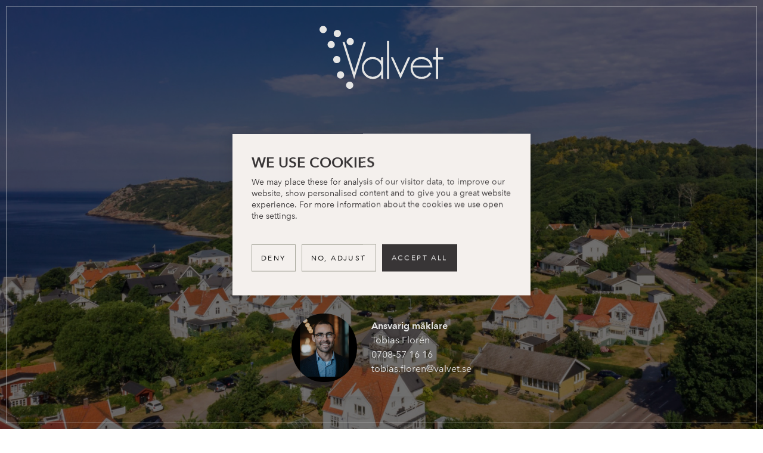

--- FILE ---
content_type: text/html; charset=UTF-8
request_url: https://www.valvet.se/till-salu/beskrivning/CMVILLA59V3UOFMDMSE7FM7
body_size: 4465
content:
<!DOCTYPE html>

<html data-wf-page="5c5164f82dd88fcd12a5148e" data-wf-site="5b8e352cb722e236b7208269">
<head>
    <script src="https://consent.cookiefirst.com/sites/valvet.se-64a640b5-fff8-41ef-bc8c-3555ad14f954/consent.js"></script>
            
    <meta charset="utf-8">
    <meta name="viewport" content="width=device-width, initial-scale=1.0">
    <meta name="keywords" content="keywords">
    <meta name="description" content="Fastighetsmäklare med fullt fokus på unika bostäder med kustnära läge i nordvästra Skåne.">
    <meta http-equiv="imagetoolbar" content="no">
    <meta property="og:image" content="            https://valvetse.objektpresentation.se/files/image/1920xx0/90/CBILD5A7QPLQKER7DEJ9M.jpg
    " />
    <meta property="og:title" content="            Välplanerad enplansvilla med underbar utsikt
    " />
    <meta property="og:description" content="Välplanerad villa med underbar utsikt" />
    
        
    <script type="text/javascript">!function(o,c){var n=c.documentElement,t=" w-mod-";n.className+=t+"js",("ontouchstart"in o||o.DocumentTouch&&c instanceof DocumentTouch)&&(n.className+=t+"touch")}(window,document);</script>
    <link rel="stylesheet" href="https://cdn.jsdelivr.net/gh/fancyapps/fancybox@3.5.7/dist/jquery.fancybox.min.css" />
            <style>
        .maincontent-data h3.interior.h-källare,
        .maincontent-data h3.interior.h-boningshus,
        .maincontent-data h3.interior.h-huvudbyggnad,
        .maincontent-data h3.interior.h-bottenvåning,
        .maincontent-data h3.interior.h-suterrängvåning,
        .maincontent-data h3.interior.h-bottenvåning,
        .maincontent-data h3.interior.h-övervåning,
        .maincontent-data h3.interior.h-vind,
        .maincontent-data h3.interior.h-gästhus,
        .maincontent-data h3.interior.h-vindsplan,
        .maincontent-data h3.interior.h-källarplan,
        .maincontent-data h3.interior.h-övre.plan,
        .maincontent-data h3.interior.h-vindsplan,
        .maincontent-data h3.interior.h-övriga.byggnader,
        .maincontent-data h3.interior.h-entreplan,
        .maincontent-data h3.interior.h-entréplan,
        .maincontent-data h3.interior.h-entrèplan,
        .maincontent-data h3.interior.h-övrigt,
        .maincontent-data h3.interior.h-gästhus,
        .maincontent-data h3.interior.h-annex,
        .maincontent-data h3.interior.h-plan.\30,
        .maincontent-data h3.interior.h-plan.\31,
        .maincontent-data h3.interior.h-plan.\32,
        .maincontent-data h3.interior.h-plan.\33,
        .maincontent-data h3.interior.h-plan.\34 {
            border-bottom: 1px solid;
            padding-bottom: .5rem;
            margin-bottom: .5rem;
        }
        .vimeo-wrapper {
            height: 100%;
            min-height: calc(100svh + 12px);
            margin: -18px -12px 0;
        }
        .vimeo {
            width: 100%;
            height: 100%;
            z-index: -1;
            pointer-events: none;
            overflow: hidden;
            position: relative;
        }
        .vimeo iframe {
            width: 100vw;
            height: 56.25vw; /* Given a 16:9 aspect ratio, 9/16*100 = 56.25 */
            min-height: 100vh;
            min-width: 177.77vh; /* Given a 16:9 aspect ratio, 16/9*100 = 177.77 */
            position: absolute;
            top: 50%;
            left: 50%;
            transform: translate(-50%, -50%);
        }
    </style>
    <link rel="stylesheet" href="/cms/site/themes/valvet/css/valvet.css?20260114120926">
    <link href="https://unpkg.com/nanogallery2/dist/css/nanogallery2.min.css" rel="stylesheet" type="text/css">

    <title>Kullabergsvägen 18, Mölle, Mölle | Valvet</title>


    <!-- HTML5 shim, for IE6-8 support of HTML5 elements -->
    <!--[if lt IE 9]>
    <script src="/assets/js/html5shiv.js"></script>
    <![endif]-->

    <link rel="shortcut icon" type="image/x-icon" href="/cms/site/themes/valvet/img/fav.png">

    
    <script async="" src="//www.google-analytics.com/analytics.js"></script>
    <script>
        (function(i,s,o,g,r,a,m){i['GoogleAnalyticsObject']=r;i[r]=i[r]||function(){
        (i[r].q=i[r].q||[]).push(arguments)},i[r].l=1*new Date();a=s.createElement(o),
        m=s.getElementsByTagName(o)[0];a.async=1;a.src=g;m.parentNode.insertBefore(a,m)
        })(window,document,'script','//www.google-analytics.com/analytics.js','ga');

        ga('create', 'UA-63355875-1', 'auto');
        ga('send', 'pageview');

    </script>

    
    <script>(function(w,d,s,l,i){w[l]=w[l]||[];w[l].push({'gtm.start':
    new Date().getTime(),event:'gtm.js'});var f=d.getElementsByTagName(s)[0],
    j=d.createElement(s),dl=l!='dataLayer'?'&l='+l:'';j.async=true;j.src=
    'https://www.googletagmanager.com/gtm.js?id='+i+dl;f.parentNode.insertBefore(j,f);
    })(window,document,'script','dataLayer','GTM-KQG8LG8');</script>

    
    <script>
    !function(f,b,e,v,n,t,s)
    {if(f.fbq)return;n=f.fbq=function(){n.callMethod?
    n.callMethod.apply(n,arguments):n.queue.push(arguments)};
    if(!f._fbq)f._fbq=n;n.push=n;n.loaded=!0;n.version='2.0';
    n.queue=[];t=b.createElement(e);t.async=!0;
    t.src=v;s=b.getElementsByTagName(e)[0];
    s.parentNode.insertBefore(t,s)}(window, document,'script',
    'https://connect.facebook.net/en_US/fbevents.js');
    fbq('init', '3023211891150408');
    fbq('track', 'PageView');
    </script>
    <noscript><img height="1" width="1" style="display:none" src="https://www.facebook.com/tr?id=3023211891150408&ev=PageView&noscript=1"/></noscript>

    <style>
        /* cookies */

        body .cookiefirst-root * {
            font-size: 14px!important;
        }

        .cf1XPf.cf2L3T .cf8Oal {
            font-size: 1.5rem!important;
        }

        .cf3Tgk.cf2pAE.cfAdwL.cf1IKf .cf1lHZ.cf2MAH {
            flex: 1!important;
            max-width: fit-content;
        }

        .cf3Tgk.cf2pAE.cfAdwL.cf1IKf .cf1lHZ.cf2MAH button span,
        span.cf1y60 {
            font: 600 10px/1rem var(--font-sans)!important;
            padding: .75em 1.25em;
            text-transform: uppercase;
            letter-spacing: .2em;
            font-size: 12px !important;
        }

        .cfGMLl {
            bottom: 1rem!important;
        }

        .cf3E9g {
            padding: 2rem!important;
        }

        .cflmka.cf2Ma- .cfiaEW h2, .cfiaEW .cfEa3L h2, .cfiaEW .cfEa3L + h3 {
            padding-top: 1.5rem!important;
        }

        .cfiaEW div h3 {
            padding-top: 1.5rem!important;
        }

        .cookiefirst-root .cfAycx h3 {
            font-size: 14px!important;
            font-weight: 700!important;
        }

        h4.cfAycx {
            font-size: 1rem !important;
            padding-top: 1rem !important;
        }

        .cfAycx:has(h4) {
            padding-top: 1rem!important;
        }

        .cookiefirst-root h2#cookie-preference-panel-title {
            font-size: 1rem !important;
        }

        span.cf1y60 {
            max-width: fit-content;
        }

        span.cf8Oal.cfZo2x.cf1y60 {
            padding-left: 0;
        }

        .cfAfdC svg {
            font-size: 1rem!important;
        }

        button.cf3Mob.cf2Lf6.cf8Oal span.cf1y60 {
            padding: 0;
        }

        .cf1lHZ.cf2MAH.cf3l36 .cf2Lf6 {padding: 4px 0!important}


        .cf2pAE button {
            white-space: nowrap!important;
        }

        @media  screen and (max-width: 479px) {
            .cf3Tgk.cf2pAE.cfAdwL.cf1IKf .cf1lHZ.cf2MAH button span,
            span.cf1y60 {
                padding: .75em 1em;
                font-size: 11px !important;
            }

            .cf2pAE button {
                white-space: normal!important;
            }
        }
    </style>

</head>

<body class="beskrivning CMVILLA59V3UOFMDMSE7FM7">

    
    <noscript><iframe src="https://www.googletagmanager.com/ns.html?id=GTM-KQG8LG8"
    height="0" width="0" style="display:none;visibility:hidden"></iframe></noscript>

    <header class="header ">
        <div data-collapse="tiny" data-animation="over-left" data-duration="400" data-doc-height="1" class="navbar w-nav">
            <a href="/" class="brand w-nav-brand">
                <img src="/cms/site/themes/valvet/img/logo.svg" width="208" alt="Logotyp" class="logo light">
                <img src="/cms/site/themes/valvet/img/logo_valvet_default.svg" width="208" alt="Logotyp" class="logo dark">
            </a>
            <nav role="navigation" class="navmenu w-nav-menu">
                <div class="nav-inner">
                    <a href="/till-salu" class="navlink w-nav-link">Till salu</a>
                    <a href="/cms/omraden" class="navlink w-nav-link">Områden</a>
                    <a href="/cms/under-hand" class="navlink w-nav-link">Under hand</a>
                    <a href="/cms/stories" class="navlink w-nav-link">Stories</a>
                    <a href="/cms/vara-medarbetare" class="navlink w-nav-link">Medarbetare</a>
                    <a href="https://valvet.weselect.com/" target="_blank" class="navlink w-nav-link">Jobba hos oss</a>
                </div>
            </nav>
            <div data-w-id="c3f0959d-48b3-fa53-8842-986c2a85fc21" class="menu-button w-nav-button">
                <div class="w-icon-nav-menu"></div>
            </div>
        </div>
        <div class="social-wrapper">
            <div>
                <a href=""><img src="/cms/site/themes/valvet/img/instagram.svg"></a>
                <a href=""><img src="/cms/site/themes/valvet/img/facebook.svg"></a>
            </div>
        </div>
    </header>

    <a href="/" class="back-to"><span>‹</span> Tillbaka till startsidan</a>

        
    <div class="sold-wrapper">
        <div class="ob-hero-wrapper" style="background-image: linear-gradient(180deg, rgba(0, 0, 0, 0.5), rgba(0, 0, 0, 0.5)), url('https://valvetse.objektpresentation.se/files/image/1920xx0/90/CBILD5A7QPLQKER7DEJ9M.jpg');">
            <div class="ob-hero">
                <div class="ob-logo-wrapper"><a href="/" title="Klicka för att komma till Valvets startsida"><img src="/cms/site/themes/valvet/img/logo.svg" width="208" alt="" class="ob-logo"></a></div>
                <div class="ob-hero-content">
                    <h1 class="ob-hero-header">Kullabergsvägen 18</h1>
                    <h2>Denna bostad är såld</h2>
                    <div class="broker-area">
                        <div class="br">
                            <div class="br-img">
                                <img src="https://www.valvet.se/files/brokerimage/400x0/CANVANDARE4KE42G2VB257MQ0B.jpg" alt="" class="oc-img" width="110">
                            </div>
                            <div class="br-txt">
                                <span><strong>Ansvarig mäklare</strong></span>
                                <span>Tobias Florén</span>
                                <span>0708-57 16 16</span>
                                <span>tobias.floren@valvet.se</span>
                            </div>
                        </div>
                    </div>
                </div>
            </div>
        </div>
    </div>




    <div class="footer">
        <div class="footer-content">
            <a href="/"><img src="/cms/site/themes/valvet/img/logo.svg" alt="" class="logo-footer"></a>
            <div class="footer-nav">
                <a href="/till-salu" class="navlink w-nav-link">Till salu</a>
                <a href="/cms/omraden" class="navlink w-nav-link">Områden</a>
                <a href="/cms/under-hand" class="navlink w-nav-link">Underhand</a>
                <a href="/cms/stories" class="navlink w-nav-link">Stories</a>
                <a href="https://valvet.weselect.com/" target="_blank" class="navlink w-nav-link">Jobba hos oss</a>
            </div>
            <div class="footer-address">
                Helsingborg: Kajpromenaden 21 | Gamla Viken: Bygatan 28 | Ängelholm: Garvaregatan 2B<br>
                Tel: 042-12 16 16, valvet@valvet.se
            </div>
        </div>
    </div>

    <script src="/cms/site/themes/valvet/js/jquery-3.3.1.min.js" type="text/javascript" integrity="sha256-FgpCb/KJQlLNfOu91ta32o/NMZxltwRo8QtmkMRdAu8=" crossorigin="anonymous"></script>
    <script src="/cms/site/themes/valvet/js/webflow.min.js"></script>
        <script src="/cms/site/themes/valvet/js/jquery.finaltilesgallery.js"></script>
    
    <script src="https://cdn.jsdelivr.net/gh/fancyapps/fancybox@3.5.7/dist/jquery.fancybox.min.js"></script>
    <script src="https://cdn.jsdelivr.net/npm/lozad/dist/lozad.min.js"></script>
    
    <script src="/static/js/jquery.form.min.js" type="text/javascript"></script>
    <script src="/static/js/jquery.validate.min.js"></script>
    
    
    <script type="text/javascript">

            $(document).ready(function() {
        $('[data-fancybox="gallery"]').fancybox({
            buttons: [
                "zoom",
                "fullScreen",
                "close"
            ],
            transitionEffect: "slide"
        });

        $(function () {
            
            //we call Final Tiles Grid Gallery without parameters,
            //see reference for customisations: http://final-tiles-gallery.com/index.html#get-started
            $(".final-tiles-gallery").finalTilesGallery();
        });
    });

    var videoEmbed = {
        invoke: function(){
            
            $('.video-wrapper').html(function(i, html) {
                return videoEmbed.convertMedia(html);
            });
            
        },
        convertMedia: function(html){
            var pattern1 = /(?:http?s?:\/\/)?(?:www\.)?(?:vimeo\.com)\/?(.+)/g;
            
            if(pattern1.test(html)){
               var replacement = '<iframe src="//player.vimeo.com/video/$1?background=1&autoplay=1" frameborder="0" allow="autoplay; fullscreen; picture-in-picture" allowfullscreen></iframe>';
               
               var html = html.replace(pattern1, replacement);
            }
            
            return html;
        }
    }

    setTimeout(function(){
        videoEmbed.invoke();
    },100);


    $(document).ready(function() { 
        $("#intresse").validate();

        $('.show-all-images').on('click', function (evt) {
        $('.tab-images').triggerHandler('click');
        evt.preventDefault();
        });
    });

    
    (function(w,d,b,u,o,f) {
    w[o]=w[o]||{};w[o].u=b;w[f]=function(){(w[o].q=w[o].q||[]).push(arguments);};t="script";
    s=d.createElement(t);m=d.getElementsByTagName(t)[0];s.src=b+u;s.async=1;m.parentNode.insertBefore(s,m);
    })(window,document,"https://connect-analytics.maklare.vitec.net","/scripts/v1/analytics.min.js","VitecMAnalytics","va");

    va("create", "YmLrN00pNbHoKjsb");
    va("set", "target", "CMVILLA59V3UOFMDMSE7FM7");
    va("set", "target_customer_id", "S12391");
     


    </script>

</body>
</html>


--- FILE ---
content_type: text/css
request_url: https://www.valvet.se/cms/site/themes/valvet/css/valvet.css?20260114120926
body_size: 20399
content:
.input-group-inline,.sok-bostad-wrapper{display:flex}.broker-area .row,.sok-bostad-wrapper{align-items:center}.input-group-inline,.sok-bostad-wrapper{justify-content:center}.sok-bostad-wrapper{align-content:center;flex-wrap:wrap}
/*! normalize.css v3.0.3 | MIT License | github.com/necolas/normalize.css */
@-webkit-keyframes spin{0%{-webkit-transform:rotate(0deg)}to{-webkit-transform:rotate(360deg)}}@keyframes spin{0%{-webkit-transform:rotate(0deg);transform:rotate(0deg)}to{-webkit-transform:rotate(360deg);transform:rotate(360deg)}}@-webkit-keyframes pulsate{0%{-webkit-transform:scale(.1);transform:scale(.1);opacity:0}50%{opacity:1}to{-webkit-transform:scale(1.2);transform:scale(1.2);opacity:0}}@keyframes pulsate{0%{-webkit-transform:scale(.1);transform:scale(.1);opacity:0}50%{opacity:1}to{-webkit-transform:scale(1.2);transform:scale(1.2);opacity:0}}html{font-family:sans-serif;-ms-text-size-adjust:100%;-webkit-text-size-adjust:100%;height:100%}body{margin:0;min-height:100%;background-color:#fff;font-family:"Avenir Next W01",sans-serif;color:#383536;font-size:100%;line-height:1.5em}article,aside,details,figcaption,figure,footer,header,hgroup,main,menu,nav,section,summary{display:block}audio,canvas,progress,video{display:inline-block;vertical-align:baseline}audio:not([controls]){display:none;height:0}[hidden],template{display:none}a{background-color:transparent;color:#7f4155;text-decoration:none}a:active,a:hover{outline:0}b{font-weight:600}dfn{font-style:italic}h1{margin:.67em 0 10px}h2,h3,h5,h6{text-transform:uppercase}h6{font-weight:700;margin-bottom:10px}mark{background:#ff0;color:#000}small{font-size:80%}sub,sup{font-size:75%;line-height:0;position:relative;vertical-align:baseline}sup{top:-.5em}sub{bottom:-.25em}img{border:0;max-width:100%;vertical-align:middle;display:inline-block;height:auto!important}svg:not(:root){overflow:hidden}figure{margin:0 0 10px}hr{box-sizing:content-box;height:0}pre{overflow:auto}code,kbd,pre,samp{font-family:monospace,monospace;font-size:1em}button,input,optgroup,select,textarea{color:inherit;font:inherit;margin:0}button{overflow:visible}button,select{text-transform:none}button[disabled],html input[disabled]{cursor:default}button::-moz-focus-inner,input::-moz-focus-inner{border:0;padding:0}input{line-height:normal}input[type=checkbox],input[type=radio]{box-sizing:border-box;padding:0}input[type=number]::-webkit-inner-spin-button,input[type=number]::-webkit-outer-spin-button{height:auto}input[type=search]{-webkit-appearance:textfield;box-sizing:content-box}input[type=search]::-webkit-search-cancel-button,input[type=search]::-webkit-search-decoration{-webkit-appearance:none}fieldset{margin:0;border:0}legend{border:0}textarea{overflow:auto}table{border-collapse:collapse;border-spacing:0}fieldset,legend,td,th{padding:0}@font-face{font-family:"webflow-icons";src:url([data-uri])format("truetype"),url([data-uri])format("woff");font-weight:400;font-style:normal}[class*=" w-icon-"],[class^=w-icon-]{font-family:"webflow-icons";speak:none;font-style:normal;font-weight:400;font-variant:normal;text-transform:none;line-height:1;-webkit-font-smoothing:antialiased;-moz-osx-font-smoothing:grayscale}.w-icon-slider-right:before{content:""}.w-icon-slider-left:before{content:""}.w-icon-nav-menu:before{content:""}.w-icon-arrow-down:before,.w-icon-dropdown-toggle:before{content:""}*{box-sizing:border-box}html.w-mod-touch *{background-attachment:scroll!important}.w-block{display:block}.w-inline-block{max-width:100%;display:inline-block}.w-clearfix:after,.w-clearfix:before{content:" ";display:table}.w-clearfix:after{clear:both}.w-hidden,.w-widget-map .gm-style-iw+div{display:none}.w-button{display:inline-block;padding:9px 15px;background-color:#3898ec;color:#fff;border:0;line-height:inherit;text-decoration:none;cursor:pointer;border-radius:0}input.w-button{-webkit-appearance:button}html[data-w-dynpage] [data-w-cloak]{color:transparent!important}h1,h2{font-weight:800}h1{font-size:38px;line-height:44px;text-transform:uppercase}h2{font-size:32px;line-height:36px}h3,h4,optgroup,strong{font-weight:700}h1,h2,h3{margin-top:20px}h3{font-size:24px;line-height:1.25em}h4{text-transform:none;color:#356f97;font-size:18px;line-height:24px}h1,h2,h3,h4,h5,p{margin-bottom:10px}h4,h5,h6{margin-top:10px}h5{color:#234863;font-size:14px;line-height:20px;font-weight:400}h6{font-size:12px;line-height:18px}p{margin-top:0}a:focus{outline:0}blockquote{margin:0 0 32px;padding:10px 20px;border-left:5px solid #a7af63;font-size:24px;line-height:125%;color:#a7af63}figcaption{margin-top:5px;text-align:center}ol,ul{margin-top:0;margin-bottom:10px}li{margin-bottom:.75em}li:before{content:"•";color:#a7af63;display:inline-block;width:1em;margin:0 0 0-1em}.w-list-unstyled,ol,ul{padding-left:0;list-style:none}.w-embed:after,.w-embed:before{content:" ";display:table}.w-embed:after{clear:both}.w-video{width:100%;position:relative;padding:0}.videowrapper iframe,.w-richtext figure[data-rt-type=video] iframe,.w-video embed,.w-video iframe,.w-video object{position:absolute;top:0;left:0;width:100%;height:100%}button,html input[type=button],input[type=reset]{border:0;cursor:pointer;-webkit-appearance:button}.w-form{margin:0 0 15px}.w-form-done{display:none;padding:20px;text-align:center;background-color:#ddd}.w-form-fail{display:none;margin-top:10px;padding:10px;background-color:#ffdede}label{display:block;margin-bottom:5px;font-weight:700}.w-input,.w-select{display:block;width:100%;height:38px;padding:8px 12px;margin-bottom:10px;font-size:14px;line-height:1.428571429;color:#333;vertical-align:middle;background-color:#fff;border:1px solid #ccc}.w-input:-moz-placeholder,.w-select:-moz-placeholder{color:#999}.w-input::-moz-placeholder,.w-select::-moz-placeholder{color:#999;opacity:1}.w-input:-ms-input-placeholder,.w-select:-ms-input-placeholder{color:#999}.w-input::-webkit-input-placeholder,.w-select::-webkit-input-placeholder{color:#999}.w-input:focus,.w-select:focus{border-color:#3898ec;outline:0}.w-input[disabled],.w-input[readonly],.w-select[disabled],.w-select[readonly],fieldset[disabled] .w-input,fieldset[disabled] .w-select{cursor:not-allowed;background-color:#eee}.w-select[multiple],textarea.w-input,textarea.w-select{height:auto}.w-select{background-image:linear-gradient(#fff 0,#f3f3f3 100%)}.w-form-label{display:inline-block;cursor:pointer;font-weight:400;margin-bottom:0}.w-checkbox,.w-radio{display:block;margin-bottom:5px;padding-left:20px}.w-checkbox:after,.w-checkbox:before,.w-radio:after,.w-radio:before{content:" ";display:table}.w-checkbox:after,.w-radio:after{clear:both}.w-checkbox-input,.w-radio-input{margin:4px 0 0;margin-top:1px \9;line-height:normal;float:left;margin-left:-20px}.w-radio-input{margin-top:3px}.w-container{margin-left:auto;margin-right:auto;max-width:940px}.w-container:after,.w-container:before{content:" ";display:table}.w-container:after{clear:both}.w-container .w-row{margin-left:-10px;margin-right:-10px}.w-row:after,.w-row:before{content:" ";display:table}.w-row:after{clear:both}.w-row .w-row{margin-left:0;margin-right:0}.w-col{position:relative;float:left;width:100%;min-height:1px;padding-left:10px;padding-right:10px}.w-col .w-col{padding-left:0;padding-right:0}.w-col-1{width:8.33333333%}.w-col-2{width:16.66666667%}.w-col-3{width:25%}.w-col-4{width:33.33333333%}.w-col-5{width:41.66666667%}.w-col-6{width:50%}.w-col-7{width:58.33333333%}.w-col-8{width:66.66666667%}.w-col-9{width:75%}.w-col-10{width:83.33333333%}.w-col-11{width:91.66666667%}.w-col-12{width:100%}.w-col-push-1{left:8.33333333%}.w-col-push-2{left:16.66666667%}.w-col-push-3{left:25%}.w-col-push-4{left:33.33333333%}.w-col-push-5{left:41.66666667%}.w-col-push-6{left:50%}.w-col-push-7{left:58.33333333%}.w-col-push-8{left:66.66666667%}.w-col-push-9{left:75%}.w-col-push-10{left:83.33333333%}.w-col-push-11{left:91.66666667%}.w-col-pull-1{right:8.33333333%}.w-col-pull-2{right:16.66666667%}.w-col-pull-3{right:25%}.w-col-pull-4{right:33.33333333%}.w-col-pull-5{right:41.66666667%}.w-col-pull-6{right:50%}.w-col-pull-7{right:58.33333333%}.w-col-pull-8{right:66.66666667%}.w-col-pull-9{right:75%}.w-col-pull-10{right:83.33333333%}.w-col-pull-11{right:91.66666667%}.w-col-offset-1{margin-left:8.33333333%}.w-col-offset-2{margin-left:16.66666667%}.w-col-offset-3{margin-left:25%}.w-col-offset-4{margin-left:33.33333333%}.w-col-offset-5{margin-left:41.66666667%}.w-col-offset-6{margin-left:50%}.w-col-offset-7{margin-left:58.33333333%}.w-col-offset-8{margin-left:66.66666667%}.w-col-offset-9{margin-left:75%}.w-col-offset-10{margin-left:83.33333333%}.w-col-offset-11{margin-left:91.66666667%}.w-hidden-main{display:none!important}@media screen and (max-width:991px){.w-container{max-width:728px}.w-hidden-main{display:inherit!important}.w-hidden-medium{display:none!important}.w-col-medium-1{width:8.33333333%}.w-col-medium-2{width:16.66666667%}.w-col-medium-3{width:25%}.w-col-medium-4{width:33.33333333%}.w-col-medium-5{width:41.66666667%}.w-col-medium-6{width:50%}.w-col-medium-7{width:58.33333333%}.w-col-medium-8{width:66.66666667%}.w-col-medium-9{width:75%}.w-col-medium-10{width:83.33333333%}.w-col-medium-11{width:91.66666667%}.w-col-medium-12{width:100%}.w-col-medium-push-1{left:8.33333333%}.w-col-medium-push-2{left:16.66666667%}.w-col-medium-push-3{left:25%}.w-col-medium-push-4{left:33.33333333%}.w-col-medium-push-5{left:41.66666667%}.w-col-medium-push-6{left:50%}.w-col-medium-push-7{left:58.33333333%}.w-col-medium-push-8{left:66.66666667%}.w-col-medium-push-9{left:75%}.w-col-medium-push-10{left:83.33333333%}.w-col-medium-push-11{left:91.66666667%}.w-col-medium-pull-1{right:8.33333333%}.w-col-medium-pull-2{right:16.66666667%}.w-col-medium-pull-3{right:25%}.w-col-medium-pull-4{right:33.33333333%}.w-col-medium-pull-5{right:41.66666667%}.w-col-medium-pull-6{right:50%}.w-col-medium-pull-7{right:58.33333333%}.w-col-medium-pull-8{right:66.66666667%}.w-col-medium-pull-9{right:75%}.w-col-medium-pull-10{right:83.33333333%}.w-col-medium-pull-11{right:91.66666667%}.w-col-medium-offset-1{margin-left:8.33333333%}.w-col-medium-offset-2{margin-left:16.66666667%}.w-col-medium-offset-3{margin-left:25%}.w-col-medium-offset-4{margin-left:33.33333333%}.w-col-medium-offset-5{margin-left:41.66666667%}.w-col-medium-offset-6{margin-left:50%}.w-col-medium-offset-7{margin-left:58.33333333%}.w-col-medium-offset-8{margin-left:66.66666667%}.w-col-medium-offset-9{margin-left:75%}.w-col-medium-offset-10{margin-left:83.33333333%}.w-col-medium-offset-11{margin-left:91.66666667%}.w-col-stack{width:100%;left:auto;right:auto}}@media screen and (max-width:767px){.w-hidden-main,.w-hidden-medium{display:inherit!important}.w-hidden-small{display:none!important}.w-container .w-row,.w-row{margin-left:0;margin-right:0}.w-col{width:100%;left:auto;right:auto}.w-col-small-1{width:8.33333333%}.w-col-small-2{width:16.66666667%}.w-col-small-3{width:25%}.w-col-small-4{width:33.33333333%}.w-col-small-5{width:41.66666667%}.w-col-small-6{width:50%}.w-col-small-7{width:58.33333333%}.w-col-small-8{width:66.66666667%}.w-col-small-9{width:75%}.w-col-small-10{width:83.33333333%}.w-col-small-11{width:91.66666667%}.w-col-small-12{width:100%}.w-col-small-push-1{left:8.33333333%}.w-col-small-push-2{left:16.66666667%}.w-col-small-push-3{left:25%}.w-col-small-push-4{left:33.33333333%}.w-col-small-push-5{left:41.66666667%}.w-col-small-push-6{left:50%}.w-col-small-push-7{left:58.33333333%}.w-col-small-push-8{left:66.66666667%}.w-col-small-push-9{left:75%}.w-col-small-push-10{left:83.33333333%}.w-col-small-push-11{left:91.66666667%}.w-col-small-pull-1{right:8.33333333%}.w-col-small-pull-2{right:16.66666667%}.w-col-small-pull-3{right:25%}.w-col-small-pull-4{right:33.33333333%}.w-col-small-pull-5{right:41.66666667%}.w-col-small-pull-6{right:50%}.w-col-small-pull-7{right:58.33333333%}.w-col-small-pull-8{right:66.66666667%}.w-col-small-pull-9{right:75%}.w-col-small-pull-10{right:83.33333333%}.w-col-small-pull-11{right:91.66666667%}.w-col-small-offset-1{margin-left:8.33333333%}.w-col-small-offset-2{margin-left:16.66666667%}.w-col-small-offset-3{margin-left:25%}.w-col-small-offset-4{margin-left:33.33333333%}.w-col-small-offset-5{margin-left:41.66666667%}.w-col-small-offset-6{margin-left:50%}.w-col-small-offset-7{margin-left:58.33333333%}.w-col-small-offset-8{margin-left:66.66666667%}.w-col-small-offset-9{margin-left:75%}.w-col-small-offset-10{margin-left:83.33333333%}.w-col-small-offset-11{margin-left:91.66666667%}}@media screen and (max-width:479px){.w-container{max-width:none}.w-hidden-main,.w-hidden-medium,.w-hidden-small{display:inherit!important}.w-hidden-tiny{display:none!important}.w-col{width:100%}.w-col-tiny-1{width:8.33333333%}.w-col-tiny-2{width:16.66666667%}.w-col-tiny-3{width:25%}.w-col-tiny-4{width:33.33333333%}.w-col-tiny-5{width:41.66666667%}.w-col-tiny-6{width:50%}.w-col-tiny-7{width:58.33333333%}.w-col-tiny-8{width:66.66666667%}.w-col-tiny-9{width:75%}.w-col-tiny-10{width:83.33333333%}.w-col-tiny-11{width:91.66666667%}.w-col-tiny-12{width:100%}.w-col-tiny-push-1{left:8.33333333%}.w-col-tiny-push-2{left:16.66666667%}.w-col-tiny-push-3{left:25%}.w-col-tiny-push-4{left:33.33333333%}.w-col-tiny-push-5{left:41.66666667%}.w-col-tiny-push-6{left:50%}.w-col-tiny-push-7{left:58.33333333%}.w-col-tiny-push-8{left:66.66666667%}.w-col-tiny-push-9{left:75%}.w-col-tiny-push-10{left:83.33333333%}.w-col-tiny-push-11{left:91.66666667%}.w-col-tiny-pull-1{right:8.33333333%}.w-col-tiny-pull-2{right:16.66666667%}.w-col-tiny-pull-3{right:25%}.w-col-tiny-pull-4{right:33.33333333%}.w-col-tiny-pull-5{right:41.66666667%}.w-col-tiny-pull-6{right:50%}.w-col-tiny-pull-7{right:58.33333333%}.w-col-tiny-pull-8{right:66.66666667%}.w-col-tiny-pull-9{right:75%}.w-col-tiny-pull-10{right:83.33333333%}.w-col-tiny-pull-11{right:91.66666667%}.w-col-tiny-offset-1{margin-left:8.33333333%}.w-col-tiny-offset-2{margin-left:16.66666667%}.w-col-tiny-offset-3{margin-left:25%}.w-col-tiny-offset-4{margin-left:33.33333333%}.w-col-tiny-offset-5{margin-left:41.66666667%}.w-col-tiny-offset-6{margin-left:50%}.w-col-tiny-offset-7{margin-left:58.33333333%}.w-col-tiny-offset-8{margin-left:66.66666667%}.w-col-tiny-offset-9{margin-left:75%}.w-col-tiny-offset-10{margin-left:83.33333333%}.w-col-tiny-offset-11{margin-left:91.66666667%}}.w-widget{position:relative}.w-widget-map{width:auto;height:400px}.w-widget-map label{width:auto;display:inline}.w-widget-map img{max-width:inherit}.w-widget-map .gm-style-iw{width:90%!important;height:auto!important;top:7px!important;left:6%!important;display:inline;text-align:center;overflow:hidden}.w-widget-twitter{overflow:hidden}.w-widget-twitter-count-shim{display:inline-block;vertical-align:top;position:relative;width:28px;height:20px;text-align:center;background:#fff;border:#758696 solid 1px;border-radius:3px}.w-widget-twitter-count-shim *{pointer-events:none;-webkit-user-select:none;-moz-user-select:none;user-select:none}.w-widget-twitter-count-shim .w-widget-twitter-count-inner{position:relative;font-size:15px;line-height:12px;text-align:center;color:#999;font-family:serif}.w-widget-twitter-count-shim .w-widget-twitter-count-clear{position:relative;display:block}.w-widget-twitter-count-shim.w--large{width:36px;height:28px;margin-left:7px}.w-widget-twitter-count-shim.w--large .w-widget-twitter-count-inner{font-size:18px;line-height:18px}.w-widget-twitter-count-shim:not(.w--vertical){margin-left:5px;margin-right:8px}.w-widget-twitter-count-shim:not(.w--vertical).w--large{margin-left:6px}.w-widget-twitter-count-shim:not(.w--vertical):after,.w-widget-twitter-count-shim:not(.w--vertical):before{top:50%;left:0;border:solid transparent;content:" ";height:0;width:0;position:absolute;pointer-events:none}.w-widget-twitter-count-shim:not(.w--vertical):before{border-color:transparent #5d6c7b transparent transparent;border-width:4px;margin-left:-9px;margin-top:-4px}.w-widget-twitter-count-shim:not(.w--vertical).w--large:before{border-width:5px;margin-left:-10px;margin-top:-5px}.w-widget-twitter-count-shim:not(.w--vertical):after{border-color:transparent #fff transparent transparent;border-width:4px;margin-left:-8px;margin-top:-4px}.w-widget-twitter-count-shim:not(.w--vertical).w--large:after{border-width:5px;margin-left:-9px;margin-top:-5px}.w-widget-twitter-count-shim.w--vertical{width:61px;height:33px;margin-bottom:8px}.w-widget-twitter-count-shim.w--vertical:after,.w-widget-twitter-count-shim.w--vertical:before{top:100%;left:50%;border:solid transparent;content:" ";height:0;width:0;position:absolute;pointer-events:none}.w-widget-twitter-count-shim.w--vertical:before{border-color:#5d6c7b transparent transparent;border-width:5px;margin-left:-5px}.w-widget-twitter-count-shim.w--vertical:after{border-color:#fff transparent transparent;border-width:4px;margin-left:-4px}.w-widget-twitter-count-shim.w--vertical .w-widget-twitter-count-inner{font-size:18px;line-height:22px}.w-widget-twitter-count-shim.w--vertical.w--large{width:76px}.w-widget-gplus{overflow:hidden}.w-slider{position:relative;text-align:center;background:#ddd;clear:both;-webkit-tap-highlight-color:transparent;tap-highlight-color:transparent}.w-slide,.w-slider-mask{position:relative;height:100%}.w-slider-mask{display:block;overflow:hidden;z-index:1;left:0;right:0;white-space:nowrap}.w-slide{display:inline-block;vertical-align:top;width:100%;white-space:normal;text-align:left}.w-slider-nav{position:absolute;z-index:2;top:auto;right:0;bottom:0;left:0;margin:auto;padding-top:10px;height:40px;text-align:center;-webkit-tap-highlight-color:transparent;tap-highlight-color:transparent}.w-slider-nav.w-round>div{-webkit-border-radius:100%;-webkit-background-clip:padding-box;-moz-border-radius:100%;-moz-background-clip:padding;border-radius:100%;background-clip:padding-box}.w-slider-nav.w-num>div{width:auto;height:auto;padding:.2em .5em;font-size:inherit;line-height:inherit}.w-slider-nav.w-shadow>div{box-shadow:0 0 3px rgba(51,51,51,.4)}.w-slider-nav-invert{color:#fff}.w-slider-nav-invert>div{background-color:rgba(34,34,34,.4)}.w-slider-nav-invert>div.w-active{background-color:#222}.w-slider-dot{position:relative;display:inline-block;width:1em;height:1em;background-color:rgba(255,255,255,.4);cursor:pointer;margin:0 3px .5em;transition:background-color 100ms,color 100ms}.w-slider-dot.w-active{background-color:#fff}.w-slider-arrow-left,.w-slider-arrow-right{position:absolute;width:80px;top:0;bottom:0;margin:auto;cursor:pointer;overflow:hidden;color:#fff;font-size:40px;-webkit-tap-highlight-color:transparent;tap-highlight-color:transparent;-webkit-user-select:none;-moz-user-select:none;user-select:none}.w-slider-arrow-left{left:0}.w-slider-arrow-right{right:0}.w-slider-arrow-left [class*=" w-icon-"],.w-slider-arrow-left [class^=w-icon-],.w-slider-arrow-right [class*=" w-icon-"],.w-slider-arrow-right [class^=w-icon-]{position:absolute}.w-slider-arrow-left{z-index:3;right:auto}.w-slider-arrow-right{z-index:4;left:auto}.w-icon-slider-left,.w-icon-slider-right{top:0;right:0;bottom:0;left:0;margin:auto;width:1em;height:1em}.w-dropdown,.w-dropdown-btn{position:relative;text-align:left;margin-left:auto;margin-right:auto}.w-dropdown{display:inline-block;z-index:900}.w-dropdown-btn{vertical-align:top;text-decoration:none;color:#222;padding:20px;white-space:nowrap}.w-dropdown-toggle{color:#222}.w-dropdown-link,.w-dropdown-toggle{position:relative;vertical-align:top;text-decoration:none;text-align:left;margin-left:auto;margin-right:auto;white-space:nowrap}.w-dropdown-toggle{-webkit-user-select:none;-moz-user-select:none;user-select:none;display:inline-block;cursor:pointer;padding:20px 40px 20px 20px}.w-dropdown-toggle:focus{outline:0}.w-icon-dropdown-toggle{position:absolute;top:0;right:0;bottom:0;margin:auto 20px auto auto;width:1em;height:1em}.w-dropdown-list{position:absolute;background:#ddd;display:none;min-width:100%}.w-dropdown-list.w--open,.w-nav[data-collapse=all] .w-dropdown,.w-nav[data-collapse=all] .w-dropdown-toggle{display:block}.w-dropdown-link{padding:10px 20px;display:block;color:#222}.w-dropdown-link.w--current{color:#0082f3}.w-nav[data-collapse=all] .w-dropdown-list{position:static}@media screen and (max-width:991px){.w-nav[data-collapse=medium] .w-dropdown,.w-nav[data-collapse=medium] .w-dropdown-toggle{display:block}.w-nav[data-collapse=medium] .w-dropdown-list{position:static}}@media screen and (max-width:767px){.w-nav[data-collapse=small] .w-dropdown,.w-nav[data-collapse=small] .w-dropdown-toggle{display:block}.w-nav[data-collapse=small] .w-dropdown-list{position:static}.w-nav-brand{padding-left:10px}}@media screen and (max-width:479px){.w-nav[data-collapse=tiny] .w-dropdown,.w-nav[data-collapse=tiny] .w-dropdown-toggle{display:block}.w-nav[data-collapse=tiny] .w-dropdown-list{position:static}}.w-lightbox-backdrop{position:fixed;top:0;right:0;bottom:0;left:0;color:#fff;font-family:"Helvetica Neue",Helvetica,Ubuntu,"Segoe UI",Verdana,sans-serif;font-size:17px;font-weight:300;text-align:center;background:rgba(0,0,0,.9);z-index:99999;outline:0;opacity:0;-webkit-user-select:none;-moz-user-select:none;-ms-user-select:none;-webkit-tap-highlight-color:transparent;-webkit-transform:translate(0,0)}.w-lightbox-backdrop,.w-lightbox-container{height:100%;overflow:auto;-webkit-overflow-scrolling:touch}.w-lightbox-content{position:relative;height:100vh;overflow:hidden}.w-lightbox-view{position:absolute;width:100vw;height:100vh;opacity:0}.w-lightbox-view:before{content:"";height:100vh}.w-lightbox-group,.w-lightbox-group .w-lightbox-view,.w-lightbox-group .w-lightbox-view:before{height:86vh}.w-lightbox-frame,.w-lightbox-view:before{display:inline-block;vertical-align:middle}.w-lightbox-figure{position:relative;margin:0}.w-lightbox-group .w-lightbox-figure{cursor:pointer}.w-lightbox-img{width:auto;height:auto;max-width:none}.w-lightbox-image{display:block;max-width:100vw;max-height:100vh}.w-lightbox-group .w-lightbox-image{max-height:86vh}.w-lightbox-caption,.w-lightbox-embed{position:absolute;right:0;bottom:0;left:0}.w-lightbox-caption{padding:.5em 1em;background:rgba(0,0,0,.4);text-align:left;text-overflow:ellipsis;white-space:nowrap;overflow:hidden}.w-lightbox-embed{top:0;width:100%;height:100%}.w-lightbox-control{position:absolute;top:0;width:4em;background-size:24px;background-repeat:no-repeat;background-position:center;cursor:pointer;transition:all .3s}.w-lightbox-left{display:none;bottom:0;left:0;background-image:url([data-uri])}.w-lightbox-right{display:none;right:0;bottom:0;background-image:url([data-uri])}.w-lightbox-close{right:0;height:2.6em;background-image:url([data-uri]);background-size:18px}.w-lightbox-strip{padding:0 1vh;line-height:0;white-space:nowrap;overflow-x:auto;overflow-y:hidden}.w-lightbox-item{display:inline-block;width:10vh;padding:2vh 1vh;box-sizing:content-box;cursor:pointer;-webkit-transform:translate3d(0,0,0)}.w-lightbox-active{opacity:.3}.w-lightbox-thumbnail{position:relative;height:10vh;background:#222;overflow:hidden}.w-lightbox-thumbnail-image{position:absolute;top:0;left:0}.w-lightbox-thumbnail .w-lightbox-tall{top:50%;width:100%;-webkit-transform:translate(0,-50%);transform:translate(0,-50%)}.w-lightbox-thumbnail .w-lightbox-wide{left:50%;height:100%;-webkit-transform:translate(-50%,0);transform:translate(-50%,0)}.w-lightbox-spinner{position:absolute;top:50%;left:50%;box-sizing:border-box;width:40px;height:40px;margin-top:-20px;margin-left:-20px;border:5px solid rgba(0,0,0,.4);border-radius:50%;-webkit-animation:spin .8s infinite linear;animation:spin .8s infinite linear}.w-lightbox-spinner:after{content:"";position:absolute;top:-4px;right:-4px;bottom:-4px;left:-4px;border:3px solid transparent;border-bottom-color:#fff;border-radius:50%}.w-lightbox-hide{display:none}.w-lightbox-noscroll,.w-richtext ol,.w-richtext ul,body.hidden-scroll{overflow:hidden}@media (min-width:768px){.w-lightbox-content{height:96vh;margin-top:2vh}.w-lightbox-view,.w-lightbox-view:before{height:96vh}.w-lightbox-group,.w-lightbox-group .w-lightbox-view,.w-lightbox-group .w-lightbox-view:before{height:84vh}.w-lightbox-image{max-width:96vw;max-height:96vh}.w-lightbox-group .w-lightbox-image{max-width:82.3vw;max-height:84vh}.w-lightbox-left,.w-lightbox-right{display:block;opacity:.5}.w-lightbox-close{opacity:.8}.w-lightbox-control:hover{opacity:1}}.w-lightbox-inactive,.w-lightbox-inactive:hover{opacity:0}.w-richtext:after,.w-richtext:before{content:" ";display:table}.w-richtext:after{clear:both}.w-richtext .w-richtext-figure-selected[data-rt-type=image] div,.w-richtext .w-richtext-figure-selected[data-rt-type=video] div:before{outline:2px solid #2895f7}.w-richtext figure[data-rt-type=video]>div:before{content:"";position:absolute;display:none;left:0;top:0;right:0;bottom:0;z-index:1}.w-richtext figure{position:relative;max-width:60%}.w-richtext figure img,.w-richtext figure>div:before{cursor:default!important}.w-richtext figure img{width:100%}.w-richtext figure figcaption.w-richtext-figcaption-placeholder{opacity:.6}.w-richtext figure div{font-size:0;color:transparent}.w-richtext figure[data-rt-type=image]{display:table}.w-richtext figure[data-rt-type=image]>div{display:inline-block}.w-richtext figure[data-rt-type=image]>figcaption{display:table-caption;caption-side:bottom}.w-richtext figure[data-rt-type=video]{width:60%;height:0}.final-tiles-gallery .tile iframe.item,.w-richtext figure[data-rt-type=video]>div{width:100%}.w-richtext figure.w-richtext-align-center{margin-right:auto;margin-left:auto;clear:both}.w-richtext figure.w-richtext-align-center[data-rt-type=image]>div{max-width:100%}.w-richtext figure.w-richtext-align-normal{clear:both}.w-richtext figure.w-richtext-align-fullwidth{width:100%;text-align:center;clear:both;display:block}.w-richtext figure.w-richtext-align-fullwidth>div{display:inline-block}.w-editor-mount .w-dyn-list figure[data-rt-type=video]>div:before,.w-editor-mount .w-editable figure[data-rt-type=video]>div:before,.w-richtext figure.w-richtext-align-fullwidth>figcaption,.wf-design-mode figure[data-rt-type=video]>div:before{display:block}.w-richtext figure.w-richtext-align-floatleft{float:left;margin-right:15px;clear:none}.w-richtext figure.w-richtext-align-floatright{float:right;margin-left:15px;clear:none}.w-nav{position:relative;background:#ddd;z-index:1000}.w-nav:after,.w-nav:before{content:" ";display:table}.w-nav:after{clear:both}.w-nav-brand,.w-nav-link{position:relative;text-decoration:none}.w-nav-brand{float:left;color:#333}.w-nav-link{display:inline-block;vertical-align:top;color:#222;padding:20px;text-align:left;margin-left:auto;margin-right:auto}.w-nav-link.w--current{color:#7f4155}.w-nav-menu{position:relative;float:right}.w--nav-menu-open{display:block!important;position:absolute;top:100%;left:0;right:0;background:#c8c8c8;text-align:center;overflow:visible;min-width:200px}.w--nav-link-open{display:block;position:relative}.ob-hero-wrapper video,.w-nav-overlay{width:100%;position:absolute;left:0;right:0}.w-nav-overlay{overflow:hidden;display:none;top:100%}.w-nav-overlay .w--nav-menu-open{top:0}.w-nav[data-animation=over-left] .w-nav-overlay{width:auto;right:auto;z-index:1;top:0}.w-nav[data-animation=over-left] .w--nav-menu-open{right:auto;z-index:1;top:0}.w-nav[data-animation=over-right] .w-nav-overlay{width:auto;left:auto;z-index:1;top:0}.w-nav[data-animation=over-right] .w--nav-menu-open{left:auto;z-index:1;top:0}.w-nav-button{position:relative;float:right;padding:18px;font-size:24px;display:none;cursor:pointer;-webkit-tap-highlight-color:transparent;tap-highlight-color:transparent;-webkit-user-select:none;-moz-user-select:none;user-select:none}.w-nav-button.w--open{background-color:transparent}.w-nav[data-collapse=all] .w-nav-menu{display:none}.w-nav[data-collapse=all] .w-nav-button{display:block}@media screen and (max-width:991px){.w-nav[data-collapse=medium] .w-nav-menu{display:none}.w-nav[data-collapse=medium] .w-nav-button{display:block}}@media screen and (max-width:767px){.w-nav[data-collapse=small] .w-nav-menu{display:none}.w-nav[data-collapse=small] .w-nav-button{display:block}.w-nav-brand{padding-left:10px}}@media screen and (max-width:479px){.w-nav[data-collapse=tiny] .w-nav-menu{display:none}.w-nav[data-collapse=tiny] .w-nav-button{display:block}}.w-tab-link,.w-tab-menu,.w-tabs{position:relative}.w-tabs:after,.w-tabs:before{content:" ";display:table}.w-tabs:after{clear:both}.w-tab-link{display:inline-block;vertical-align:top;text-decoration:none;padding:9px 30px;text-align:left;cursor:pointer;color:#222;background-color:#ddd}.w-tab-link.w--current{background-color:#c8c8c8}.w-tab-content{position:relative;display:block;overflow:hidden}.w-tab-pane{position:relative;display:none}.w--tab-active{display:block}@media screen and (max-width:479px){.w-tab-link{display:block}}.w-ix-emptyfix:after{content:""}.w-dyn-empty{padding:10px;background-color:#ddd}.g-CMBOLGH59DQP4J6VV0B9BO1{display:none}.ob-hero-wrapper video{-o-object-fit:cover;object-fit:cover;top:0;bottom:0;height:100%}.container{display:block;width:1280px;max-width:100%;margin-right:auto;margin-left:auto;padding-right:15px;padding-left:15px}.container.area{padding-right:0;padding-left:0}.col,.row{position:relative}.row{display:flex;margin-right:-15px;margin-left:-15px;flex-wrap:wrap;align-items:stretch;align-content:stretch}.row.align-start{align-items:flex-start}.row.align-center{align-items:center}.row.align-end{align-items:flex-end}.row.justify-center{justify-content:center}.row.justify-end{justify-content:flex-end}.row.justify-between{justify-content:space-between}.row.justify-around{justify-content:space-around}.row.st-object-row-wrapper{align-items:stretch}.row.navbar{margin-top:0;align-items:center}.col{padding-right:15px;padding-left:15px;flex:1}.col.col-1{max-width:8.333333%;flex-basis:8.33%}.col.col-11{max-width:91.666667%;flex-basis:91.67%}.col.col-2{max-width:16.666667%;flex-basis:16.67%}.col.col-10{max-width:83.333333%;flex-basis:83.33%}.col.col-3{max-width:25%;flex-basis:25%}.col.col-9{max-width:75%;flex-basis:75%}.col.col-4{max-width:33.333333%;flex-basis:33.33%}.col.col-8{max-width:66.666667%;flex-basis:66.67%}.col.col-5{max-width:41.666667%;flex-basis:41.67%}.col.col-7{max-width:58.333333%;flex-basis:58.33%}.col.col-6{max-width:50%;flex-basis:50%}.col.col-12{max-width:100%;flex-basis:100%}.col.no-gutters{padding-right:0;padding-left:0}.col.self-start{align-self:flex-start}.col.self-center{align-self:center}.col.self-end{align-self:flex-end}.col.order-last{order:1}.col.order-first{order:-1}.button{padding:30px 45px 30px 0;border-top:1px solid #383536;border-bottom:1px solid #383536;background-color:transparent;background-image:url(../img/right-arrow.svg);background-position:100% 50%;background-size:auto 24px;background-repeat:no-repeat;transition:background-color 200ms ease;color:#383536;font-size:18px;line-height:1em;font-weight:800;letter-spacing:4px;text-transform:uppercase}@media (max-width:479px){.button{font-size:14px;line-height:1.25em}}.button.light{border-top-color:#fff;border-bottom-color:#fff;background-image:url(../img/right-arrow-white.svg);color:#fff}.button.small{padding-top:10px;padding-right:35px;padding-bottom:10px;border-top-color:transparent;border-bottom-color:transparent;background-size:auto 18px;font-size:12px;letter-spacing:2px}.button.small.green{background-image:url(../img/right-arrow-green.svg);color:#7f4155}.button.small.teaser{padding-top:22px;border-top-color:rgba(255,255,255,.5);background-image:url(../img/right-arrow-white.svg);color:rgba(255,255,255,.8);background-position:100% 18px}.button.small.puff{display:inline-block;margin-top:30px;padding-top:21px;padding-bottom:21px;border-top-color:#cecece;border-bottom-color:#cecece}.brand,.navbar{text-align:center}.navbar{background-color:transparent}.brand{display:inline-block;margin-bottom:24px;color:#fff}.brand,.navmenu{float:none}.navlink{font-size:18px}.header.default .navlink{color:#fff}.header .logo.light,.header.default .logo.dark{display:none}.header.default .logo.light{display:block}.hero-content{max-width:640px;margin-top:52px;justify-content:center;flex-wrap:wrap;align-items:center;text-align:center}.jump-down{position:absolute;left:0;right:0;bottom:30px;text-align:center;z-index:1}@media (max-width:1280px) and (max-height:600px){.jump-down{display:none}}.jump-down-img{width:50px;-webkit-transform:rotate(180deg);transform:rotate(180deg)}.default-header{margin-top:0}.salja{position:relative;display:flex;padding:85px 32px;justify-content:center;flex-wrap:wrap;align-items:center;align-content:center;background-color:#383536;color:#fff;margin-bottom:30px}.salja-form{margin-top:27px;position:relative;z-index:1}.salja-input{height:44px;margin-right:7px;margin-bottom:14px;border-radius:2px;font-size:16px;line-height:100%;background:#f5f2ec}.salja-input::-webkit-input-placeholder{color:#383536}.salja-input::-moz-placeholder{color:#383536}.salja-input::placeholder{color:#383536}.submit{height:38px;padding-top:0;padding-bottom:0;clear:left;border-radius:2px;background-color:#7f4155;font-size:14px;font-weight:800;letter-spacing:2px;text-transform:uppercase}.form-block{margin-bottom:0}.row-inner{display:flex;margin-right:-15px;margin-left:-15px;flex-wrap:wrap;align-items:stretch;align-content:stretch}.hero-header{font-family:"Avenir Next W01",sans-serif;font-weight:400}.footer-content{max-width:800px;margin-right:auto;margin-left:auto;text-align:center}.article-header{font-size:18px;text-transform:uppercase}.ob-hero{display:flex;height:calc(100vh - 20px);padding:12px;justify-content:center;align-items:center;border-style:solid;border-width:1px;border-color:rgba(255,255,255,.5);position:absolute;left:10px;top:10px;bottom:10px;right:10px;z-index:1}@media (max-width:1400px) and (max-height:600px){.ob-hero{align-items:flex-end}}.beskrivning .ob-hero{height:calc(100% - 20px)}.ob-hero-content{display:flex;height:100%;justify-content:center;flex-wrap:wrap;align-items:center;align-content:center}@media (max-width:1280px) and (max-height:600px){.ob-hero-content{align-content:flex-end;margin-bottom:3rem}}.ob-hero-header{width:100%;margin-top:0;margin-bottom:20px;font-size:3em;line-height:1.25em;text-align:center;letter-spacing:6px}.ob-intro,.row-data{display:flex;flex-wrap:wrap}.ob-intro{max-width:1120px;margin-top:4em;margin-right:auto;margin-left:auto;font-size:.875em}.row-data{min-width:100%;margin-right:-15px;margin-left:-15px;padding-top:.25em;padding-bottom:.25em;align-items:stretch;align-content:stretch;text-align:left}.row-data.broker{margin-top:11px;align-items:flex-start}.row-data.bid{color:#7f4155}.ob-short-facts{margin:20px -15px 40px;padding-left:16px;flex:0 33.333333%}.ob-selling{padding-right:5em;flex:0 66.6666%}.selling-header{margin-bottom:20px;font-size:2.2em;line-height:1.25em;font-weight:800}.selling-p{margin-bottom:20px;clear:none;font-size:18px;line-height:1.6em}.tabs{margin-bottom:4em}.tab-menu,.tabs{max-width:1120px;margin-right:auto;margin-left:auto}.tab-link{margin-right:5px;margin-left:5px;padding:6px 15px;border:1px solid #ddd;border-radius:2px;background-color:#fff;font-size:11px;font-weight:800;letter-spacing:2px;text-transform:uppercase}.tab-link:hover{color:#383536}.tab-link.w--current{border-color:#7f4155;background-color:#7f4155;color:#fff}.tab-link.first{margin-left:0}.tab-pane{min-height:500px;padding-top:30px;padding-bottom:40px;border-bottom-left-radius:4px;border-bottom-right-radius:4px}.ob-beskrivning strong,.ob-tab-content strong,.oc-title{font-weight:800;letter-spacing:2px;text-transform:uppercase}.oc-title{margin-top:.6rem;margin-bottom:.6rem;color:#fff;font-size:12px}.oc-title.sticky{margin-top:0;margin-bottom:12px;color:#383536;font-size:18px}.oc-txt{margin-bottom:0}.ob-beskrivning strong,.ob-tab-content strong{display:block;margin-bottom:-10px;font-size:14px}.ob-beskrivning p,.ob-tab-content p{margin-bottom:15px}.oc-facts{font-size:10px;line-height:1em}.oc-fact{display:inline-block;color:#fff;font-weight:700;letter-spacing:1px;text-transform:uppercase}.oc-fact.middle{margin-right:5px;margin-left:5px;padding-right:10px;padding-left:10px;border-right:1px solid rgba(0,0,0,.1);border-left:1px solid rgba(0,0,0,.1)}.oc-content{position:absolute;left:0;top:auto;right:0;bottom:0;padding-top:60px;padding-bottom:30px;background-image:linear-gradient(0deg,rgba(0,0,0,.9),transparent)}.oc-content.oc-kommande-txt-wrapper{top:0}.oc-content.sticky{left:50%;top:50%;right:auto;bottom:auto;z-index:999;padding:10px;background-color:rgba(255,255,255,.9);background-image:none;-webkit-transform:translate(-50%,-50%);transform:translate(-50%,-50%);text-align:center}.oc-link{position:relative;flex:1;border-bottom-style:none;color:#383536;text-decoration:none;display:block}.oc-link:hover .oc .oc-img-wrapper .oc-img{-webkit-transform:scale(1.1);transform:scale(1.1)}.oc-img-wrapper{overflow:hidden;position:relative}.ic_nypr.kommande{position:absolute;right:20px;top:20px;color:#fff;font-size:10px;text-transform:uppercase;font-weight:700;padding:9px 5px 0;background:#383536;width:45px;height:45px;line-height:12px;border-radius:50%}span.ic_nypr.kommande.snart {width: 56px;height: 56px;display: flex;justify-content: center;align-items: center;padding: 0 3px;background: #f5f2ec;color: #2e2c2d;}.beskrivning span.ic_nypr.kommande.snart{text-align: center;top: 0;background: #383536;color: #fff;}span.ic_nypr.kommande.sold{padding-top:17px}.cg_tagg{position:absolute;left:0;top:0;z-index:99}.beskrivning .cg_tagg{left:10px;top:10px}.oc-img{transition:transform 800ms ease;transition:transform 800ms ease,-webkit-transform 800ms ease;width:100%}.oc-kommande-txt{font-size:12px;color:#fff;line-height:18px;margin:0 2em;border-radius:2px;overflow:hidden;z-index:1;position:absolute;bottom:30px;left:0;right:0}.oc-link.teaser{position:absolute;left:15px;top:0;right:15px;bottom:0;display:flex;width:auto;justify-content:center;flex-wrap:wrap;align-items:center;align-content:center;background-color:#7f4155;text-align:center;margin-bottom:30px}.broker-area span strong,.forsale .oc-link.teaser,.forsale .sok-bostad-wrapper{margin-bottom:0}.teaser-col{min-height:290px}@media (max-width:479px){.teaser-col{min-height:100px;margin-bottom:14px}}.oc.center{position:relative}.modal-wrapper,.oc.sticky{justify-content:center;align-items:center}.modal-wrapper{position:fixed;left:0;top:0;right:0;bottom:0;z-index:9999;display:none;background-color:rgba(0,0,0,.9)}.docs-link,.link-link{display:block;margin:12px;padding:12px 12px 12px 43px;border-bottom-style:none;background-image:url(../img/pdf-file.svg);background-position:12px 11px;background-size:auto 24px;background-repeat:no-repeat;background-color:#fff;border-radius:2px;color:#383536;font-size:11px;letter-spacing:2px;font-weight:800;text-transform:uppercase}.link-link{background-image:url(../img/link.svg);background-position:17px 16px;background-size:auto 16px}.CMVILLA4L6BR880DP3E661I .link-link:nth-child(4),.CMVILLA4L6BR880DP3E661I .link-link:nth-child(5),.CMVILLA54OQT9R9ONP2UT5T .link-link:nth-child(3),.CMVILLA54OQT9R9ONP2UT5T .link-link:nth-child(4),.CMVILLA54OQT9R9ONP2UT5T .link-link:nth-child(5),.CMVILLA54OQT9R9ONP2UT5T .link-link:nth-child(6){display:none}.text-col{-webkit-column-count:2;-moz-column-count:2;column-count:2;-webkit-column-gap:70px;-moz-column-gap:70px;column-gap:70px;-webkit-column-rule-width:20px;-moz-column-rule-width:20px;column-rule-width:20px;-webkit-column-span:none;-moz-column-span:none;column-span:none;background:#fff;border-radius:2px;padding:50px 70px;font-size:14px}.oc-sub-title{font-size:.75em;letter-spacing:.25rem;text-transform:uppercase}.input{height:44px;border:1px solid #ccc;background-color:#fff;line-height:44px}.input:hover{border-color:#636363}.input:focus{border-color:#38c6e2}.bid-dropdown{display:block;overflow:hidden;width:100%;margin-top:14px}.modal-form-wrapper{width:50%;padding:3.5em 3em;background-color:#fff;font-size:12px}.modal-form-wrapper label{margin-left:5px}.modal-form-wrapper .button-group{text-align:center;margin-top:2em}.modal-form-wrapper .button{border-width:0;background:#a7af64;text-align:center;color:#fff;font-size:11px;letter-spacing:2px;padding:15px;border-radius:2px}.row.form .col{padding:0 .5em}.bid-icon{display:inline-block;color:#fff}.input-group{margin-bottom:1.5em}.center{text-align:center}.bid-toggle{display:block;padding:8px 16px;letter-spacing:2px;text-transform:uppercase;background:#a7af63;border-radius:2px;font-weight:800}.row.bid-row{width:auto;margin-right:0;margin-left:0;border-top:1px solid #eee}.color-block{height:70px;margin-top:30px;background-color:#ebebeb}.bid-list{position:relative;overflow:hidden}.bid-list.w--open{width:100%;background-color:transparent;color:#383536;font-size:14px}.bid-header{padding:1em 0 5px;font-weight:700}.bid-data{border-top:1px solid #ddd;padding:5px 0}.modal-close{position:absolute;left:auto;top:2em;right:2em;bottom:auto;display:block;width:30px;cursor:pointer}.ob-hero-link{padding-top:26px;padding-bottom:26px;border-top:1px solid #fff;border-bottom:1px solid #fff;background-color:transparent;color:#fff;font-size:18px;font-weight:800;letter-spacing:3px;text-transform:uppercase}.ob-hero-b_gr{margin-top:50px}.data-label{font-size:11px;font-weight:800;letter-spacing:2px;text-transform:uppercase}.data-value{font-size:13px;letter-spacing:0}.viewing-wrapper{margin-top:30px;margin-bottom:34px;padding:20px;background-color:#f5f2ec}.broker-area span,.viewing-wrapper .comment{display:block}.tabs-wrapper{margin-top:60px;padding-top:60px;background-color:#f5f2ec}.ob-tab-content{padding:70px;border-radius:2px;background-color:#fff;-webkit-column-count:2;-moz-column-count:2;column-count:2;-webkit-column-gap:3em;-moz-column-gap:3em;column-gap:3em;-webkit-column-span:none;-moz-column-span:none;column-span:none}.bid-toggle-label,.ob-tab-content h3{font-weight:800;letter-spacing:2px;text-transform:uppercase}.ob-tab-content h3{font-size:14px;line-height:125%}.bid-toggle-label{display:inline-block;width:41.67%;color:#7f4155;font-size:11px}.bid-toggle-value{display:inline-block;color:#fff;font-size:11px}.ob-logo-wrapper{position:absolute;left:0;top:100px;right:0;bottom:auto;text-align:center}.broker-header{font-size:11px;font-weight:800;letter-spacing:2px;text-transform:uppercase}.box-wrapper+.box-wrapper .broker-header{margin-top:16px}.ob-hero-wrapper{position:relative;height:100vh;padding:12px;background-position:0 0,50% 50%;background-size:auto,cover;color:#fff}.ob-hero-wrapper.st{height:100vh}.header{padding-top:65px;width:100%}.header.default{position:absolute;background-image:linear-gradient(180deg,rgba(0,0,0,.75),transparent);padding-bottom:100px;z-index:99}@media (max-width:767px){.header.default{padding-bottom:50px}}.beskrivning .header,.bildslinga .footer,.bildslinga .header{display:none}.header.st{position:absolute;z-index:999;width:100%;margin-top:0;padding-top:65px;padding-bottom:65px;background-image:linear-gradient(180deg,rgba(0,0,0,.6),transparent)}.social-wrapper{position:absolute;top:10px;right:21px}.social-wrapper a{padding:1em 2px;display:inline-block}.social-wrapper img{width:24px}.ol-type-wrapper{margin-top:36px;padding-top:15px;padding-bottom:15px;background-color:#f6f2ec;text-align:center}.ol-type-link{display:inline-block;padding:5px 20px;color:#2e2c2d;font-size:12px;font-weight:800;letter-spacing:2px;text-transform:uppercase;background:0 0;border-width:0;border-radius:20px;transition:background-color 200ms ease}.ol-type-wrapper button.mixitup-control-active{background-color:#e8dfd4}.ol-type-link:focus,.ol-type-link:hover{background-color:#e8dfd4;outline:0}.gap,.ol-area-wrapper button{display:inline-block;vertical-align:top}.ol-area-wrapper{margin:37px 0;text-align:center}.ol-area-wrapper button{position:relative;cursor:pointer;background:0 0;border-width:0;transition:opacity 150ms;width:auto;padding:0 18px;font-size:11px;font-weight:800;letter-spacing:2px;text-transform:uppercase;opacity:.5}.ol-area-wrapper button:focus{outline:0}.ol-area-wrapper button:hover{opacity:.75}.ol-area-wrapper button:before{content:"";width:10px;height:10px;border-radius:2px;border:2px solid #383536;background-color:transparent;display:block;position:absolute;top:4px;left:-1px;opacity:.5}.ol-area-wrapper button.mixitup-control-active,.ol-area-wrapper button.mixitup-control-active:before{opacity:1}.ol-area-wrapper button.mixitup-control-active:after{content:"";position:absolute;background:#383536;width:6px;height:6px;left:3px;top:8px}.ol-wrapper{max-width:1460px;margin:30px auto 70px;padding-right:30px;padding-left:30px;min-height:84vh}.mb2,.ol-wrapper .col{margin-bottom:30px}.oc-frame{position:absolute;left:10px;top:10px;right:10px;bottom:10px;border-style:solid;border-width:1px;border-color:rgba(255,255,255,.7)}.teaser-txt{width:100%;margin-bottom:24px;padding-right:32px;padding-left:32px;color:rgba(255,255,255,.9);font-size:42px;line-height:1.15em;text-align:center;letter-spacing:-.5px}.puffar-wrapper{padding-top:100px;padding-bottom:100px;background-color:#f5f2ec}.puffar-wrapper.light{background-color:#fff}.puffar-wrapper.instagram{padding:20px 0 50px}.puffar{max-width:1460px;margin-right:auto;margin-left:auto;padding-right:30px;padding-left:30px}.puff-content{padding:30px 15px}.puff-title{margin-top:0;margin-bottom:.8rem;font-size:14px;font-weight:800;letter-spacing:2px;text-transform:uppercase}.puff-txt{font-size:14px;line-height:1.5em}.footer{padding:100px 30px;background-color:#383536}.logo-footer{max-width:250px}.footer-nav{margin-top:60px;padding-top:30px;padding-bottom:30px;border-top:1px solid rgba(255,255,255,.2);border-bottom:1px solid rgba(255,255,255,.2)}.footer-nav a{color:#fff}.footer-address{color:rgba(255,255,255,.7);padding:2em 0;font-size:13px}.f-link,.f-link-city,.f-link-type{display:block;padding-top:5px;padding-bottom:5px;color:#fff;font-size:14px}.f-link-city,.f-link-type{color:#ccc}.f-link-city{margin-left:5px;color:#999}.f-link-wrapper{display:flex}.st-hero-content{display:flex;margin-top:100px;padding:8px;justify-content:center;flex-wrap:wrap;align-items:center;align-content:center;color:#fff;text-align:center;position:relative;z-index:999}.nav-inner{display:inline-block;border-top:1px solid rgba(255,255,255,.2)}.hero-content-inner{max-width:780px;line-height:1.5}.article-wrapper a,.hero-content-inner a{border-bottom:1px solid;display:inline-block;color:#fff}.hero-content-inner h2{font-size:14px;letter-spacing:2.8px}.hero-content-inner .read-more{padding:22px 35px 10px 0;border-top:1px solid rgba(255,255,255,.5);background-image:url(../img/right-arrow-white.svg);color:rgba(255,255,255,.8);background-position:100% 18px;display:inline-block;background-size:auto 18px;background-repeat:no-repeat;font-size:12px;letter-spacing:2px;text-transform:uppercase;border-bottom-width:0;font-weight:700}.article h1,.ol-wrapper h1,.st-hero-header{line-height:1.25em;font-weight:800;text-align:center}.st-hero-header{width:100%;margin-top:0;margin-bottom:20px;font-size:38px;letter-spacing:4px}.oc-content-inner{padding:32px;border-style:solid;border-width:1px;border-color:rgba(56,53,54,.9)}.oc-fact-st{display:inline-block;color:#383536;font-size:11px;font-weight:700;letter-spacing:1px;text-transform:uppercase}.oc-fact-st.middle{margin-right:5px;margin-left:5px;padding-right:10px;padding-left:10px;border-right:1px solid rgba(0,0,0,.1);border-left:1px solid rgba(0,0,0,.1)}.ol-header{position:relative;margin-bottom:30px;padding-top:15px;padding-bottom:15px;padding-left:25px;background-color:#383536;color:#fff}.ol-header-title{display:inline-block;font-size:14px;font-weight:800;letter-spacing:2px;text-transform:uppercase}.pil{margin-bottom:-12px;margin-left:7px}.ol-header-link{position:absolute;left:auto;top:0;right:0;bottom:0;padding:17px 54px 17px 35px;background-color:#7f4155;background-image:url(../img/right-arrow-white.svg);background-position:80% 50%;background-size:auto 14px;background-repeat:no-repeat;color:#fff;font-size:14px;font-weight:800;letter-spacing:2px;text-transform:uppercase}.ol-footer{position:relative;margin-bottom:30px;background-color:#383536;color:#fff}.maincontent-data h3,.maincontent-data h4,.ol-nav-link{font-size:14px;font-weight:800;letter-spacing:2px;text-transform:uppercase}.ol-nav-link{display:inline-block;padding:16px 24px;border-right:1px solid rgba(255,255,255,.2);color:#fff}.omrade h2,.salja-subheader{font-size:24px}.salja-header{width:100%;margin-bottom:24px;padding-right:32px;padding-left:32px;color:rgba(255,255,255,.9);font-size:48px;line-height:1.15em;text-align:center;letter-spacing:-1px}.maincontent-data h3,.maincontent-data h4{margin:0 0 10px;border-bottom:2px solid #383536;padding:30px 0 10px}.maincontent-data h4{font-size:12px;border-bottom-color:#a7af64;color:#a7af64}.maincontent-data h3.interior{margin:0;border-bottom-width:0;padding:5px 0}.row-data.leader{margin:0;overflow-x:hidden}@media (max-width:479px){.row-data.leader{justify-content:space-between}}.row-data.leader:before{content:"..............................................................................................................................................................................................";width:0;white-space:nowrap;color:#ccc}.row-data.leader .col{padding:0}@media (max-width:479px){.row-data.leader .col{flex:1}}.row-data.leader .col+.col{text-align:right}.tab-pane .row-data.leader span{background-color:#fff;padding:0 10px 0 0;z-index:999;position:relative}.tab-pane .row-data.leader .col+.col span{padding:0 0 0 10px}.data-plain-txt{margin:1em 0}.nobreak{-webkit-column-break-inside:avoid;page-break-inside:avoid;-moz-column-break-inside:avoid;break-inside:avoid}.interior{font-size:14px;font-weight:800;letter-spacing:2px;text-transform:uppercase}.transferFee{text-transform:lowercase}.grid-sizer{width:33%}.grid-item{width:33%;float:left}.grid:after{content:"";display:block;clear:both}.shadow{transition:box-shadow 200ms ease}.shadow:hover{box-shadow:0 3px 5px 0 rgba(0,0,0,.05)}h3.building-header{color:#a7af64;border-color:#a7af64}.fail-message{padding-top:3em;font-size:14px;display:none;text-align:center}.spekulant input.error[type=text],.spekulant select.error,input.error{border-color:red;background:#ffe2e2}.news-form #fieldEmail-error,label.error{display:none!important}input.error+label+label{color:red}.mob-close{display:none}.medarbetare .ol-wrapper,.omraden .ol-wrapper{max-width:1120px}@media (max-width:479px){.medarbetare .ol-wrapper,.omraden .ol-wrapper{padding:0}}.article-wrapper{padding:0 30px}.article-wrapper a{color:#87892f}.article-wrapper .col a{color:#383536;border-bottom-width:0}@media (max-width:479px){.omrade .article-wrapper{padding:30px}}.article{max-width:1020px;margin:0 auto 7em;min-height:500px}.article h1,.ol-wrapper h1{font-size:2.2em;margin-bottom:30px}.omrade h1{margin:3rem auto 2rem;font-size:64px;text-transform:none;font-weight:800;letter-spacing:-1px}.medarbetare .ol-wrapper h1,.omraden .ol-wrapper h1,.spekulant h1,.stories h1,.underhand .article-wrapper h1{position:relative;margin:3rem auto 2rem;text-align:left;font-size:64px;text-transform:none;font-weight:800;letter-spacing:-1px}@media (max-width:767px){.medarbetare .ol-wrapper h1,.omrade h1,.omraden .ol-wrapper h1,.spekulant h1,.stories h1,.underhand .article-wrapper h1{font-size:32px;top:auto;margin-bottom:10px;color:#383536}}.medarbetare .ol-wrapper h1,.medarbetare .summary,.omraden .ol-wrapper h1,.omraden .summary{max-width:1120px}.omrade h1{position:absolute;bottom:1em;margin:0;white-space:normal;top:auto;max-width:100%;width:100%;text-align:center;line-height:125%;color:#fff}.stories h1{max-width:1460px}.article h3 span{font-weight:400;padding:10px}.summary{font-size:18px;line-height:1.6em;max-width:640px;margin:0 auto 2em}.medarbetare .summary p,.omraden .summary p{max-width:80%}@media (max-width:479px){.medarbetare .summary p,.omraden .summary p{max-width:100%}}.list .oc-title{color:#383536;margin:24px 0 0;padding:24px 0 0;border-top:1px solid #ddd;font-size:14px}.omraden .oc-title{margin-bottom:0;padding:0 20px}.list{max-width:640px;margin:0 auto}.article-hero{background-size:cover;height:80vh;background-position:50%}@media (max-width:479px){.article-hero{height:30vh}}.broker-area{margin-top:3em}.broker-area strong{margin-bottom:2em;display:block}.broker-area img{border-radius:50%;width:110px}.medarbetare .oc-title span{font-weight:400;font-size:10px;margin-bottom:-10px}.medarbetare span{display:block;margin-top:5px}.medarbetare .oc-content{padding-bottom:15px}@media (max-width:479px){.medarbetare .oc-link{padding:0}}.story-content{max-width:992px;margin:60px auto}.news-form .area input[type=checkbox],.start .summary p,.story-content h1{margin:0}.story-content.standard h1{margin:0 0 10px}.broker h2,.spekulant h2,.story-content h2{font-size:16px;letter-spacing:2px;padding-top:30px}.broker h2,.insta,.puffar-wrapper h2,.spekulant h2,.story-content h2{display:flex;width:100%;justify-content:center;align-items:center;text-align:center;line-height:150%}.insta{padding-top:30px;font-size:21px;letter-spacing:4px;margin-bottom:20px}.puffar-wrapper h2{font-size:16px;letter-spacing:2px}.broker h2{margin-bottom:2em}.puffar-wrapper h2{margin:0 0 2rem;padding-top:0}.story-content h2:before{margin:0 20px 0 0}.story-content h2:after,.story-content h2:before{content:"";border-top:2px solid;flex:1 0 20px}.broker h2:before{margin:0 20px 0 0}.broker h2:after,.broker h2:before{content:"";border-top:2px solid;flex:1 0 20px}.spekulant h2:before{margin:0 20px 0 0}.spekulant h2:after,.spekulant h2:before{content:"";border-top:2px solid;flex:1 0 20px}.insta:after,.insta:before,.puffar-wrapper h2:after,.puffar-wrapper h2:before{content:"";border-top:2px solid;margin:0 20px 0 0;flex:1 0 20px}@media (max-width:479px){.broker h2:after,.broker h2:before,.insta:after,.insta:before,.puffar-wrapper h2:after,.puffar-wrapper h2:before,.spekulant h2:after,.spekulant h2:before,.story-content h2:after,.story-content h2:before{border-top-width:0}}.broker h2:after,.spekulant h2:after,.story-content h2:after{margin:0 0 0 20px}.story-content .summary{font-size:21px;max-width:100%;margin:2em auto}.bard-columns{-webkit-column-count:3;-moz-column-count:3;column-count:3;margin:2em 0;-webkit-column-gap:40px;-moz-column-gap:40px;column-gap:40px;line-height:1.6em}.bard-columns h3{font-size:16px;text-transform:none}.story-content .full{margin:3em -6em}.story-content figcaption{margin:1em 96px 0;text-align:left;color:#777}.honeypot{display:none}.broker .col-9{background:#f5f2ec;padding:3em}@media (max-width:479px){.broker .col-9{margin:0 7px;padding:2em}}.broker-presentation{font-size:20px;line-height:1.6em}.broker-presentation span{display:block;line-height:100%;padding:5px 0}.broker-presentation span.broker-name{font-size:24px;font-weight:700;padding:12px 0}@media (max-width:479px){.broker-presentation span.broker-name{font-size:18px}}.broker-presentation span.broker-title{font-size:16px}@media (max-width:479px){.broker-presentation span.broker-title{font-size:14px}}.broker-presentation span.broker-title a,.rel-area a{color:#87892f}.broker-presentation p{line-height:24px}@media (max-width:479px){.broker-presentation{max-width:100%}}.input-group-inline{margin-bottom:8px}@media (max-width:479px){.input-group-inline{display:block}}.radio-bt-group{margin-right:16px}.news-form .input-news,.news-form-static .input-news,.spekulant input[type=text],.spekulant select,.spekulant textarea{width:100%;margin:12px 0 0;height:38px;padding:6px 12px;background-color:#fff;background-image:none;border:1px solid #ccc;border-radius:4px}.spekulant textarea{height:100px}.sp-box{background:#f5f2ec;padding:0 2em 2em}.sp-box .row{margin:0-6px}.sp-box .col{padding:0 6px}.button-group{margin-top:1em;text-align:center}.button-group .input-group{text-align:left}.ms-parent{display:block;width:100%!important;position:relative;vertical-align:middle}.ms-choice{display:block;width:100%;height:38px;padding:0;overflow:hidden;cursor:pointer;border:1px solid #ddd;text-align:left;white-space:nowrap;line-height:38px;color:#444;text-decoration:none;background-color:#fff;border-radius:4px}.ms-choice.disabled{background-color:#f4f4f4;background-image:none;border:1px solid #ddd;cursor:default}.ms-choice>span,.ms-drop{overflow:hidden;position:absolute}.ms-choice>span{top:0;left:0;right:20px;white-space:nowrap;text-overflow:ellipsis;display:block;padding-left:12px}.ms-choice>span.placeholder{color:#999}.ms-choice>div{position:absolute;top:0;right:0;width:40px;height:100%;background:url(/static/images/down-arrow.svg)50% 50%no-repeat;background-size:auto 30%}.ms-choice>div.open{-webkit-transform:rotate(180deg);transform:rotate(180deg)}.ms-drop{width:100%;display:none;margin-top:8px;padding:0;z-index:1000;background:#fff;color:#000;border:1px solid #ddd}button.ms-choice:focus{border-color:#ccc;outline:0}.ms-drop.bottom{top:100%;box-shadow:0 4px 5px rgba(0,0,0,.15);text-align:left}.ms-drop.top{bottom:100%;box-shadow:0-4px 5px rgba(0,0,0,.15)}.ms-search,.ms-search input{width:100%;margin:0;box-sizing:border-box}.ms-search{display:inline-block;min-height:26px;padding:8px;position:relative;white-space:nowrap;z-index:10000}.ms-search input{height:auto!important;min-height:34px;padding:0 20px 0 5px;outline:0;font-family:sans-serif;font-size:1em;border:1px solid #ddd;border-radius:0;box-shadow:none;background:#fff url(/static/images/search.svg)no-repeat 98% 50%;background-size:auto 50%}.ms-drop ul{overflow:auto;margin:0;padding:8px}.ms-drop ul>li{list-style:none;display:list-item;background-image:none;position:static;margin-bottom:0}.ms-drop ul>li:before{content:"";color:transparent;display:inline;width:0;margin:0}.ms-drop ul>li .disabled{opacity:.35;filter:Alpha(Opacity=35)}.ms-drop ul>li.multiple{display:block;float:left}.ms-drop ul>li.group{clear:both}.ms-drop ul>li.multiple label{width:100%;display:block;white-space:nowrap;overflow:hidden;text-overflow:ellipsis}.ms-drop ul>li label{font-weight:400;display:block;white-space:nowrap;cursor:pointer}.ms-drop ul>li label:hover{background-color:#eee}.ms-drop ul>li label.optgroup{font-weight:700}.ms-drop input[type=checkbox]{vertical-align:middle;margin:-3px 8px 0 0}.ms-drop .ms-no-results{display:none}.area_wrapper .ms-parent.w-select.chosen-select{background-image:none;height:auto;padding:0;font-size:14px;color:#333;vertical-align:middle;background-color:#fff;border-width:0}.sok-bostad-wrapper{position:relative;margin-bottom:30px;padding:85px 32px;background-color:#383536;background-image:linear-gradient(180deg,rgba(0,0,0,.5),rgba(0,0,0,.5)),url(/cms/assets/valvet_dannevagnsvagen8_38.jpg);background-position:0 0,50%0;background-size:auto,cover;color:#fff}@media (max-width:479px){.sok-bostad-wrapper{margin:0 7px 4px}}.sok-bostad{position:relative;z-index:1;text-align:center}.sok-bostad-header{width:100%;margin:1em 0 38px;padding-right:32px;padding-left:32px;color:rgba(255,255,255,.9);font-size:48px;line-height:1.15em;text-align:center;letter-spacing:-.5px}@media (max-width:479px){.sok-bostad-header{padding:0;font-size:32px}}.button.sok-bostad{display:inline-block;border-top-color:#fff;border-bottom-color:transparent;background-image:url(/cms/site/themes/valvet/img/right-arrow-white.svg);color:#fff}.rel-area{margin-top:1em;font-size:16px}.start .button{display:block}.back-to{position:absolute;color:#fff;z-index:999;font-size:11px;left:10px;top:6px}.back-to span{display:inline;font-size:16px}@media (max-width:479px){.back-to{display:none}}.br-txt span strong,.forsale .back-to{color:#383536}.beskrivning .back-to,.start .back-to{display:none}.br{display:flex;margin-bottom:2em;padding:30px;align-items:center;border-radius:4px;box-shadow:0 0 20px 0 rgba(0,0,0,.1);transition:box-shadow 400ms ease}.article-wrapper a.br-link{display:block;border-width:0}.br-link:hover .br{box-shadow:0 0 20px 0 rgba(0,0,0,.25)}.br-txt{margin-left:1.5em}.pricelist{background:#fff;border-radius:2px;padding:50px 70px;font-size:14px}.beskrivning table.prislista{font-size:14px;border-bottom-width:0}.beskrivning table.prislista td,.beskrivning table.prislista th{text-align:right;padding:1em 2em;border-top:1px solid #ddd}.beskrivning table.prislista th{border-top-width:0;font-family:700}.beskrivning table.prislista .status{padding-left:0}.beskrivning table.prislista .center{text-align:center}.beskrivning table.prislista .left{text-align:left}.beskrivning table.prislista .prislista__status{padding:1em 0}.beskrivning table.prislista .prislista__status::before{content:"";display:block;width:7px;height:7px;border-radius:50%;border:1px solid transparent}.beskrivning table.prislista .prislista__status.tillsalu::before{background:#3c3}.beskrivning table.prislista .prislista__status.sald::before{background:#f33}.beskrivning table.prislista .prislista__status.reserverad::before{background:#fff;border:1px solid #333}.beskrivning table.prislista .download a img{padding:0;width:32px;height:auto;margin-right:5px}.st-video{height:100vh}.st-video video{height:100%}.w-background-video{position:relative;overflow:hidden}.st-video video,.uh-img img,.w-background-video>video{-o-object-fit:cover;object-fit:cover;width:100%}.w-background-video>video{background-size:cover;background-position:50% 50%;position:absolute;margin:auto;height:100%;right:-100%;bottom:-100%;top:-100%;left:-100%;z-index:-100}.grecaptcha-badge,.news-form,.preload-img{display:none}.news-form, .news-form-static{position:absolute;background-color:#fff;padding:1rem;font-size:12px;border-radius:3px;z-index:9999;min-width:260px;box-shadow:0 20px 50px 0 rgba(0,0,0,.2)}.blocker{position:fixed;top:0;left:0;bottom:0;right:0;content:" ";background:rgba(0,0,0,.5)}.news-form.open{display:block}.news-form .input-news.error,.news-form-static .input-news.error{border-color:red}.news-form .input-group,.news-form .input-group .w-checkbox{margin-bottom:0}.news-form .input-group label,.news-form-static .input-group label{font-weight:400;margin-bottom:0}.news-form .area,.news-form-static .area{margin:1rem 0 2rem}.news-form .submit,.news-form-static .submit{font-size:12px;color:#fff;width:100%}.news-form .area .checkbox-group>div,.news-form-static .area .checkbox-group>div{display:flex;margin:12px 0}.news-form .area .checkbox-group label,.news-form-static .area .checkbox-group label{display:inline-block;margin:0 0 0 5px;line-height:1em;font-weight:400}label#cmerror-error{display:block;position:absolute;top:auto;right:0;background:pink;padding:.5rem;color:#96283b;margin:0;font-weight:700}.news-form input.error+label+label{color:inherit}.trigger-newsletter{color:#fff;font-size:12px;display:inline-block;margin-right:1rem;cursor:pointer}.choose-newsarea{font-size:13px;line-height:1.5em}.omraden_start{color:#fff;font-weight:400;font-size:10px;text-transform:uppercase;letter-spacing:2px;margin-top:-.25rem;line-height:1.25rem}.medarbetare .oc-title .broker-titel{display:inline-block;font-size:inherit;border-left:1px solid #fff;margin-left:5px;padding-left:5px}.underhand .summary{max-width:1020px}.uh{margin-top:4rem}@media (max-width:479px){.uh{margin-top:2rem}}.uh-item{align-items:flex-start}@media (max-width:479px){.uh-item{display:block}}.uh-img{margin-right:3rem;width:220px;height:220px;flex:0 0 220px}@media (max-width:479px){.uh-img{margin:0 auto 1rem}}.uh-img img{height:100%!important;border-radius:50%}.uh-item h2{font-size:1.25rem;text-transform:none;font-weight:800;margin-top:0}.sold-wrapper .ob-hero-content{align-content:flex-end}.sold-wrapper h1{font-size:2.5rem;text-transform:none;letter-spacing:0}.sold-wrapper h2{width:100%;text-align:center;font-size:1.5rem}.sold-wrapper .broker-area{margin-top:0}.sold-wrapper .broker-area .br{padding:1.5rem}.sold-wrapper .broker-area .br .br-txt,.sold-wrapper .broker-area .br .br-txt span strong{color:#fff}.hemail{display:none}.start .summary{padding:3rem 0;max-width:710px}@media (max-width:479px){.start .summary{font-size:1rem;padding:1rem 1rem 0}}.puff-two-col{display:flex;max-width:1020px;margin:0 auto;align-items:center}@media (max-width:991px){.puff-two-col{display:block;padding:4rem 0}}.puff-ol-header,.puff-one-col h2,.puff-two-col h2{font-size:56px;text-transform:none;font-weight:400;letter-spacing:0;line-height:1.2}@media (max-width:991px){.puff-ol-header,.puff-one-col h2,.puff-two-col h2{font-size:2rem;margin:0}}@media (max-width:479px){.puff-one-col h2,.puff-two-col h2{padding:0 3rem}}.puff-ol-header,.puff-one-col h2{margin-bottom:2rem}.p-txt{max-width:570px;padding:3rem 3rem 2rem;border-left:1px solid #ccc;margin-left:3rem}@media (max-width:991px){.p-txt{padding:3rem 0 0;margin:0 auto;border-width:0}}@media (max-width:479px){.p-txt{padding:1rem 2rem}}.puff-one-col h2:after,.puff-one-col h2:before,.puff-two-col h2:after,.puff-two-col h2:before{content:"";border-width:0;margin:0;flex:0}.puff-one-col .button.small.teaser,.puff-two-col .button.small.teaser{color:#333;text-align:center;border-width:0;background-image:url(/cms/site/themes/valvet/img/right-arrow.svg);background-position:right bottom 8px;display:inline-block}.p-cnt{text-align:center}.puff-one-col{max-width:660px;margin:0 auto}@media (max-width:991px){.puff-one-col{padding:4rem 0;max-width:570px}}@media (max-width:479px){.puff-one-col{padding:4rem 2rem}}.puff-one-col .button.small.teaser:before,.puff-two-col .button.small.teaser:before{content:"";width:75px;border-top:1px solid;display:block;margin:.5rem auto 2rem}.d-hide{display:none}@media (max-width:479px){.d-hide{display:block}}.m-hide{display:block}@media (max-width:479px){.m-hide{display:none}}.puff-button{border:2px solid;padding:.75rem 1.5rem;color:#383536;font-size:12px;letter-spacing:2px;text-transform:uppercase;font-weight:800;display:inline-block}.puff-one-col p:last-child{padding-bottom:2rem}@media screen and (min-height:500px) and (max-width:1400px){.ob-logo-wrapper{top:2rem}}@media (max-width:991px){h3{font-size:18px}.container{padding-right:21px;padding-left:21px}.row{margin-top:14px;margin-right:-14px;margin-left:-14px}.col{padding-right:7px;padding-left:7px}.col.col-m-1{max-width:8.333333%;flex-basis:8.33%}.col.col-m-11{max-width:91.666667%;flex-basis:91.67%}.col.col-m-2{max-width:16.666667%;flex-basis:16.67%}.col.col-m-10{max-width:83.333333%;flex-basis:83.33%}.col.col-m-3{max-width:25%;flex-basis:25%}.col.col-m-9{max-width:75%;flex-basis:75%}.col.col-m-4{max-width:33.333333%;flex-basis:33.33%}.col.col-m-8{max-width:66.666667%;flex-basis:66.67%}.col.col-m-5{max-width:41.666667%;flex-basis:41.67%}.col.col-m-7{max-width:58.333333%;flex-basis:58.33%}.col.col-m-6{max-width:50%;flex-basis:50%}.col.col-m-12{max-width:100%;flex-basis:100%}.section.main{padding-top:0;padding-bottom:14px}.section.footer{padding-top:21px;padding-bottom:21px;font-size:14px}.button.small.puff{font-size:11px}.navlink{font-size:14px}.object-link{margin-bottom:14px}.object-link.light.area{display:flex;flex-wrap:nowrap}.st-featured-header{font-size:24px}.tag{margin-bottom:6px;font-size:10px;letter-spacing:1px}.tag-wrapper.area{margin-top:17px}.st-object-header{margin-bottom:0}.st-object-fact-wrapper.alt.area{justify-content:flex-start}.st-object-fact.area{text-align:left}.object-tag{font-size:10px;letter-spacing:1px}.salja{margin-top:14px;margin-bottom:14px;padding:57px 28px;font-size:14px;line-height:1.5em}.salja-form{flex-wrap:wrap}.salja-input{margin-right:2%;margin-bottom:10px;flex:1 0 48%}.submit{display:block;width:50%;margin-right:auto;margin-left:auto}.featured-area{margin-top:14px;padding:28px;font-size:14px;line-height:1.5em}.object-img.area{padding:54px 37px;flex-shrink:0;flex-basis:41.67%}.object-content.area{justify-content:flex-start}.row-inner{margin-top:14px;margin-right:-7px;margin-left:-7px}.footer-content{padding-right:14px;padding-left:14px}.article-object-header{margin-bottom:0}.article-object-link{margin-bottom:14px}.ob-hero-header{font-size:2em}.ob-intro{padding-right:30px;padding-left:30px}.row-data{margin-right:-15px;margin-left:-15px;padding-top:.45em;padding-bottom:.45em;line-height:1.25em}.ob-short-facts{margin-right:0;margin-left:0;padding-left:0;font-size:13px}.ob-selling,.ob-short-facts{padding-right:0;flex-basis:100%}.selling-header{font-size:2em}.tabs{padding-right:15px;padding-left:15px}.tab-link{padding-right:10px;padding-left:10px}.tab-pane{padding-top:20px}.ob-related{padding-right:15px;padding-left:15px}.oc-facts{font-size:.75rem}.oc-link{margin-bottom:14px}.oc-link.teaser{position:relative;left:auto;right:auto;margin-bottom:0;padding-top:47px;padding-bottom:47px}.viewing-wrapper{width:50%;margin-top:0;float:left}.tabs-wrapper{padding-top:20px}.ob-tab-content{padding:30px}.bid-toggle-value{padding-left:23px}.box-wrapper{width:50%;padding-right:7px;padding-left:7px;float:left}.teaser-txt{font-size:24px}.puffar-wrapper{padding-top:24px;padding-bottom:24px}.puff-title,.puff-txt{font-size:12px}.hero-content-inner{max-width:600px}.st-hero-header{font-size:2em}.ol-header{margin-right:-7px;margin-bottom:14px;margin-left:-7px}.ol-header-link{display:flex;align-items:center}.ol-footer{display:flex;margin-right:-7px;margin-left:-7px}.ol-nav-link{font-size:11px}.salja-header{font-size:36px}.ol-wrapper .col{margin-bottom:14px}}@media (max-width:767px){body{font-size:14px}h3{line-height:1.25em}.col.col-sm-1{max-width:8.333333%;flex-basis:8.33%}.col.col-sm-11{max-width:91.666667%;flex-basis:91.67%}.col.col-sm-2{max-width:16.666667%;flex-basis:16.67%}.col.col-sm-10{max-width:83.333333%;flex-basis:83.33%}.col.col-sm-3{max-width:25%;flex-basis:25%}.col.col-sm-9{max-width:75%;flex-basis:75%}.col.col-sm-4{max-width:33.333333%;flex-basis:33.33%}.col.col-sm-8{max-width:66.6666667%;flex-basis:66.67%}.col.col-sm-5{max-width:41.666667%;flex-basis:41.67%}.col.col-sm-7{max-width:58.333333%;flex-basis:58.33%}.col.col-sm-6{max-width:50%;flex-basis:50%}.col.col-sm-12{max-width:100%;flex-basis:100%}.button.light{display:inline-block;padding-top:20px;padding-bottom:20px;border-top-color:transparent;border-bottom-color:transparent;background-size:auto 18px;font-size:14px}.brand{width:auto;padding:10px;font-size:13px}.hero-content{margin-top:0;padding-bottom:25px}.jump-down{bottom:20px}.jump-down-img{width:30px}.st-featured-header{font-size:20px}.st-object-header{font-size:16px}.object-tag{display:block;width:80%;margin-right:auto;margin-bottom:5px;margin-left:auto}.object-img.area{padding-top:45px;padding-bottom:45px}.object-content{padding-top:10px;padding-bottom:80px}.object-content.area{padding-bottom:10px}.menu-button{font-size:40px;color:#fff}.broker .menu-button,.forsale .menu-button{color:#383536}.ob-hero-content{position:absolute;left:0;top:auto;right:0;bottom:0;display:block;height:auto;text-align:center}.ob-hero-header{margin-bottom:0}.selling-header{font-size:1.75em}.selling-p{font-size:16px}.tab-menu{text-align:center}.tab-link{margin-bottom:10px;font-size:10px;font-weight:700}.tab-pane{padding-top:10px}.ob-logo{width:100px}.ob-hero-b_gr{margin-top:10px}.viewing-wrapper{width:100%;margin-top:30px}.ob-logo-wrapper{top:30px}.box-wrapper{width:100%}.broker-header{margin-left:-7px}.ob-hero-wrapper{height:100vh}.st-hero-content{position:absolute;left:0;top:auto;right:0;bottom:0;display:block;height:auto;text-align:center}.st-hero-header{margin-bottom:0}}@media (max-width:479px){.row{flex-wrap:wrap}.row.bid-row{margin-top:5px;margin-right:-7px;margin-left:-7px}.row.bid-row.header{margin-top:10px}.col{max-width:100%;flex-basis:100%}.col.col-xs-11{max-width:91.666667%;flex-basis:91.67%}.col.col-xs-1{max-width:8.333333%;flex-basis:8.33%}.col.col-xs-2{max-width:16.666667%;flex-basis:16.67%}.col.col-xs-10{max-width:83.333333%;flex-basis:83.33%}.col.col-xs-3{max-width:25%;flex-basis:25%}.col.col-xs-9{max-width:75%;flex-basis:75%}.col.col-xs-4{max-width:33.333333%;flex-basis:33.33%}.col.col-xs-8{max-width:66.666667%;flex-basis:66.67%}.col.col-xs-5{max-width:41.666667%;flex-basis:41.67%}.col.col-xs-7{max-width:58.333333%;flex-basis:58.33%}.col.col-xs-6{max-width:50%;flex-basis:50%}.col.col-xs-12{max-width:100%;flex-basis:100%}.navbar{text-align:left}.brand{margin-bottom:0;padding-top:14px;padding-bottom:14px}.start .brand{padding:24px 0 14px 24px}.jump-down{bottom:0;display:none}.jump-down.w--current{bottom:190px}.st-featured-header{font-size:19px}.tag{margin-right:4px;margin-left:4px}.tag-wrapper.area{margin-left:-4px}.object-tag{display:block;width:85%;margin-right:auto;margin-bottom:5px;margin-left:auto;font-size:9px}.salja{margin-right:7px;margin-left:7px;padding:40px 21px 21px;margin-bottom:3.5px}.salja-input{margin-right:0;margin-left:0;flex-basis:100%}.submit{width:100%}.featured-area{padding:21px}.object-img{padding-top:50px;padding-bottom:50px}.object-content{padding-right:15px;padding-bottom:70px;padding-left:15px}.object-content.area{padding-top:15px}.row-inner{flex-wrap:wrap}.hero-header{font-size:28px}.footer-content{margin-bottom:14px;padding-right:0;padding-left:0}.article-featured-img{padding-right:30px;padding-left:30px}.article-featured-fact-wrapper{flex-wrap:wrap}.article-object-content{padding-right:15px;padding-bottom:70px;padding-left:15px}.article-object-img{padding-top:50px;padding-bottom:50px}.ob-hero{justify-content:center;align-items:center;top:auto;bottom:10%}.beskrivning .ob-hero,.start .ob-hero{top:10px}.ob-hero-content{position:static;margin-top:-50px}.ob-hero-header{font-size:2em;letter-spacing:0;text-transform:none;word-break:break-word}.ob-intro{margin-top:2em;padding-right:15px;padding-left:15px}.row-data{margin-right:-7px;margin-left:-7px;flex-wrap:wrap}.row-data.broker{margin-top:2px}.col-2{max-width:100%;flex-basis:100%}.col-2.col-3.col-xs-4.bid-col{margin-bottom:0;padding-right:7px;padding-left:7px}.ob-short-facts{margin:0;padding-left:0}.selling-header{margin-top:0;margin-bottom:10px;font-size:2em;line-height:1.25em}.selling-p{font-size:16px}.tab-link{display:inline-block;margin-right:4px;margin-left:4px}.tab-pane{padding-bottom:10px}.oc-title{font-size:11px}.oc-title.sticky{color:#fff;font-size:11px}.ob-beskrivning{-webkit-column-count:1;-moz-column-count:1;column-count:1}.gallery-tb{margin-bottom:10px}.oc-facts{font-size:11px}.oc-fact.middle{padding-right:5px;padding-left:5px}.oc-content{padding-bottom:23px}.oc-content.sticky{left:0;top:auto;right:0;bottom:0;z-index:998;padding:60px 0 23px;background-color:transparent;background-image:linear-gradient(0deg,rgba(0,0,0,.9),transparent);-webkit-transform:translate(0,0);transform:translate(0,0)}.oc-link{margin-bottom:14px;padding-right:7px;padding-left:7px;display:block}.oc-link.teaser{position:static;min-height:180px;margin-right:7px;margin-left:7px;margin-bottom:3.5px}.oc.sticky{position:relative}.ob-logo{width:120px}.row-data-2{flex-wrap:wrap}.text-col{-webkit-column-count:1;-moz-column-count:1;column-count:1;padding:0 30px}.text-col.interior-col{padding:30px}.bid-list.w--open{font-size:11px}.row-4{flex-wrap:wrap}.viewing-wrapper{margin-top:18px;margin-bottom:18px}.tabs-wrapper{margin-top:30px}.ob-tab-content{padding-top:0;padding-right:0;padding-left:0;background-color:transparent;-webkit-column-count:1;-moz-column-count:1;column-count:1}.ob-logo-wrapper{top:40px}.box-wrapper{padding-right:0;padding-left:0}.broker-header{margin-left:0}.img-gallery-col{padding-right:5px;padding-left:5px}.ob-hero-wrapper{justify-content:center;align-items:center}.header,.story-content h2{padding-top:0}.header.default{z-index:100}.header.st{padding-top:0;padding-bottom:0}.logo{max-width:100px}.social-wrapper{right:4rem;z-index:9999}.ol-type-wrapper{display:flex;margin-top:0;padding:0 0 0 7px;text-align:left;white-space:nowrap;overflow-x:scroll}.ol-type-link{padding-right:7px;padding-left:7px;font-size:9px}.ol-type-wrapper button.mixitup-control-active{border-radius:0}.ol-area-wrapper button{padding:0 18px;font-size:9px;letter-spacing:2px}.ol-type-link.active{margin-right:0;margin-left:0;padding-top:10px;padding-bottom:0;border-radius:0;line-height:100%}.ol-area-wrapper{margin:10px 0;text-align:left;padding:0 0 0 14px}.ol-wrapper{margin-top:0;margin-bottom:7px;padding-right:0;padding-left:0}.forsale .ol-wrapper,.ol-wrapper.st{padding:14px}.oc-frame{left:6px;top:6px;right:6px;bottom:6px;z-index:999}.oc-frame.teaser{display:none}.teaser-txt{margin-bottom:13px;font-size:28px}.puffar-wrapper{padding-top:7px;padding-bottom:0}.puffar{padding-right:14px;padding-left:14px}.footer{padding:30px 14px}.logo-footer{max-width:100px}.footer-nav{margin-top:30px;padding-right:14px;padding-left:14px}.f-link-wrapper{display:block}.st-hero-content{position:absolute;z-index:1}.hero-content-inner{padding:14px}.st-hero-header{margin-bottom:15px;font-size:1.5rem}.oc-content-inner{padding-top:0;padding-bottom:0;border-color:transparent}.oc-fact-st{color:#fff}.oc-fact-st.middle{padding-right:5px;padding-left:5px}.ol-header{display:flex;margin-right:0;margin-left:0;padding:0;background-color:transparent}.ol-header-title{display:block;padding-top:10px;padding-bottom:10px;padding-left:18px;background-color:#383536;font-size:11px;text-align:left}.pil{display:none}.ol-header-link{position:relative;top:auto;bottom:auto;display:block;padding:9px 35px 9px 0;flex:0 0 45%;background-position:90% 50%;font-size:11px;line-height:44px;text-align:right}.ol-header-link.footer{position:static;padding-right:0;line-height:1.5em}.ol-footer,.ol-nav-link{display:block;background-color:transparent}.ol-header-link.footer,.ol-nav-link{margin-right:7px;margin-left:7px;padding-top:12px;padding-bottom:12px;text-align:center}.ol-nav-link{margin-bottom:7px;border-right-width:0;background-color:#383536}.salja-subheader{font-size:14px;text-align:center}.salja-header{margin-bottom:13px;font-size:32px}.ol-wrapper .col{margin-bottom:0}.modal-form-wrapper{width:100%;padding:1em 2em}.navmenu{width:90%;background-color:rgba(56,53,54,.9)}.nav-inner{display:flex;height:100vh;justify-content:center;flex-wrap:wrap;align-items:center;align-content:center}.navlink{flex:0 100%;font-weight:800;text-align:center;letter-spacing:2px;text-transform:uppercase;color:#fff}.line{width:25px;height:3px;margin-top:4px;margin-bottom:4px;border-radius:9px;background-color:#383536}.mob-close{position:fixed;left:auto;top:31px;right:25px;bottom:auto;z-index:9999}.summary{font-size:14px;-webkit-column-count:1;-moz-column-count:1;column-count:1;margin-bottom:2em}.medarbetare .ol-wrapper .oc{margin:0 7px 14px}.medarbetare .oc-fact span{display:block;padding-bottom:10px}.medarbetare .oc-content{padding-bottom:13px}h1{font-size:24px;line-height:125%}.story-content{margin:30px auto}.story-content .summary{font-size:16px;line-height:1.4em;margin:1em auto}.bard-columns{-webkit-column-count:1;-moz-column-count:1;column-count:1;margin:0 0 1em}.story-content .full{margin:2em -30px}.story-content figcaption{margin:1em 1em 0;font-size:12px}.trigger-newsletter{position:absolute;min-width:280px;right:0;bottom:-3rem;padding:.5rem 0;font-size:13px}.start .trigger-newsletter{min-width:260px;bottom:-4rem}.news-form{min-width:300px;right:0;top:6.5rem}.start .news-form{min-width:280px;top:7.5rem}}.veranda-puff{position:absolute;right:0;bottom:0;background:#fff;max-width:450px;min-width:420px;z-index:2}@media (max-width:767px){.veranda-puff{display:none}}.m-veranda-puff,table.prislista-mob{display:none}@media (max-width:767px){.m-veranda-puff{display:block;position:relative;z-index:3}}.veranda-puff-content{padding:1.5rem;font-size:13px}.m-veranda-puff .veranda-puff-content{font-size:13px;padding:1.5rem 1rem;border-bottom:1px solid #ccc}.m-veranda-puff h2,.veranda-puff h2{font-size:18px;text-transform:none;margin:0 0 .5rem;max-width:265px;line-height:1.3}.m-veranda-puff h2{max-width:220px}.m-veranda-puff p,.veranda-puff p{margin-bottom:.25rem}.m-veranda-puff a,.veranda-puff a{background:url(/cms/site/themes/valvet/img/right-arrow.svg)no-repeat 0 0/16px;padding-left:1.5rem}.m-veranda-puff img,.veranda-puff img{width:145px;position:absolute;right:-.5rem;top:-3rem}@font-face{font-family:"Avenir Next W01";src:url(../fonts/1e9892c0-6927-4412-9874-1b82801ba47a.woff)format("woff");font-weight:400;font-style:normal}@font-face{font-family:"Avenir Next W01";src:url(../fonts/91b50bbb-9aa1-4d54-9159-ec6f19d14a7c.woff)format("woff");font-weight:700;font-style:normal}@font-face{font-family:"Avenir Next W01";src:url(../fonts/b8e906a1-f5e8-4bf1-8e80-82c646ca4d5f.woff)format("woff");font-weight:800;font-style:normal}.medarbetare .oc-content{position:static;background-image:none;color:#333;padding-top:.5rem}.medarbetare .omraden_start,.medarbetare h3.oc-title{color:#333}.medarbetare .oc-fact span{color:#636834!important}.final-tiles-gallery{position:relative;-webkit-perspective:800px;perspective:800px}.final-tiles-gallery .tile img.item{transition:transform .2s ease-out;transition:transform .2s ease-out,-webkit-transform .2s ease-out;display:block;position:relative;width:100%;max-width:400px}.final-tiles-gallery .tile.ftg-enlarged img{display:block;margin:auto}.final-tiles-gallery .tile{float:left;overflow:hidden;margin:0;opacity:0;transition:all .25s}.final-tiles-gallery .tile.ftg-loaded{opacity:1;display:block}.final-tiles-gallery .tile.ftg-hidden{-webkit-transform:scale(0);transform:scale(0);opacity:0}.final-tiles-gallery .edge{position:absolute;z-index:1000;background:#383536;color:#fff;font-size:11px;padding:4px;font-family:sans-serif}.final-tiles-gallery .tile-inner:before{background:rgba(0,0,0,.5);position:absolute;top:0;left:0;bottom:0;right:0;content:"";opacity:0;transition:all .3s;z-index:10}.final-tiles-gallery .tile:hover .hover,.tile-inner:hover:before{opacity:1}.final-tiles-gallery .tile.ftg-hidden-tile{display:none!important}.tile-video{background-color:#333;position:relative}.tile-video .play-wrapper{position:absolute;display:flex;top:0;right:0;bottom:0;left:0;justify-content:center;align-items:center}.tile-video .plays{width:3rem}.sl-wrapper .sl-close,.sl-wrapper .sl-navigation button{height:44px;line-height:44px;font-family:Arial,Baskerville,monospace}.sl-wrapper .sl-close:focus,.sl-wrapper .sl-navigation button:focus{outline:0}.sl-overlay{position:fixed;left:0;right:0;top:0;bottom:0;background:#fff;opacity:.95;display:none;z-index:1035}.sl-wrapper .sl-close,.sl-wrapper .sl-counter{top:30px;display:none;color:#000;position:fixed}.sl-wrapper{z-index:1040}.sl-wrapper button{border:0;background:0 0;font-size:28px;padding:0;cursor:pointer}.sl-wrapper button:hover{opacity:.7}.sl-wrapper .sl-close{right:30px;z-index:10060;margin-top:-14px;margin-right:-14px;width:44px;font-size:3rem}.sl-wrapper .sl-counter{left:30px;z-index:1060;font-size:1rem}.sl-wrapper .sl-navigation{width:100%;display:none}.sl-wrapper .sl-navigation button{position:fixed;top:50%;margin-top:-22px;width:22px;text-align:center;display:block;z-index:10060;color:#000}.sl-wrapper .sl-navigation button.sl-next{right:5px;font-size:2rem}.sl-wrapper .sl-navigation button.sl-prev{left:5px;font-size:2rem}@media (min-width:35.5em){.sl-wrapper .sl-navigation button{width:44px}.sl-wrapper .sl-navigation button.sl-next{right:10px;font-size:3rem}.sl-wrapper .sl-navigation button.sl-prev{left:10px;font-size:3rem}.sl-wrapper .sl-image img{border:0}}@media (min-width:50em){.sl-wrapper .sl-navigation button{width:44px}.sl-wrapper .sl-navigation button.sl-next{right:20px;font-size:3rem}.sl-wrapper .sl-navigation button.sl-prev{left:20px;font-size:3rem}.sl-wrapper .sl-image img{border:0}}.sl-wrapper .sl-image{position:fixed;touch-action:none;z-index:10000}.sl-wrapper .sl-image img{margin:0;padding:0;display:block;border:0;width:100%;height:auto}.sl-wrapper .sl-image iframe{background:#000;border:0}@media (min-width:35.5em){.sl-wrapper .sl-image iframe{border:0}}@media (min-width:50em){.sl-wrapper .sl-image iframe{border:0}}.sl-wrapper .sl-image .sl-caption{display:none;padding:10px;color:#fff;background:rgba(0,0,0,.8);font-size:1rem;position:absolute;bottom:0;left:0;right:0}.sl-wrapper .sl-image .sl-caption.pos-top{bottom:auto;top:0}.sl-wrapper .sl-image .sl-caption.pos-outside{bottom:auto}.sl-wrapper .sl-image .sl-download{display:none;position:absolute;bottom:5px;right:5px;color:#000;z-index:1060}.sl-spinner{display:block;border:5px solid #383536;border-radius:40px;height:40px;left:50%;margin:-20px 0 0-20px;opacity:0;position:fixed;top:50%;width:40px;z-index:9999;-webkit-animation:pulsate 1s ease-out infinite;animation:pulsate 1s ease-out infinite}.sl-scrollbar-measure{position:absolute;top:-9999px;width:50px;height:50px;overflow:scroll}.sl-transition{transition:transform ease .2s;transition:transform ease .2s,-webkit-transform ease .2s}.play{position:absolute;left:50%;top:35%;-webkit-transform:translate(-50%,-50%);transform:translate(-50%,-50%);width:4rem;z-index:999}.parent{position:fixed;width:100%;height:100%;left:0;top:0;display:none;text-align:center;z-index:4000}.centeredchild,.parent:before{display:inline-block;vertical-align:middle}.parent:after,.parent:before{content:"";height:100%}.parent:after{background:#000;position:absolute;width:100%;top:0;left:0;opacity:.5;z-index:5000}.centeredchild{position:relative;z-index:6000;width:85%}.videowrapper{position:relative;padding-top:25px;padding-bottom:56.25%;height:0}@media only screen and (min-device-width:768px) and (max-device-width:1024px) and (orientation:portrait) and (-webkit-min-device-pixel-ratio:2){.row-data.leader{overflow-x:auto}}@media only screen and (min-device-width:768px) and (max-device-width:1024px) and (orientation:landscape) and (-webkit-min-device-pixel-ratio:2){.row-data.leader{overflow-x:auto}}@media only screen and (min-device-width:834px) and (max-device-width:834px) and (orientation:portrait) and (-webkit-min-device-pixel-ratio:2){.row-data.leader{overflow-x:auto}}@media only screen and (min-device-width:1112px) and (max-device-width:1112px) and (orientation:landscape) and (-webkit-min-device-pixel-ratio:2){.row-data.leader{overflow-x:auto}}@media only screen and (min-device-width:1024px) and (max-device-width:1024px) and (orientation:portrait) and (-webkit-min-device-pixel-ratio:2){.row-data.leader{overflow-x:auto}}@media only screen and (min-device-width:1366px) and (max-device-width:1366px) and (orientation:landscape) and (-webkit-min-device-pixel-ratio:2){.row-data.leader{overflow-x:auto}}.promote h2{font-size:2rem}.promote h2,.promote h3{display:block;text-align:left;font-weight:800;letter-spacing:2px;line-height:1.4em;margin:3rem 0 1rem}@media (max-width:767px){.promote h2,.promote h3{font-size:1rem;margin:2rem 0 1rem}}.promote{margin:0 auto;max-width:800px}.promote h3{font-size:1.75rem}@media (max-width:767px){.promote h3{font-size:1rem}}.promote h2::before{border-width:0;margin:0}@media (max-width:479px){.pricelist{display:none}table.prislista-mob{width:100%;margin:1rem auto;font-size:14px;display:table}.prislista-mob td{padding:0 0 12px}td.m-p-street{font-weight:600;border-top:1px solid #3a4c58;padding:12px 0 3px}td.m-p-price{text-align:right}td.m-p-fee{text-align:center}td.m-p-download{text-align:right;padding:0 0 1rem}td.m-p-download a{color:var(--color-light);background:var(--color-medium-txt);font-size:12px;padding:.25rem .5rem;display:inline-block}.m-faded{opacity:.5}}

.news-form-static {
	position: static;
	box-shadow: none;
	padding: 2rem;
    font-size: 1rem;
    background: #eee;
}

.news-form-static .choose-newsarea {
    font-size: 1rem;
}

.news-form-static .input-news,
.news-form-static .submit {
	max-width: 50%;
}

@media screen and (max-width:479px) {
	.news-form-static .input-news,
	.news-form-static .submit {
		max-width: 100%;
	}
	.news-form-static {
		padding: 1rem;
	}
}

--- FILE ---
content_type: text/css
request_url: https://consent.cookiefirst.com/sites/valvet.se-64a640b5-fff8-41ef-bc8c-3555ad14f954/styles.css?v=ee792dec-6107-48d4-be82-4a4fbddb6d1e
body_size: 79
content:
.cookiefirst-root {--banner-font-family: inherit !important;--banner-width: 100% !important;--banner-bg-color: rgba(244, 240, 237, 1) !important;--banner-shadow: 0.1 !important;--banner-text-color: rgba(56, 53, 54, 1) !important;--banner-outline-color: rgba(244, 240, 237, 1) !important;--banner-accent-color: rgba(127, 65, 85, 1) !important;--banner-text-on-accent-bg: rgba(255,255,255,1) !important;--banner-border-radius:0 !important;--banner-backdrop-color: rgba(0,0,0,0.1) !important;--banner-widget-border-radius: 0 !important;--banner-btn-primary-text:rgba(255, 255, 255, 1) !important;--banner-btn-primary-bg:rgba(56, 53, 54, 1) !important;--banner-btn-primary-border-color:rgba(56, 53, 54, 1) !important;--banner-btn-primary-border-radius: 0 !important;--banner-btn-primary-hover-text:rgba(255, 255, 255, 1) !important;--banner-btn-primary-hover-bg:rgba(56, 53, 54, 1) !important;--banner-btn-primary-hover-border-color:rgba(56, 53, 54, 1) !important;--banner-btn-primary-hover-border-radius: 0 !important;--banner-btn-secondary-text:rgba(0, 0, 0, 1) !important;--banner-btn-secondary-bg:rgba(0, 0, 0, 0) !important;--banner-btn-secondary-border-color:rgba(167, 167, 156, 1) !important;--banner-btn-secondary-border-radius: 0 !important;--banner-btn-secondary-hover-text:rgba(0, 0, 0, 1) !important;--banner-btn-secondary-hover-bg:rgba(0,0,0,0) !important;--banner-btn-secondary-hover-border-color:rgba(167, 167, 156, 1) !important;--banner-btn-secondary-hover-border-radius: 0 !important;--banner-btn-floating-bg:rgba(56, 53, 54, 1) !important;--banner-btn-floating-border:rgba(56, 53, 54, 1) !important;--banner-btn-floating-icon:rgba(255, 255, 255, 1) !important;--banner-btn-floating-hover-bg:rgba(56, 53, 54, 1) !important;--banner-btn-floating-hover-border:rgba(56, 53, 54, 1) !important;--banner-btn-floating-hover-icon:rgba(255, 255, 255, 1) !important;}

--- FILE ---
content_type: image/svg+xml
request_url: https://www.valvet.se/cms/site/themes/valvet/img/logo_valvet_default.svg
body_size: 1882
content:
<?xml version="1.0" encoding="UTF-8"?>
<svg width="326px" height="167px" viewBox="0 0 326 167" version="1.1" xmlns="http://www.w3.org/2000/svg" xmlns:xlink="http://www.w3.org/1999/xlink">
    <title>logo_valvet_default</title>
    <defs>
        <polygon id="path-1" points="1.27675648e-15 5.55111512e-16 56.361 5.55111512e-16 56.361 29.62 1.27675648e-15 29.62"></polygon>
        <polygon id="path-3" points="1.27675648e-15 5.55111512e-16 56.361 5.55111512e-16 56.361 29.62 1.27675648e-15 29.62"></polygon>
    </defs>
    <g id="Page-1" stroke="none" stroke-width="1" fill="none" fill-rule="evenodd">
        <g id="logo_valvet_default" transform="translate(0.060000, 0.610000)">
            <polyline id="Fill-1" fill="#000000" fill-rule="nonzero" points="91.049 139.765 60.294 42.26 65.934 42.26 91.049 121.499 116.299 42.26 122.074 42.26 91.049 139.765"></polyline>
            <path d="M156.145,93.926 C151.579,89.36 146.116,87.077 139.76,87.077 C133.313,87.077 127.852,89.314 123.375,93.793 C118.811,98.359 116.527,103.866 116.527,110.312 C116.527,116.669 118.811,122.131 123.375,126.697 C127.941,131.263 133.402,133.545 139.76,133.545 C146.207,133.545 151.668,131.309 156.145,126.832 C160.713,122.264 162.995,116.759 162.995,110.312 C162.995,103.956 160.713,98.492 156.145,93.926 Z M162.473,139.081 L161.921,128.441 C156.1,135.428 148.844,139.449 139.89,139.449 C131.831,139.449 124.939,136.19 119.481,130.727 C113.928,125.177 111.154,118.369 111.154,110.312 C111.154,102.251 113.885,95.494 119.348,90.031 C124.898,84.479 131.701,81.706 139.76,81.706 C148.625,81.706 156.014,85.197 161.921,92.18 L161.921,82.51 L167.43,82.51 L167.339,139.173 L162.473,139.081 L162.473,139.081 Z" id="Fill-2" fill="#000000" fill-rule="nonzero"></path>
            <polygon id="Fill-3" fill="#000000" fill-rule="nonzero" points="177.563 139.255 182.934 139.255 182.934 39.869 177.563 39.869"></polygon>
            <path d="M282.719,91.683 C278.508,88.64 273.675,87.116 268.211,87.116 C256.751,87.116 249.227,92.759 245.648,104.039 L290.641,104.039 C289.745,98.936 287.104,94.82 282.719,91.683 Z M244.842,109.277 C244.842,116.799 246.857,122.754 250.885,127.138 C255.093,131.616 260.869,133.855 268.211,133.855 C271.975,133.855 275.374,133.23 278.417,131.974 C282.269,130.362 285.716,127.095 288.762,122.171 L293.729,124.454 C290.239,131.081 284.865,135.556 277.614,137.883 C274.838,138.779 271.703,139.227 268.211,139.227 C259.885,139.227 253.037,136.497 247.665,131.036 C242.202,125.573 239.469,118.724 239.469,110.487 C239.469,102.16 242.157,95.311 247.531,89.937 C252.99,84.476 259.885,81.745 268.211,81.745 C276.448,81.745 283.254,84.294 288.627,89.4 C294.087,94.505 296.82,101.129 296.82,109.277 L244.842,109.277 L244.842,109.277 Z" id="Fill-4" fill="#000000" fill-rule="nonzero"></path>
            <polyline id="Fill-5" fill="#000000" fill-rule="nonzero" points="311.809 88.132 311.809 139.57 306.141 139.57 306.141 88.132 298.396 88.132 298.396 82.462 306.141 82.462 306.141 57.435 311.809 57.435 311.809 82.462 325.084 82.462 325.084 88.132 311.809 88.132"></polyline>
            <polyline id="Fill-6" fill="#000000" fill-rule="nonzero" points="213.054 138.624 187.78 82.765 193.484 82.765 212.925 125.404 232.494 82.765 238.454 82.765 213.054 138.624"></polyline>
            <path d="M88.803,155.869 C88.803,161.127 84.54,165.39 79.282,165.39 C74.023,165.39 69.761,161.127 69.761,155.869 C69.761,150.61 74.023,146.348 79.282,146.348 C84.54,146.348 88.803,150.61 88.803,155.869" id="Fill-7" fill="#000000" fill-rule="nonzero"></path>
            <path d="M90.213,41.257 C90.213,46.516 85.951,50.778 80.692,50.778 C75.434,50.778 71.171,46.516 71.171,41.257 C71.171,35.999 75.434,31.736 80.692,31.736 C85.951,31.736 90.213,35.999 90.213,41.257" id="Fill-8" fill="#000000" fill-rule="nonzero"></path>
            <g id="Group-12" transform="translate(-0.000000, 0.000000)">
                <g id="Fill-9-Clipped">
                    <mask id="mask-2" fill="white">
                        <use xlink:href="#path-1"></use>
                    </mask>
                    <g id="path-1"></g>
                    <path d="M56.361,20.099 C56.361,25.357 52.098,29.62 46.84,29.62 C41.581,29.62 37.318,25.357 37.318,20.099 C37.318,14.841 41.581,10.578 46.84,10.578 C52.098,10.578 56.361,14.841 56.361,20.099" id="Fill-9" fill="#000000" fill-rule="nonzero" mask="url(#mask-2)"></path>
                </g>
                <g id="Fill-11-Clipped">
                    <mask id="mask-4" fill="white">
                        <use xlink:href="#path-3"></use>
                    </mask>
                    <g id="path-1"></g>
                    <path d="M18.983,9.521 C18.983,14.779 14.72,19.042 9.461,19.042 C4.203,19.042 -0.06,14.779 -0.06,9.521 C-0.06,4.263 4.203,5.55111512e-16 9.461,5.55111512e-16 C14.72,5.55111512e-16 18.983,4.263 18.983,9.521" id="Fill-11" fill="#000000" fill-rule="nonzero" mask="url(#mask-4)"></path>
                </g>
            </g>
            <path d="M40.14,49.016 C40.14,54.273 35.877,58.537 30.619,58.537 C25.36,58.537 21.097,54.273 21.097,49.016 C21.097,43.757 25.36,39.494 30.619,39.494 C35.877,39.494 40.14,43.757 40.14,49.016" id="Fill-13" fill="#000000" fill-rule="nonzero"></path>
            <path d="M54.951,88.51 C54.951,93.768 50.688,98.031 45.43,98.031 C40.171,98.031 35.908,93.768 35.908,88.51 C35.908,83.252 40.171,78.989 45.43,78.989 C50.688,78.989 54.951,83.252 54.951,88.51" id="Fill-14" fill="#000000" fill-rule="nonzero"></path>
            <path d="M64.824,128.708 C64.824,133.966 60.561,138.229 55.303,138.229 C50.044,138.229 45.781,133.966 45.781,128.708 C45.781,123.45 50.044,119.188 55.303,119.188 C60.561,119.188 64.824,123.45 64.824,128.708" id="Fill-15" fill="#000000" fill-rule="nonzero"></path>
        </g>
    </g>
</svg>

--- FILE ---
content_type: application/javascript; charset=utf-8
request_url: https://www.valvet.se/cms/site/themes/valvet/js/webflow.min.js
body_size: 65420
content:
(function(e){function t(i){if(n[i])return n[i].exports;var a=n[i]={i:i,l:!1,exports:{}};return e[i].call(a.exports,a,a.exports,t),a.l=!0,a.exports}var n={};return t.m=e,t.c=n,t.d=function(e,n,i){t.o(e,n)||Object.defineProperty(e,n,{enumerable:!0,get:i})},t.r=function(e){"undefined"!=typeof Symbol&&Symbol.toStringTag&&Object.defineProperty(e,Symbol.toStringTag,{value:"Module"}),Object.defineProperty(e,"__esModule",{value:!0})},t.t=function(e,n){if(1&n&&(e=t(e)),8&n)return e;if(4&n&&"object"==typeof e&&e&&e.__esModule)return e;var i=Object.create(null);if(t.r(i),Object.defineProperty(i,"default",{enumerable:!0,value:e}),2&n&&"string"!=typeof e)for(var a in e)t.d(i,a,function(t){return e[t]}.bind(null,a));return i},t.n=function(e){var n=e&&e.__esModule?function(){return e["default"]}:function(){return e};return t.d(n,"a",n),n},t.o=function(e,t){return Object.prototype.hasOwnProperty.call(e,t)},t.p="",t(t.s=139)})([function(e){var t=Array.isArray;e.exports=t},function(e,t,n){"use strict";function i(e){u.env()&&(h(e.design)&&m.on("__wf_design",e.design),h(e.preview)&&m.on("__wf_preview",e.preview)),h(e.destroy)&&m.on("__wf_destroy",e.destroy),e.ready&&h(e.ready)&&a(e)}function a(e){return T?void e.ready():void(I.contains(f,e.ready)||f.push(e.ready))}function o(e){h(e.design)&&m.off("__wf_design",e.design),h(e.preview)&&m.off("__wf_preview",e.preview),h(e.destroy)&&m.off("__wf_destroy",e.destroy),e.ready&&h(e.ready)&&r(e)}function r(e){f=I.filter(f,function(t){return t!==e.ready})}function d(e,t){var n=[],i={};return i.up=I.throttle(function(e){I.each(n,function(t){t(e)})}),e&&t&&e.on(t,i.up),i.on=function(e){"function"!=typeof e||I.contains(n,e)||n.push(e)},i.off=function(e){return arguments.length?void(n=I.filter(n,function(t){return t!==e})):void(n=[])},i}function s(e){h(e)&&e()}function l(){v=!1,I.each(p,i)}function c(){A&&(A.reject(),m.off("load",A.resolve)),A=new E.Deferred,m.on("load",A.resolve)}var u={},p={},f=[],g=window.Webflow||[],E=window.jQuery,m=E(window),y=E(document),h=E.isFunction,I=u._=n(141),_=u.tram=n(83)&&E.tram,T=!1,v=!1;_.config.hideBackface=!1,_.config.keepInherited=!0,u.define=function(e,t,n){p[e]&&o(p[e]);var a=p[e]=t(E,I,n)||{};return i(a),a},u.require=function(e){return p[e]},u.push=function(e){return T?void(h(e)&&e()):void g.push(e)},u.env=function(e){var t=window.__wf_design,n="undefined"!=typeof t;return e?"design"===e?n&&t:"preview"===e?n&&!t:"slug"===e?n&&window.__wf_slug:"editor"===e?window.WebflowEditor:"test"===e?window.__wf_test:"frame"===e?window!==window.top:void 0:n};var b=navigator.userAgent.toLowerCase(),x=u.env.touch="ontouchstart"in window||window.DocumentTouch&&document instanceof window.DocumentTouch,S=u.env.chrome=/chrome/.test(b)&&/Google/.test(navigator.vendor)&&parseInt(b.match(/chrome\/(\d+)\./)[1],10),O=u.env.ios=/(ipod|iphone|ipad)/.test(b);u.env.safari=/safari/.test(b)&&!S&&!O;var w;x&&y.on("touchstart mousedown",function(e){w=e.target}),u.validClick=x?function(e){return e===w||E.contains(e,w)}:function(){return!0};u.resize=d(m,"resize.webflow orientationchange.webflow load.webflow"),u.scroll=d(m,"scroll.webflow resize.webflow orientationchange.webflow load.webflow"),u.redraw=d(),u.location=function(e){window.location=e},u.env()&&(u.location=function(){}),u.ready=function(){T=!0,v?l():I.each(f,s),I.each(g,s),u.resize.up()};var A;u.load=function(e){A.then(e)},u.destroy=function(e){e=e||{},v=!0,m.triggerHandler("__wf_destroy"),null!=e.domready&&(T=e.domready),I.each(p,o),u.resize.off(),u.scroll.off(),u.redraw.off(),f=[],g=[],"pending"===A.state()&&c()},E(u.ready),c(),e.exports=window.Webflow=u},function(e,t,n){var i=n(49)("wks"),a=n(31),o=n(6).Symbol,r="function"==typeof o,d=e.exports=function(e){return i[e]||(i[e]=r&&o[e]||(r?o:a)("Symbol."+e))};d.store=i},function(e,t,n){"use strict";function i(e){if(e&&e.__esModule)return e;var t={};if(null!=e)for(var n in e)Object.prototype.hasOwnProperty.call(e,n)&&(t[n]=e[n]);return t.default=e,t}Object.defineProperty(t,"__esModule",{value:!0}),t.IX2VanillaUtils=t.IX2VanillaPlugins=t.IX2ElementsReducer=t.IX2EngineItemTypes=t.IX2EngineEventTypes=t.IX2EngineConstants=t.IX2EngineActionTypes=t.IX2EasingUtils=t.IX2Easings=t.IX2BrowserSupport=void 0;var a=n(60),o=i(a),r=n(124),d=i(r),s=n(125),l=i(s),c=n(126),u=i(c),p=n(127),f=i(p),g=n(77),E=i(g),m=n(78),y=i(m),h=n(250),_=i(h),I=n(128),T=i(I),v=n(255),b=i(v);t.IX2BrowserSupport=o,t.IX2Easings=d,t.IX2EasingUtils=l,t.IX2EngineActionTypes=u,t.IX2EngineConstants=y,t.IX2EngineEventTypes=f,t.IX2EngineItemTypes=E,t.IX2ElementsReducer=_,t.IX2VanillaPlugins=T,t.IX2VanillaUtils=b},function(e,t,n){var i=n(106),a="object"==typeof self&&self&&self.Object===Object&&self,o=i||a||Function("return this")();e.exports=o},function(e){e.exports=function(e){var t=typeof e;return null!=e&&("object"==t||"function"==t)}},function(e){var t=e.exports="undefined"!=typeof window&&window.Math==Math?window:"undefined"!=typeof self&&self.Math==Math?self:Function("return this")();"number"==typeof __g&&(__g=t)},function(e){var t=e.exports={version:"2.6.5"};"number"==typeof __e&&(__e=t)},function(e,t,n){var i=n(19),a=n(87),o=n(46),r=Object.defineProperty;t.f=n(9)?Object.defineProperty:function(e,t,n){if(i(e),t=o(t,!0),i(n),a)try{return r(e,t,n)}catch(t){}if("get"in n||"set"in n)throw TypeError("Accessors not supported!");return"value"in n&&(e[t]=n.value),e}},function(e,t,n){e.exports=!n(21)(function(){return 7!=Object.defineProperty({},"a",{get:function(){return 7}}).a})},function(e){var t={}.hasOwnProperty;e.exports=function(e,n){return t.call(e,n)}},function(e,t,n){var i=n(184),a=n(238),o=n(74),r=n(0),d=n(245);e.exports=function(e){return"function"==typeof e?e:null==e?o:"object"==typeof e?r(e)?a(e[0],e[1]):i(e):d(e)}},function(e,t,n){var i=n(196),a=n(201);e.exports=function(e,t){var n=a(e,t);return i(n)?n:void 0}},function(e){e.exports=function(e){return null!=e&&"object"==typeof e}},function(e,t,n){var i=n(8),a=n(22);e.exports=n(9)?function(e,t,n){return i.f(e,t,a(1,n))}:function(e,t,n){return e[t]=n,e}},function(e,t,n){var i=n(92),a=n(45);e.exports=function(e){return i(a(e))}},function(e,t,n){function i(e){return null==e?void 0===e?"[object Undefined]":"[object Null]":d&&d in Object(e)?o(e):r(e)}var a=n(25),o=n(197),r=n(198),d=a?a.toStringTag:void 0;e.exports=i},function(e,t,n){var i=n(105),a=n(68);e.exports=function(e){return null!=e&&a(e.length)&&!i(e)}},function(e,t,n){var i=n(6),a=n(7),o=n(86),r=n(14),d=n(10),s="prototype",l=function(e,t,n){var c=e&l.F,u=e&l.G,p=e&l.S,f=e&l.P,g=e&l.B,E=e&l.W,m=u?a:a[t]||(a[t]={}),y=m[s],h=u?i:p?i[t]:(i[t]||{})[s],_,I,T;for(_ in u&&(n=t),n)I=!c&&h&&void 0!==h[_],I&&d(m,_)||(T=I?h[_]:n[_],m[_]=u&&"function"!=typeof h[_]?n[_]:g&&I?o(T,i):E&&h[_]==T?function(e){var t=function(t,n,i){if(this instanceof e){switch(arguments.length){case 0:return new e;case 1:return new e(t);case 2:return new e(t,n);}return new e(t,n,i)}return e.apply(this,arguments)};return t[s]=e[s],t}(T):f&&"function"==typeof T?o(Function.call,T):T,f&&((m.virtual||(m.virtual={}))[_]=T,e&l.R&&y&&!y[_]&&r(y,_,T)))};l.F=1,l.G=2,l.S=4,l.P=8,l.B=16,l.W=32,l.U=64,l.R=128,e.exports=l},function(e,t,n){var i=n(20);e.exports=function(e){if(!i(e))throw TypeError(e+" is not an object!");return e}},function(e){e.exports=function(e){return"object"==typeof e?null!==e:"function"==typeof e}},function(e){e.exports=function(e){try{return!!e()}catch(t){return!0}}},function(e){e.exports=function(e,t){return{enumerable:!(1&e),configurable:!(2&e),writable:!(4&e),value:t}}},function(e){e.exports={}},function(e,t,n){"use strict";function a(e,t){var n=document.createEvent("CustomEvent");n.initCustomEvent(t,!0,!0,null),e.dispatchEvent(n)}var o=n(56),r=window.jQuery,i={},d=".w-ix";i.triggers={},i.types={INTRO:"w-ix-intro"+d,OUTRO:"w-ix-outro"+d},r.extend(i.triggers,{reset:function(e,t){o.triggers.reset(e,t)},intro:function(e,t){o.triggers.intro(e,t),a(t,"COMPONENT_ACTIVE")},outro:function(e,t){o.triggers.outro(e,t),a(t,"COMPONENT_INACTIVE")}}),e.exports=i},function(e,t,n){var i=n(4),a=i.Symbol;e.exports=a},function(e,t,n){var i=n(41);e.exports=function(e){if("string"==typeof e||i(e))return e;var t=e+"";return"0"==t&&1/e==-(1/0)?"-0":t}},function(e,t){"use strict";function n(e){throw new Error(e)}function a(e){var t=Object.keys(e);return Object.getOwnPropertySymbols?t.concat(Object.getOwnPropertySymbols(e)):t}function o(e){if(Array.isArray(e))return e.slice();for(var t=a(e),n={},o=0,r;o<t.length;o++)r=t[o],n[r]=e[r];return n}function r(e,t,i){var s=i;null!=s||n("INVALID_ARGS");for(var l=!1,c=arguments.length,u=Array(3<c?c-3:0),p=3;p<c;p++)u[p-3]=arguments[p];for(var f=0,g;f<u.length;f++)if(g=u[f],null!=g){var E=a(g);if(E.length)for(var m=0,y;m<=E.length;m++)if(y=E[m],!(e&&void 0!==s[y])){var h=g[y];t&&d(s[y])&&d(h)&&(h=r(e,t,s[y],h)),void 0===h||h===s[y]||(!l&&(l=!0,s=o(s)),s[y]=h)}}return s}function d(e){var t="undefined"==typeof e?"undefined":O(e);return null!=e&&("object"===t||"function"===t)}function s(e,t){return Array.isArray(t)?e.concat(t):e.concat([t])}function l(e,t){return Array.isArray(t)?t.concat(e):[t].concat(e)}function c(e){return e.length?e.slice(0,e.length-1):e}function u(e){return e.length?e.slice(1):e}function p(e,t,n){return e.slice(0,t).concat(Array.isArray(n)?n:[n]).concat(e.slice(t))}function f(e,t){return t>=e.length||0>t?e:e.slice(0,t).concat(e.slice(t+1))}function g(e,t,n){if(e[t]===n)return e;for(var a=e.length,o=Array(a),r=0;r<a;r++)o[r]=e[r];return o[t]=n,o}function E(e,t){if(Array.isArray(t)||n("INVALID_ARGS"),null!=e){for(var a=e,o=0,r;o<t.length;o++)if(r=t[o],a=null==a?void 0:a[r],void 0===a)return a;return a}}function m(e,t,n){var i="number"==typeof t?[]:{},a=null==e?i:e;if(a[t]===n)return a;var r=o(a);return r[t]=n,r}function y(e,t,n,i){var a=void 0,o=t[i];if(i===t.length-1)a=n;else{var r=d(e)&&d(e[o])?e[o]:"number"==typeof t[i+1]?[]:{};a=y(r,t,n,i+1)}return m(e,o,a)}function h(e,t,n){return t.length?y(e,t,n,0):n}function _(e,t,n){var i=null==e?void 0:e[t],a=n(i);return m(e,t,a)}function I(e,t,n){var i=E(e,t),a=n(i);return h(e,t,a)}function T(t,n,i,a,o,e){for(var d=arguments.length,s=Array(6<d?d-6:0),l=6;l<d;l++)s[l-6]=arguments[l];return s.length?r.call.apply(r,[null,!1,!1,t,n,i,a,o,e].concat(s)):r(!1,!1,t,n,i,a,o,e)}function v(t,n,i,a,o,e){for(var d=arguments.length,s=Array(6<d?d-6:0),l=6;l<d;l++)s[l-6]=arguments[l];return s.length?r.call.apply(r,[null,!1,!0,t,n,i,a,o,e].concat(s)):r(!1,!0,t,n,i,a,o,e)}function b(t,n,i,a,o,d,e){var s=E(t,n);null==s&&(s={});for(var l=void 0,c=arguments.length,u=Array(7<c?c-7:0),p=7;p<c;p++)u[p-7]=arguments[p];return l=u.length?r.call.apply(r,[null,!1,!1,s,i,a,o,d,e].concat(u)):r(!1,!1,s,i,a,o,d,e),h(t,n,l)}function x(e,t){for(var n=Array.isArray(t)?t:[t],o=!1,r=0;r<n.length;r++)if(w.call(e,n[r])){o=!0;break}if(!o)return e;for(var d={},s=a(e),l=0,c;l<s.length;l++)c=s[l],0<=n.indexOf(c)||(d[c]=e[c]);return d}function S(t,n,i,a,o,e){for(var d=arguments.length,s=Array(6<d?d-6:0),l=6;l<d;l++)s[l-6]=arguments[l];return s.length?r.call.apply(r,[null,!0,!1,t,n,i,a,o,e].concat(s)):r(!0,!1,t,n,i,a,o,e)}Object.defineProperty(t,"__esModule",{value:!0});var O="function"==typeof Symbol&&"symbol"==typeof Symbol.iterator?function(e){return typeof e}:function(e){return e&&"function"==typeof Symbol&&e.constructor===Symbol&&e!==Symbol.prototype?"symbol":typeof e};t.clone=o,t.addLast=s,t.addFirst=l,t.removeLast=c,t.removeFirst=u,t.insert=p,t.removeAt=f,t.replaceAt=g,t.getIn=E,t.set=m,t.setIn=h,t.update=_,t.updateIn=I,t.merge=T,t.mergeDeep=v,t.mergeIn=b,t.omit=x,t.addDefaults=S;var w={}.hasOwnProperty;t.default={clone:o,addLast:s,addFirst:l,removeLast:c,removeFirst:u,insert:p,removeAt:f,replaceAt:g,getIn:E,set:m,setIn:h,update:_,updateIn:I,merge:T,mergeDeep:v,mergeIn:b,omit:x,addDefaults:S}},function(e,t,n){"use strict";function i(e){return e&&e.__esModule?e:{default:e}}t.__esModule=!0;var a=n(142),o=i(a),r=n(156),d=i(r),s="function"==typeof d.default&&"symbol"==typeof o.default?function(e){return typeof e}:function(e){return e&&"function"==typeof d.default&&e.constructor===d.default&&e!==d.default.prototype?"symbol":typeof e};t.default="function"==typeof d.default&&"symbol"===s(o.default)?function(e){return"undefined"==typeof e?"undefined":s(e)}:function(e){return e&&"function"==typeof d.default&&e.constructor===d.default&&e!==d.default.prototype?"symbol":"undefined"==typeof e?"undefined":s(e)}},function(e){e.exports=!0},function(e,t,n){var i=n(91),a=n(50);e.exports=Object.keys||function(e){return i(e,a)}},function(e){var t=0,n=Math.random();e.exports=function(e){return"Symbol(".concat(e===void 0?"":e,")_",(++t+n).toString(36))}},function(e,t){t.f={}.propertyIsEnumerable},function(e,t,n){function i(e){var t=-1,n=null==e?0:e.length;for(this.clear();++t<n;){var i=e[t];this.set(i[0],i[1])}}var a=n(186),o=n(187),r=n(188),d=n(189),s=n(190);i.prototype.clear=a,i.prototype["delete"]=o,i.prototype.get=r,i.prototype.has=d,i.prototype.set=s,e.exports=i},function(e,t,n){var i=n(61);e.exports=function(e,t){for(var n=e.length;n--;)if(i(e[n][0],t))return n;return-1}},function(e,t,n){var i=n(12),a=i(Object,"create");e.exports=a},function(e,t,n){var i=n(210);e.exports=function(e,t){var n=e.__data__;return i(t)?n["string"==typeof t?"string":"hash"]:n.map}},function(e,t,n){var i=n(113),a=n(69),o=n(17);e.exports=function(e){return o(e)?i(e):a(e)}},function(e,t,n){var i=n(228),a=n(13),o=Object.prototype,r=o.hasOwnProperty,d=o.propertyIsEnumerable,s=i(function(){return arguments}())?i:function(e){return a(e)&&r.call(e,"callee")&&!d.call(e,"callee")};e.exports=s},function(e,t,n){var i=n(72);e.exports=function(e,t,n){var a=null==e?void 0:i(e,t);return a===void 0?n:a}},function(e,t,n){var i=n(0),a=n(73),o=n(239),r=n(119);e.exports=function(e,t){return i(e)?e:a(e,t)?[e]:o(r(e))}},function(e,t,n){var i=n(16),a=n(13);e.exports=function(e){return"symbol"==typeof e||a(e)&&i(e)=="[object Symbol]"}},function(e,t,n){"use strict";t.__esModule=!0;var i=n(251),a=function(e){return e&&e.__esModule?e:{default:e}}(i);t.default=function(e,t,n){return t in e?(0,a.default)(e,t,{value:n,enumerable:!0,configurable:!0,writable:!0}):e[t]=n,e}},function(e,t,n){"use strict";t.__esModule=!0;var i=n(267),a=function(e){return e&&e.__esModule?e:{default:e}}(i);t.default=a.default||function(e){for(var t=1,n;t<arguments.length;t++)for(var a in n=arguments[t],n)Object.prototype.hasOwnProperty.call(n,a)&&(e[a]=n[a]);return e}},function(e){var t=Math.ceil,n=Math.floor;e.exports=function(e){return isNaN(e=+e)?0:(0<e?n:t)(e)}},function(e){e.exports=function(e){if(e==null)throw TypeError("Can't call method on  "+e);return e}},function(e,t,n){var i=n(20);e.exports=function(e,t){if(!i(e))return e;var n,a;if(t&&"function"==typeof(n=e.toString)&&!i(a=n.call(e)))return a;if("function"==typeof(n=e.valueOf)&&!i(a=n.call(e)))return a;if(!t&&"function"==typeof(n=e.toString)&&!i(a=n.call(e)))return a;throw TypeError("Can't convert object to primitive value")}},function(e){var t={}.toString;e.exports=function(e){return t.call(e).slice(8,-1)}},function(e,t,n){var i=n(49)("keys"),a=n(31);e.exports=function(e){return i[e]||(i[e]=a(e))}},function(e,t,n){var i=n(7),a=n(6),o="__core-js_shared__",r=a[o]||(a[o]={});(e.exports=function(e,t){return r[e]||(r[e]=t===void 0?{}:t)})("versions",[]).push({version:i.version,mode:n(29)?"pure":"global",copyright:"\xC2\xA9 2019 Denis Pushkarev (zloirock.ru)"})},function(e){e.exports=["constructor","hasOwnProperty","isPrototypeOf","propertyIsEnumerable","toLocaleString","toString","valueOf"]},function(e,t,n){var i=n(8).f,a=n(10),o=n(2)("toStringTag");e.exports=function(e,t,n){e&&!a(e=n?e:e.prototype,o)&&i(e,o,{configurable:!0,value:t})}},function(e,t,n){var i=n(45);e.exports=function(e){return Object(i(e))}},function(e,t,n){t.f=n(2)},function(e,t,n){var i=n(6),a=n(7),o=n(29),r=n(53),d=n(8).f;e.exports=function(e){var t=a.Symbol||(a.Symbol=o?{}:i.Symbol||{});"_"==e.charAt(0)||e in t||d(t,e,{value:r.f(e)})}},function(e,t){t.f=Object.getOwnPropertySymbols},function(e){"use strict";var t=window.jQuery,n={},a=[],o=".w-ix",r={reset:function(e,t){t.__wf_intro=null},intro:function(e,i){i.__wf_intro||(i.__wf_intro=!0,t(i).triggerHandler(n.types.INTRO))},outro:function(e,i){i.__wf_intro&&(i.__wf_intro=null,t(i).triggerHandler(n.types.OUTRO))}};n.triggers={},n.types={INTRO:"w-ix-intro"+o,OUTRO:"w-ix-outro"+o},n.init=function(){for(var e=a.length,o=0,d;o<e;o++)d=a[o],d[0](0,d[1]);a=[],t.extend(n.triggers,r)},n.async=function(){for(var e in r){var t=r[e];r.hasOwnProperty(e)&&(n.triggers[e]=function(e,n){a.push([t,n])})}},n.async(),e.exports=n},function(e,t,n){"use strict";function i(e,t,n){function d(){E===g&&(E=g.slice())}function s(){return f}function l(e){if("function"!=typeof e)throw new Error("Expected listener to be a function.");var t=!0;return d(),E.push(e),function(){if(t){t=!1,d();var n=E.indexOf(e);E.splice(n,1)}}}function c(e){if(!Object(a["default"])(e))throw new Error("Actions must be plain objects. Use custom middleware for async actions.");if("undefined"==typeof e.type)throw new Error("Actions may not have an undefined \"type\" property. Have you misspelled a constant?");if(m)throw new Error("Reducers may not dispatch actions.");try{m=!0,f=p(f,e)}finally{m=!1}for(var t=g=E,n=0;n<t.length;n++)t[n]();return e}var u;if("function"==typeof t&&"undefined"==typeof n&&(n=t,t=void 0),"undefined"!=typeof n){if("function"!=typeof n)throw new Error("Expected the enhancer to be a function.");return n(i)(e,t)}if("function"!=typeof e)throw new Error("Expected the reducer to be a function.");var p=e,f=t,g=[],E=g,m=!1;return c({type:r.INIT}),u={dispatch:c,subscribe:l,getState:s,replaceReducer:function(e){if("function"!=typeof e)throw new Error("Expected the nextReducer to be a function.");p=e,c({type:r.INIT})}},u[o["default"]]=function(){var e=l,t;return t={subscribe:function(t){function n(){t.next&&t.next(s())}if("object"!=typeof t)throw new TypeError("Expected the observer to be an object.");n();var i=e(n);return{unsubscribe:i}}},t[o["default"]]=function(){return this},t},u}n.r(t),n.d(t,"ActionTypes",function(){return r}),n.d(t,"default",function(){return i});var a=n(96),o=n(179),r={INIT:"@@redux/INIT"}},function(e){var t=function(){return this}();try{t=t||new Function("return this")()}catch(n){"object"==typeof window&&(t=window)}e.exports=t},function(e,t,n){"use strict";function i(){for(var e=arguments.length,t=Array(e),n=0;n<e;n++)t[n]=arguments[n];if(0===t.length)return function(e){return e};if(1===t.length)return t[0];var i=t[t.length-1],a=t.slice(0,-1);return function(){return a.reduceRight(function(e,t){return t(e)},i.apply(void 0,arguments))}}n.r(t),n.d(t,"default",function(){return i})},function(e,t,n){"use strict";Object.defineProperty(t,"__esModule",{value:!0}),t.TRANSFORM_STYLE_PREFIXED=t.TRANSFORM_PREFIXED=t.FLEX_PREFIXED=t.ELEMENT_MATCHES=t.withBrowser=t.IS_BROWSER_ENV=void 0;var i=n(102),a=function(e){return e&&e.__esModule?e:{default:e}}(i),o=t.IS_BROWSER_ENV="undefined"!=typeof window,r=t.withBrowser=function(e,t){return o?e():t},d=t.ELEMENT_MATCHES=r(function(){return(0,a.default)(["matches","matchesSelector","mozMatchesSelector","msMatchesSelector","oMatchesSelector","webkitMatchesSelector"],function(e){return e in Element.prototype})}),s=t.FLEX_PREFIXED=r(function(){var e=document.createElement("i"),t=["flex","-webkit-flex","-ms-flexbox","-moz-box","-webkit-box"],n="";try{for(var a=t.length,o=0,r;o<a;o++)if(r=t[o],e.style.display=r,e.style.display===r)return r;return n}catch(e){return n}},"flex"),l=t.TRANSFORM_PREFIXED=r(function(){var e=document.createElement("i");if(null==e.style.transform)for(var t=["Webkit","Moz","ms"],n=t.length,a=0,o;a<n;a++)if(o=t[a]+"Transform",void 0!==e.style[o])return o;return"transform"},"transform"),c=l.split("transform")[0],u=t.TRANSFORM_STYLE_PREFIXED=c?c+"TransformStyle":"transformStyle"},function(e){e.exports=function(e,t){return e===t||e!==e&&t!==t}},function(e,t,n){var i=n(12),a=n(4),o=i(a,"Map");e.exports=o},function(e,t,n){function i(e){var t=-1,n=null==e?0:e.length;for(this.clear();++t<n;){var i=e[t];this.set(i[0],i[1])}}var a=n(202),o=n(209),r=n(211),d=n(212),s=n(213);i.prototype.clear=a,i.prototype["delete"]=o,i.prototype.get=r,i.prototype.has=d,i.prototype.set=s,e.exports=i},function(e){e.exports=function(e,t){for(var n=-1,i=t.length,a=e.length;++n<i;)e[a+n]=t[n];return e}},function(e,t,n){(function(e){var i=n(4),a=n(229),o=t&&!t.nodeType&&t,r=o&&"object"==typeof e&&e&&!e.nodeType&&e,d=r&&r.exports===o,s=d?i.Buffer:void 0,l=s?s.isBuffer:void 0;e.exports=l||a}).call(this,n(114)(e))},function(e){e.exports=function(e,t){var n=typeof e;return t=null==t?9007199254740991:t,!!t&&("number"==n||"symbol"!=n&&/^(?:0|[1-9]\d*)$/.test(e))&&-1<e&&0==e%1&&e<t}},function(e,t,n){var i=n(230),a=n(231),o=n(232),r=o&&o.isTypedArray,d=r?a(r):i;e.exports=d},function(e){e.exports=function(e){return"number"==typeof e&&-1<e&&0==e%1&&e<=9007199254740991}},function(e,t,n){var i=n(70),a=n(233),o=Object.prototype,r=o.hasOwnProperty;e.exports=function(e){if(!i(e))return a(e);var t=[];for(var n in Object(e))r.call(e,n)&&"constructor"!=n&&t.push(n);return t}},function(e){var t=Object.prototype;e.exports=function(e){var n=e&&e.constructor,i="function"==typeof n&&n.prototype||t;return e===i}},function(e,t,n){var i=n(234),a=n(62),o=n(235),r=n(236),d=n(116),s=n(16),l=n(107),c="[object Map]",u="[object Promise]",p="[object Set]",f="[object WeakMap]",g="[object DataView]",E=l(i),m=l(a),y=l(o),h=l(r),_=l(d),I=s;(i&&I(new i(new ArrayBuffer(1)))!=g||a&&I(new a)!=c||o&&I(o.resolve())!=u||r&&I(new r)!=p||d&&I(new d)!=f)&&(I=function(e){var t=s(e),n=t=="[object Object]"?e.constructor:void 0,i=n?l(n):"";if(i)switch(i){case E:return g;case m:return c;case y:return u;case h:return p;case _:return f;}return t}),e.exports=I},function(e,t,n){var i=n(40),a=n(26);e.exports=function(e,t){t=i(t,e);for(var n=0,o=t.length;null!=e&&n<o;)e=e[a(t[n++])];return n&&n==o?e:void 0}},function(e,t,n){function i(e,t){if(a(e))return!1;var n=typeof e;return!!("number"==n||"symbol"==n||"boolean"==n||null==e||o(e))||d.test(e)||!r.test(e)||null!=t&&e in Object(t)}var a=n(0),o=n(41),r=/\.|\[(?:[^[\]]*|(["'])(?:(?!\1)[^\\]|\\.)*?\1)\]/,d=/^\w*$/;e.exports=i},function(e){e.exports=function(e){return e}},function(e,t,n){var i=n(248);e.exports=function(e){var t=i(e),n=t%1;return t===t?n?t-n:t:0}},function(e,t,n){var i=n(5),a=n(41),o=0/0,r=parseInt;e.exports=function(e){if("number"==typeof e)return e;if(a(e))return o;if(i(e)){var t="function"==typeof e.valueOf?e.valueOf():e;e=i(t)?t+"":t}if("string"!=typeof e)return 0===e?e:+e;e=e.replace(/^\s+|\s+$/g,"");var n=/^0b[01]+$/i.test(e);return n||/^0o[0-7]+$/i.test(e)?r(e.slice(2),n?2:8):/^[-+]0x[0-9a-f]+$/i.test(e)?o:+e}},function(e,t){"use strict";Object.defineProperty(t,"__esModule",{value:!0});var n=t.TRANSFORM_MOVE="TRANSFORM_MOVE",i=t.TRANSFORM_SCALE="TRANSFORM_SCALE",a=t.TRANSFORM_ROTATE="TRANSFORM_ROTATE",o=t.TRANSFORM_SKEW="TRANSFORM_SKEW",r=t.STYLE_OPACITY="STYLE_OPACITY",d=t.STYLE_SIZE="STYLE_SIZE",s=t.STYLE_BOX_SHADOW="STYLE_BOX_SHADOW",l=t.STYLE_FILTER="STYLE_FILTER",c=t.STYLE_BACKGROUND_COLOR="STYLE_BACKGROUND_COLOR",u=t.STYLE_BORDER="STYLE_BORDER",p=t.STYLE_TEXT_COLOR="STYLE_TEXT_COLOR",f=t.GENERAL_COMBO_CLASS="GENERAL_COMBO_CLASS",g=t.GENERAL_DISPLAY="GENERAL_DISPLAY",E=t.GENERAL_CONTINUOUS_ACTION="GENERAL_CONTINUOUS_ACTION",m=t.GENERAL_START_ACTION="GENERAL_START_ACTION",y=t.GENERAL_STOP_ACTION="GENERAL_STOP_ACTION",h=t.GENERAL_LOOP="GENERAL_LOOP",_=t.OBJECT_VALUE="OBJECT_VALUE",I=t.FADE_EFFECT="FADE_EFFECT",T=t.SLIDE_EFFECT="SLIDE_EFFECT",v=t.BLUR_EFFECT="BLUR_EFFECT",b=t.GROW_EFFECT="GROW_EFFECT",x=t.GROW_BIG_EFFECT="GROW_BIG_EFFECT",S=t.SHRINK_EFFECT="SHRINK_EFFECT",O=t.SHRINK_BIG_EFFECT="SHRINK_BIG_EFFECT",w=t.SPIN_EFFECT="SPIN_EFFECT",A=t.FLY_EFFECT="FLY_EFFECT",R=t.POP_EFFECT="POP_EFFECT",L=t.FLIP_EFFECT="FLIP_EFFECT",N=t.JIGGLE_EFFECT="JIGGLE_EFFECT",C=t.PULSE_EFFECT="PULSE_EFFECT",P=t.DROP_EFFECT="DROP_EFFECT",D=t.BLINK_EFFECT="BLINK_EFFECT",k=t.BOUNCE_EFFECT="BOUNCE_EFFECT",M=t.FLIP_LEFT_TO_RIGHT_EFFECT="FLIP_LEFT_TO_RIGHT_EFFECT",F=t.FLIP_RIGHT_TO_LEFT_EFFECT="FLIP_RIGHT_TO_LEFT_EFFECT",G=t.RUBBER_BAND_EFFECT="RUBBER_BAND_EFFECT",V=t.JELLO_EFFECT="JELLO_EFFECT",U=t.PLUGIN_LOTTIE="PLUGIN_LOTTIE"},function(e,t){"use strict";Object.defineProperty(t,"__esModule",{value:!0});var n=t.IX2_ID_DELIMITER="|",i=t.WF_PAGE="data-wf-page",a=t.W_MOD_JS="w-mod-js",o=t.W_MOD_IX="w-mod-ix",r=t.BOUNDARY_SELECTOR=".w-dyn-item",d=t.CONFIG_X_VALUE="xValue",s=t.CONFIG_Y_VALUE="yValue",l=t.CONFIG_Z_VALUE="zValue",c=t.CONFIG_VALUE="value",u=t.CONFIG_X_UNIT="xUnit",p=t.CONFIG_Y_UNIT="yUnit",f=t.CONFIG_Z_UNIT="zUnit",g=t.CONFIG_UNIT="unit",E=t.TRANSFORM="transform",m=t.TRANSLATE_X="translateX",y=t.TRANSLATE_Y="translateY",h=t.TRANSLATE_Z="translateZ",_=t.TRANSLATE_3D="translate3d",I=t.SCALE_X="scaleX",T=t.SCALE_Y="scaleY",v=t.SCALE_Z="scaleZ",b=t.SCALE_3D="scale3d",x=t.ROTATE_X="rotateX",S=t.ROTATE_Y="rotateY",O=t.ROTATE_Z="rotateZ",w=t.SKEW="skew",A=t.SKEW_X="skewX",R=t.SKEW_Y="skewY",L=t.OPACITY="opacity",N=t.FILTER="filter",C=t.WIDTH="width",P=t.HEIGHT="height",D=t.BACKGROUND_COLOR="backgroundColor",k=t.BACKGROUND="background",M=t.BORDER_COLOR="borderColor",F=t.COLOR="color",G=t.DISPLAY="display",V=t.FLEX="flex",U=t.WILL_CHANGE="willChange",X=t.AUTO="AUTO",B=t.COMMA_DELIMITER=",",H=t.COLON_DELIMITER=":",j=t.BAR_DELIMITER="|",W=t.CHILDREN="CHILDREN",Y=t.IMMEDIATE_CHILDREN="IMMEDIATE_CHILDREN",z=t.SIBLINGS="SIBLINGS",K=t.PARENT="PARENT",Q=t.PRESERVE_3D="preserve-3d",q=t.HTML_ELEMENT="HTML_ELEMENT",Z=t.PLAIN_OBJECT="PLAIN_OBJECT",$=t.ABSTRACT_NODE="ABSTRACT_NODE",J=t.RENDER_TRANSFORM="RENDER_TRANSFORM",ee=t.RENDER_GENERAL="RENDER_GENERAL",te=t.RENDER_STYLE="RENDER_STYLE",ne=t.RENDER_PLUGIN="RENDER_PLUGIN"},function(e,t,n){"use strict";Object.defineProperty(t,"__esModule",{value:!0}),t.mediaQueriesDefined=t.viewportWidthChanged=t.actionListPlaybackChanged=t.elementStateChanged=t.instanceRemoved=t.instanceStarted=t.instanceAdded=t.parameterChanged=t.animationFrameChanged=t.eventStateChanged=t.eventListenerAdded=t.clearRequested=t.stopRequested=t.playbackRequested=t.previewRequested=t.sessionStopped=t.sessionStarted=t.sessionInitialized=t.rawDataImported=void 0;var i=n(43),a=function(e){return e&&e.__esModule?e:{default:e}}(i),o=n(3),r=o.IX2EngineActionTypes,d=r.IX2_RAW_DATA_IMPORTED,s=r.IX2_SESSION_INITIALIZED,l=r.IX2_SESSION_STARTED,c=r.IX2_SESSION_STOPPED,u=r.IX2_PREVIEW_REQUESTED,p=r.IX2_PLAYBACK_REQUESTED,f=r.IX2_STOP_REQUESTED,g=r.IX2_CLEAR_REQUESTED,E=r.IX2_EVENT_LISTENER_ADDED,m=r.IX2_EVENT_STATE_CHANGED,y=r.IX2_ANIMATION_FRAME_CHANGED,h=r.IX2_PARAMETER_CHANGED,_=r.IX2_INSTANCE_ADDED,I=r.IX2_INSTANCE_STARTED,T=r.IX2_INSTANCE_REMOVED,v=r.IX2_ELEMENT_STATE_CHANGED,b=r.IX2_ACTION_LIST_PLAYBACK_CHANGED,x=r.IX2_VIEWPORT_WIDTH_CHANGED,S=r.IX2_MEDIA_QUERIES_DEFINED,O=o.IX2EngineItemTypes.GENERAL_START_ACTION,w=o.IX2VanillaUtils.reifyState,A=t.rawDataImported=function(e){return{type:d,payload:(0,a.default)({},w(e))}},R=t.sessionInitialized=function(e){var t=e.hasBoundaryNodes;return{type:s,payload:{hasBoundaryNodes:t}}},L=t.sessionStarted=function(){return{type:l,payload:{}}},N=t.sessionStopped=function(){return{type:c,payload:{}}},C=t.previewRequested=function(e){var t=e.rawData;return{type:u,payload:{rawData:t}}},P=t.playbackRequested=function(e){var t=e.actionTypeId,n=t===void 0?O:t,i=e.actionListId,a=e.actionItemId,o=e.eventId,r=e.allowEvents,d=e.immediate,s=e.verbose,l=e.rawData;return{type:p,payload:{actionTypeId:n,actionListId:i,actionItemId:a,eventId:o,allowEvents:r,immediate:d,verbose:s,rawData:l}}},D=t.stopRequested=function(e){return{type:f,payload:{actionListId:e}}},k=t.clearRequested=function(){return{type:g,payload:{}}},M=t.eventListenerAdded=function(e,t){return{type:E,payload:{target:e,listenerParams:t}}},F=t.eventStateChanged=function(e,t){return{type:m,payload:{stateKey:e,newState:t}}},G=t.animationFrameChanged=function(e,t){return{type:y,payload:{now:e,parameters:t}}},V=t.parameterChanged=function(e,t){return{type:h,payload:{key:e,value:t}}},U=t.instanceAdded=function(e){return{type:_,payload:(0,a.default)({},e)}},X=t.instanceStarted=function(e){return{type:I,payload:{instanceId:e}}},B=t.instanceRemoved=function(e){return{type:T,payload:{instanceId:e}}},H=t.elementStateChanged=function(e,t,n,i){return{type:v,payload:{elementId:e,actionTypeId:t,current:n,actionItem:i}}},j=t.actionListPlaybackChanged=function(e){var t=e.actionListId,n=e.isPlaying;return{type:b,payload:{actionListId:t,isPlaying:n}}},W=t.viewportWidthChanged=function(e){var t=e.width,n=e.mediaQueries;return{type:x,payload:{width:t,mediaQueries:n}}},Y=t.mediaQueriesDefined=function(){return{type:S,payload:{}}}},function(e,t,n){function i(e,t){this.__wrapped__=e,this.__actions__=[],this.__chain__=!!t,this.__index__=0,this.__values__=void 0}var a=n(136),o=n(81);i.prototype=a(o.prototype),i.prototype.constructor=i,e.exports=i},function(e){e.exports=function(){}},function(e,t,n){function i(e){this.__wrapped__=e,this.__actions__=[],this.__dir__=1,this.__filtered__=!1,this.__iteratees__=[],this.__takeCount__=4294967295,this.__views__=[]}var a=n(136),o=n(81);i.prototype=a(o.prototype),i.prototype.constructor=i,e.exports=i},function(e,t,n){"use strict";var i=n(28),r=function(e){return e&&e.__esModule?e:{default:e}}(i);window.tram=function(t){function s(e,t){var n=new L.Bare;return n.init(e,t)}function y(e){return e.replace(/[A-Z]/g,function(e){return"-"+e.toLowerCase()})}function A(e){var t=parseInt(e.slice(1),16);return[255&t>>16,255&t>>8,255&t]}function d(e,t,n){return"#"+(16777216|e<<16|t<<8|n).toString(16).slice(1)}function e(){}function B(e,t){i("Type warning: Expected: ["+e+"] Got: ["+("undefined"==typeof t?"undefined":(0,r.default)(t))+"] "+t)}function f(e,t,n){i("Units do not match ["+e+"]: "+t+", "+n)}function z(e,t,n){if(void 0!==t&&(n=t),void 0===e)return n;var i=n;return W.test(e)||!Y.test(e)?i=parseInt(e,10):Y.test(e)&&(i=1e3*parseFloat(e)),0>i&&(i=0),i===i?i:n}function i(e){T.debug&&window&&window.console.warn(e)}function h(t){for(var n=-1,i=t?t.length:0,a=[],o;++n<i;)o=t[n],o&&a.push(o);return a}var a=function(t,i,a){function o(e){return"object"==("undefined"==typeof e?"undefined":(0,r.default)(e))}function d(e){return"function"==typeof e}function e(){}function n(r,s){function u(){var e=new c;return d(e.init)&&e.init.apply(e,arguments),e}function c(){}s===a&&(s=r,r=Object),u.Bare=c;var p=e[t]=r[t],f=c[t]=u[t]=new e,g;return f.constructor=u,u.mixin=function(e){return c[t]=u[t]=n(u,e)[t],u},u.open=function(e){if(g={},d(e)?g=e.call(u,f,p,u,r):o(e)&&(g=e),o(g))for(var t in g)i.call(g,t)&&(f[t]=g[t]);return d(f.init)||(f.init=r),u},u.open(s)}return n}("prototype",{}.hasOwnProperty),q={ease:["ease",function(t,n,i,o){var r=(t/=o)*t,e=r*t;return n+i*(-2.75*e*r+11*r*r+-15.5*e+8*r+.25*t)}],"ease-in":["ease-in",function(t,n,i,o){var r=(t/=o)*t,e=r*t;return n+i*(-1*e*r+3*r*r+-3*e+2*r)}],"ease-out":["ease-out",function(t,n,i,o){var r=(t/=o)*t,e=r*t;return n+i*(.3*e*r+-1.6*r*r+2.2*e+-1.8*r+1.9*t)}],"ease-in-out":["ease-in-out",function(t,n,i,o){var r=(t/=o)*t,e=r*t;return n+i*(2*e*r+-5*r*r+2*e+2*r)}],linear:["linear",function(e,t,n,i){return n*e/i+t}],"ease-in-quad":["cubic-bezier(0.550, 0.085, 0.680, 0.530)",function(e,t,n,i){return n*(e/=i)*e+t}],"ease-out-quad":["cubic-bezier(0.250, 0.460, 0.450, 0.940)",function(e,t,n,i){return-n*(e/=i)*(e-2)+t}],"ease-in-out-quad":["cubic-bezier(0.455, 0.030, 0.515, 0.955)",function(e,t,n,i){return 1>(e/=i/2)?n/2*e*e+t:-n/2*(--e*(e-2)-1)+t}],"ease-in-cubic":["cubic-bezier(0.550, 0.055, 0.675, 0.190)",function(e,t,n,i){return n*(e/=i)*e*e+t}],"ease-out-cubic":["cubic-bezier(0.215, 0.610, 0.355, 1)",function(e,t,n,i){return n*((e=e/i-1)*e*e+1)+t}],"ease-in-out-cubic":["cubic-bezier(0.645, 0.045, 0.355, 1)",function(e,t,n,i){return 1>(e/=i/2)?n/2*e*e*e+t:n/2*((e-=2)*e*e+2)+t}],"ease-in-quart":["cubic-bezier(0.895, 0.030, 0.685, 0.220)",function(e,t,n,i){return n*(e/=i)*e*e*e+t}],"ease-out-quart":["cubic-bezier(0.165, 0.840, 0.440, 1)",function(e,t,n,i){return-n*((e=e/i-1)*e*e*e-1)+t}],"ease-in-out-quart":["cubic-bezier(0.770, 0, 0.175, 1)",function(e,t,n,i){return 1>(e/=i/2)?n/2*e*e*e*e+t:-n/2*((e-=2)*e*e*e-2)+t}],"ease-in-quint":["cubic-bezier(0.755, 0.050, 0.855, 0.060)",function(e,t,n,i){return n*(e/=i)*e*e*e*e+t}],"ease-out-quint":["cubic-bezier(0.230, 1, 0.320, 1)",function(e,t,n,i){return n*((e=e/i-1)*e*e*e*e+1)+t}],"ease-in-out-quint":["cubic-bezier(0.860, 0, 0.070, 1)",function(e,t,n,i){return 1>(e/=i/2)?n/2*e*e*e*e*e+t:n/2*((e-=2)*e*e*e*e+2)+t}],"ease-in-sine":["cubic-bezier(0.470, 0, 0.745, 0.715)",function(e,t,n,i){return-n*Math.cos(e/i*(Math.PI/2))+n+t}],"ease-out-sine":["cubic-bezier(0.390, 0.575, 0.565, 1)",function(e,t,n,i){return n*Math.sin(e/i*(Math.PI/2))+t}],"ease-in-out-sine":["cubic-bezier(0.445, 0.050, 0.550, 0.950)",function(e,t,n,i){return-n/2*(Math.cos(Math.PI*e/i)-1)+t}],"ease-in-expo":["cubic-bezier(0.950, 0.050, 0.795, 0.035)",function(e,t,n,i){return 0===e?t:n*Math.pow(2,10*(e/i-1))+t}],"ease-out-expo":["cubic-bezier(0.190, 1, 0.220, 1)",function(e,t,n,i){return e===i?t+n:n*(-Math.pow(2,-10*e/i)+1)+t}],"ease-in-out-expo":["cubic-bezier(1, 0, 0, 1)",function(e,t,n,i){return 0===e?t:e===i?t+n:1>(e/=i/2)?n/2*Math.pow(2,10*(e-1))+t:n/2*(-Math.pow(2,-10*--e)+2)+t}],"ease-in-circ":["cubic-bezier(0.600, 0.040, 0.980, 0.335)",function(e,t,n,i){return-n*(Math.sqrt(1-(e/=i)*e)-1)+t}],"ease-out-circ":["cubic-bezier(0.075, 0.820, 0.165, 1)",function(e,t,n,i){return n*Math.sqrt(1-(e=e/i-1)*e)+t}],"ease-in-out-circ":["cubic-bezier(0.785, 0.135, 0.150, 0.860)",function(e,t,n,i){return 1>(e/=i/2)?-n/2*(Math.sqrt(1-e*e)-1)+t:n/2*(Math.sqrt(1-(e-=2)*e)+1)+t}],"ease-in-back":["cubic-bezier(0.600, -0.280, 0.735, 0.045)",function(t,n,i,o,r){return void 0===r&&(r=1.70158),i*(t/=o)*t*((r+1)*t-r)+n}],"ease-out-back":["cubic-bezier(0.175, 0.885, 0.320, 1.275)",function(t,n,i,o,r){return void 0===r&&(r=1.70158),i*((t=t/o-1)*t*((r+1)*t+r)+1)+n}],"ease-in-out-back":["cubic-bezier(0.680, -0.550, 0.265, 1.550)",function(t,n,i,o,r){return void 0===r&&(r=1.70158),1>(t/=o/2)?i/2*t*t*(((r*=1.525)+1)*t-r)+n:i/2*((t-=2)*t*(((r*=1.525)+1)*t+r)+2)+n}]},l={"ease-in-back":"cubic-bezier(0.600, 0, 0.735, 0.045)","ease-out-back":"cubic-bezier(0.175, 0.885, 0.320, 1)","ease-in-out-back":"cubic-bezier(0.680, 0, 0.265, 1)"},n=document,o=window,p=/[\-\.0-9]/g,c=/^(rgb|#)/,u=/(em|cm|mm|in|pt|pc|px)$/,g=/(em|cm|mm|in|pt|pc|px|%)$/,m=/(deg|rad|turn)$/,v=n.createElement("a"),x=["Webkit","Moz","O","ms"],w=["-webkit-","-moz-","-o-","-ms-"],E=function(t){if(t in v.style)return{dom:t,css:t};var n="",i=t.split("-"),e,a;for(e=0;e<i.length;e++)n+=i[e].charAt(0).toUpperCase()+i[e].slice(1);for(e=0;e<x.length;e++)if(a=x[e]+n,a in v.style)return{dom:a,css:w[e]+t}},C=s.support={bind:Function.prototype.bind,transform:E("transform"),transition:E("transition"),backface:E("backface-visibility"),timing:E("transition-timing-function")};if(C.transition){var b=C.timing.dom;if(v.style[b]=q["ease-in-back"][0],!v.style[b])for(var D in l)q[D][0]=l[D]}var I=s.frame=function(){var e=o.requestAnimationFrame||o.webkitRequestAnimationFrame||o.mozRequestAnimationFrame||o.oRequestAnimationFrame||o.msRequestAnimationFrame;return e&&C.bind?e.bind(o):function(e){o.setTimeout(e,16)}}(),k=s.now=function(){var e=o.performance,t=e&&(e.now||e.webkitNow||e.msNow||e.mozNow);return t&&C.bind?t.bind(e):Date.now||function(){return+new Date}}(),F=a(function(n){function s(t,n){var a=h((""+t).split(" ")),o=a[0];n=n||{};var r=X[o];if(!r)return i("Unsupported property: "+o);if(!n.weak||!this.props[o]){var e=r[0],d=this.props[o];return d||(d=this.props[o]=new e.Bare),d.init(this.$el,a,r,n),d}}function d(t,n,i){if(t){var a="undefined"==typeof t?"undefined":(0,r.default)(t);if(n||(this.timer&&this.timer.destroy(),this.queue=[],this.active=!1),"number"==a&&n)return this.timer=new R({duration:t,context:this,complete:E}),void(this.active=!0);if("string"==a&&n)return"hide"===t?l.call(this):"stop"===t?m.call(this):"redraw"===t?o.call(this):s.call(this,t,i&&i[1]),E.call(this);if("function"==a)return void t.call(this,this);if("object"==a){var d=0;c.call(this,t,function(e,t){e.span>d&&(d=e.span),e.stop(),e.animate(t)},function(e){"wait"in e&&(d=z(e.wait,0))}),e.call(this),0<d&&(this.timer=new R({duration:d,context:this}),this.active=!0,n&&(this.timer.complete=E));var u=this,p=!1,g={};I(function(){c.call(u,t,function(e){e.active&&(p=!0,g[e.name]=e.nextStyle)}),p&&u.$el.css(g)})}}}function E(){if(this.timer&&this.timer.destroy(),this.active=!1,this.queue.length){var e=this.queue.shift();d.call(this,e.options,!0,e.args)}}function m(t){this.timer&&this.timer.destroy(),this.queue=[],this.active=!1;var n;"string"==typeof t?(n={},n[t]=1):n="object"==("undefined"==typeof t?"undefined":(0,r.default)(t))&&null!=t?t:this.props,c.call(this,n,u),e.call(this)}function l(){m.call(this),this.el.style.display="none"}function o(){this.el.offsetHeight}function e(){var e=[],t,n;for(t in this.upstream&&e.push(this.upstream),this.props)n=this.props[t],n.active&&e.push(n.string);e=e.join(","),this.style!==e&&(this.style=e,this.el.style[C.transition.dom]=e)}function c(t,n,a){var e={},o,r,d,l;for(o in t)d=t[o],o in j?(e.transform||(e.transform={}),e.transform[o]=d):(/[A-Z]/.test(o)&&(o=y(o)),o in X?e[o]=d:(l||(l={}),l[o]=d));for(o in e){if(d=e[o],r=this.props[o],!r){if(!(n!==u))continue;r=s.call(this,o)}n.call(this,r,d)}a&&l&&a.call(this,l)}function u(e){e.stop()}function p(e,t){e.set(t)}function f(e){this.$el.css(e)}function a(e,t){n[e]=function(){return this.children?g.call(this,t,arguments):(this.el&&t.apply(this,arguments),this)}}function g(e,t){var n=this.children.length,i;for(i=0;n>i;i++)e.apply(this.children[i],t);return this}n.init=function(e){if(this.$el=t(e),this.el=this.$el[0],this.props={},this.queue=[],this.style="",this.active=!1,T.keepInherited&&!T.fallback){var n=V(this.el,"transition");n&&!/(all|none) 0s ease 0s/.test(n)&&(this.upstream=n)}C.backface&&T.hideBackface&&U(this.el,C.backface.css,"hidden")},a("add",s),a("start",d),a("wait",function(e){e=z(e,0),this.active?this.queue.push({options:e}):(this.timer=new R({duration:e,context:this,complete:E}),this.active=!0)}),a("then",function(e){return this.active?(this.queue.push({options:e,args:arguments}),void(this.timer.complete=E)):i("No active transition timer. Use start() or wait() before then().")}),a("next",E),a("stop",m),a("set",function(e){m.call(this,e),c.call(this,e,p,f)}),a("show",function(e){"string"!=typeof e&&(e="block"),this.el.style.display=e}),a("hide",l),a("redraw",o),a("destroy",function(){m.call(this),t.removeData(this.el,"bkwld-tram"),this.$el=this.el=null})}),L=a(F,function(e){function n(e,n){var i=t.data(e,"bkwld-tram")||t.data(e,"bkwld-tram",new F.Bare);return i.el||i.init(e),n?i.start(n):i}e.init=function(i,o){var a=t(i);if(!a.length)return this;if(1===a.length)return n(a[0],o);var e=[];return a.each(function(t,i){e.push(n(i,o))}),this.children=e,this}}),M=a(function(e){function t(){var e=this.get();this.update("auto");var t=this.get();return this.update(e),t}function n(e,t,n){return void 0!==t&&(n=t),e in q?e:n}function i(e){var t=/rgba?\((\d+),\s*(\d+),\s*(\d+)/.exec(e);return(t?d(t[1],t[2],t[3]):e).replace(/#(\w)(\w)(\w)$/,"#$1$1$2$2$3$3")}var o={duration:500,ease:"ease",delay:0};e.init=function(t,i,a,r){this.$el=t,this.el=t[0];var e=i[0];a[2]&&(e=a[2]),H[e]&&(e=H[e]),this.name=e,this.type=a[1],this.duration=z(i[1],this.duration,o.duration),this.ease=n(i[2],this.ease,o.ease),this.delay=z(i[3],this.delay,o.delay),this.span=this.duration+this.delay,this.active=!1,this.nextStyle=null,this.auto=/^(width|height)$/.test(this.name),this.unit=r.unit||this.unit||T.defaultUnit,this.angle=r.angle||this.angle||T.defaultAngle,T.fallback||r.fallback?this.animate=this.fallback:(this.animate=this.transition,this.string=this.name+" "+this.duration+"ms"+("ease"==this.ease?"":" "+q[this.ease][0])+(this.delay?" "+this.delay+"ms":""))},e.set=function(e){e=this.convert(e,this.type),this.update(e),this.redraw()},e.transition=function(e){this.active=!0,e=this.convert(e,this.type),this.auto&&("auto"==this.el.style[this.name]&&(this.update(this.get()),this.redraw()),"auto"==e&&(e=t.call(this))),this.nextStyle=e},e.fallback=function(e){var n=this.el.style[this.name]||this.convert(this.get(),this.type);e=this.convert(e,this.type),this.auto&&("auto"==n&&(n=this.convert(this.get(),this.type)),"auto"==e&&(e=t.call(this))),this.tween=new G({from:n,to:e,duration:this.duration,delay:this.delay,ease:this.ease,update:this.update,context:this})},e.get=function(){return V(this.el,this.name)},e.update=function(e){U(this.el,this.name,e)},e.stop=function(){(this.active||this.nextStyle)&&(this.active=!1,this.nextStyle=null,U(this.el,this.name,this.get()));var e=this.tween;e&&e.context&&e.destroy()},e.convert=function(t,n){if("auto"==t&&this.auto)return t;var a="number"==typeof t,e="string"==typeof t,o;switch(n){case"number":if(a)return t;if(e&&""===t.replace(p,""))return+t;o="number(unitless)";break;case c:if(e){if(""===t&&this.original)return this.original;if(n.test(t))return"#"==t.charAt(0)&&7==t.length?t:i(t)}o="hex or rgb string";break;case u:if(a)return t+this.unit;if(e&&n.test(t))return t;o="number(px) or string(unit)";break;case g:if(a)return t+this.unit;if(e&&n.test(t))return t;o="number(px) or string(unit or %)";break;case m:if(a)return t+this.angle;if(e&&n.test(t))return t;o="number(deg) or string(angle)";break;case"unitless":if(a)return t;if(e&&g.test(t))return t;o="number(unitless) or string(unit or %)";}return B(o,t),t},e.redraw=function(){this.el.offsetHeight}}),N=a(M,function(e,t){e.init=function(){t.init.apply(this,arguments),this.original||(this.original=this.convert(this.get(),c))}}),O=a(M,function(e,t){e.init=function(){t.init.apply(this,arguments),this.animate=this.fallback},e.get=function(){return this.$el[this.name]()},e.update=function(e){this.$el[this.name](e)}}),P=a(M,function(e,t){function n(t,n){var i,a,o,r,s;for(i in t)r=j[i],o=r[0],a=r[1]||i,s=this.convert(t[i],o),n.call(this,a,s,o)}e.init=function(){t.init.apply(this,arguments),this.current||(this.current={},j.perspective&&T.perspective&&(this.current.perspective=T.perspective,U(this.el,this.name,this.style(this.current)),this.redraw()))},e.set=function(e){n.call(this,e,function(e,t){this.current[e]=t}),U(this.el,this.name,this.style(this.current)),this.redraw()},e.transition=function(e){var t=this.values(e);this.tween=new S({current:this.current,values:t,duration:this.duration,delay:this.delay,ease:this.ease});var n={},i;for(i in this.current)n[i]=i in t?t[i]:this.current[i];this.active=!0,this.nextStyle=this.style(n)},e.fallback=function(e){var t=this.values(e);this.tween=new S({current:this.current,values:t,duration:this.duration,delay:this.delay,ease:this.ease,update:this.update,context:this})},e.update=function(){U(this.el,this.name,this.style(this.current))},e.style=function(e){var t="",n;for(n in e)t+=n+"("+e[n]+") ";return t},e.values=function(e){var t={},i;return n.call(this,e,function(n,a,o){t[n]=a,void 0===this.current[n]&&(i=0,~n.indexOf("scale")&&(i=1),this.current[n]=this.convert(i,o))}),t}}),G=a(function(a){function r(e){1===l.push(e)&&I(s)}function s(){var e=l.length,t,n,i;if(e)for(I(s),n=k(),t=e;t--;)i=l[t],i&&i.render(n)}function c(e){var n=t.inArray(e,l),i;0<=n&&(i=l.slice(n+1),l.length=n,i.length&&(l=l.concat(i)))}function i(e){return Math.round(e*E)/E}function u(e,t,n){return d(e[0]+n*(t[0]-e[0]),e[1]+n*(t[1]-e[1]),e[2]+n*(t[2]-e[2]))}var g={ease:q.ease[1],from:0,to:1};a.init=function(t){this.duration=t.duration||0,this.delay=t.delay||0;var n=t.ease||g.ease;q[n]&&(n=q[n][1]),"function"!=typeof n&&(n=g.ease),this.ease=n,this.update=t.update||e,this.complete=t.complete||e,this.context=t.context||this,this.name=t.name;var i=t.from,a=t.to;void 0===i&&(i=g.from),void 0===a&&(a=g.to),this.unit=t.unit||"","number"==typeof i&&"number"==typeof a?(this.begin=i,this.change=a-i):this.format(a,i),this.value=this.begin+this.unit,this.start=k(),!1!==t.autoplay&&this.play()},a.play=function(){this.active||(this.start||(this.start=k()),this.active=!0,r(this))},a.stop=function(){this.active&&(this.active=!1,c(this))},a.render=function(e){var t=e-this.start,n;if(this.delay){if(t<=this.delay)return;t-=this.delay}if(t<this.duration){var a=this.ease(t,0,1,this.duration);return n=this.startRGB?u(this.startRGB,this.endRGB,a):i(this.begin+a*this.change),this.value=n+this.unit,void this.update.call(this.context,this.value)}n=this.endHex||this.begin+this.change,this.value=n+this.unit,this.update.call(this.context,this.value),this.complete.call(this.context),this.destroy()},a.format=function(t,n){if(n+="",t+="","#"==t.charAt(0))return this.startRGB=A(n),this.endRGB=A(t),this.endHex=t,this.begin=0,void(this.change=1);if(!this.unit){var i=n.replace(p,""),o=t.replace(p,"");i!==o&&f("tween",n,t),this.unit=i}n=parseFloat(n),t=parseFloat(t),this.begin=this.value=n,this.change=t-n},a.destroy=function(){this.stop(),this.context=null,this.ease=this.update=this.complete=e};var l=[],E=1e3}),R=a(G,function(t){t.init=function(t){this.duration=t.duration||0,this.complete=t.complete||e,this.context=t.context,this.play()},t.render=function(e){var t=e-this.start;t<this.duration||(this.complete.call(this.context),this.destroy())}}),S=a(G,function(e,t){e.init=function(e){this.context=e.context,this.update=e.update,this.tweens=[],this.current=e.current;var t,n;for(t in e.values)n=e.values[t],this.current[t]!==n&&this.tweens.push(new G({name:t,from:this.current[t],to:n,duration:e.duration,delay:e.delay,ease:e.ease,autoplay:!1}));this.play()},e.render=function(t){var n=this.tweens.length,i=!1,a,o;for(a=n;a--;)o=this.tweens[a],o.context&&(o.render(t),this.current[o.name]=o.value,i=!0);return i?void(this.update&&this.update.call(this.context)):this.destroy()},e.destroy=function(){if(t.destroy.call(this),this.tweens){var e=this.tweens.length,n;for(n=e;n--;)this.tweens[n].destroy();this.tweens=null,this.current=null}}}),T=s.config={debug:!1,defaultUnit:"px",defaultAngle:"deg",keepInherited:!1,hideBackface:!1,perspective:"",fallback:!C.transition,agentTests:[]};s.fallback=function(e){if(!C.transition)return T.fallback=!0;T.agentTests.push("("+e+")");var t=new RegExp(T.agentTests.join("|"),"i");T.fallback=t.test(navigator.userAgent)},s.fallback("6.0.[2-5] Safari"),s.tween=function(e){return new G(e)},s.delay=function(e,t,n){return new R({complete:t,duration:e,context:n})},t.fn.tram=function(e){return s.call(null,this,e)};var U=t.style,V=t.css,H={transform:C.transform&&C.transform.css},X={color:[N,c],background:[N,c,"background-color"],"outline-color":[N,c],"border-color":[N,c],"border-top-color":[N,c],"border-right-color":[N,c],"border-bottom-color":[N,c],"border-left-color":[N,c],"border-width":[M,u],"border-top-width":[M,u],"border-right-width":[M,u],"border-bottom-width":[M,u],"border-left-width":[M,u],"border-spacing":[M,u],"letter-spacing":[M,u],margin:[M,u],"margin-top":[M,u],"margin-right":[M,u],"margin-bottom":[M,u],"margin-left":[M,u],padding:[M,u],"padding-top":[M,u],"padding-right":[M,u],"padding-bottom":[M,u],"padding-left":[M,u],"outline-width":[M,u],opacity:[M,"number"],top:[M,g],right:[M,g],bottom:[M,g],left:[M,g],"font-size":[M,g],"text-indent":[M,g],"word-spacing":[M,g],width:[M,g],"min-width":[M,g],"max-width":[M,g],height:[M,g],"min-height":[M,g],"max-height":[M,g],"line-height":[M,"unitless"],"scroll-top":[O,"number","scrollTop"],"scroll-left":[O,"number","scrollLeft"]},j={};C.transform&&(X.transform=[P],j={x:[g,"translateX"],y:[g,"translateY"],rotate:[m],rotateX:[m],rotateY:[m],scale:["number"],scaleX:["number"],scaleY:["number"],skew:[m],skewX:[m],skewY:[m]}),C.transform&&C.backface&&(j.z=[g,"translateZ"],j.rotateZ=[m],j.scaleZ=["number"],j.perspective=[u]);var W=/ms/,Y=/s|\./;return t.tram=s}(window.jQuery)},function(e,t,n){"use strict";var i=n(144)(!0);n(85)(String,"String",function(e){this._t=e+"",this._i=0},function(){var e=this._t,t=this._i,n;return t>=e.length?{value:void 0,done:!0}:(n=i(e,t),this._i+=n.length,{value:n,done:!1})})},function(e,t,n){"use strict";var i=n(29),a=n(18),o=n(89),r=n(14),d=n(23),s=n(146),l=n(51),c=n(151),u=n(2)("iterator"),p=!([].keys&&"next"in[].keys()),f="keys",g="values",E=function(){return this};e.exports=function(e,t,n,m,y,h,_){s(n,t,m);var I=function(e){return!p&&e in x?x[e]:e===f?function(){return new n(this,e)}:e===g?function(){return new n(this,e)}:function(){return new n(this,e)}},T=t+" Iterator",v=y==g,b=!1,x=e.prototype,S=x[u]||x["@@iterator"]||y&&x[y],O=S||I(y),w=y?v?I("entries"):O:void 0,A="Array"==t?x.entries||S:S,R,L,N;if(A&&(N=c(A.call(new e)),N!==Object.prototype&&N.next&&(l(N,T,!0),!i&&"function"!=typeof N[u]&&r(N,u,E))),v&&S&&S.name!==g&&(b=!0,O=function(){return S.call(this)}),(!i||_)&&(p||b||!x[u])&&r(x,u,O),d[t]=O,d[T]=E,y)if(R={values:v?O:I(g),keys:h?O:I(f),entries:w},_)for(L in R)L in x||o(x,L,R[L]);else a(a.P+a.F*(p||b),t,R);return R}},function(e,t,n){var i=n(145);e.exports=function(e,t,n){return(i(e),void 0===t)?e:1===n?function(n){return e.call(t,n)}:2===n?function(n,i){return e.call(t,n,i)}:3===n?function(n,i,a){return e.call(t,n,i,a)}:function(){return e.apply(t,arguments)}}},function(e,t,n){e.exports=!n(9)&&!n(21)(function(){return 7!=Object.defineProperty(n(88)("div"),"a",{get:function(){return 7}}).a})},function(e,t,n){var i=n(20),a=n(6).document,o=i(a)&&i(a.createElement);e.exports=function(e){return o?a.createElement(e):{}}},function(e,t,n){e.exports=n(14)},function(e,t,n){var i=n(19),a=n(147),o=n(50),r=n(48)("IE_PROTO"),d=function(){},s="prototype",l=function(){var e=n(88)("iframe"),t=o.length,a="<",r=">",d;for(e.style.display="none",n(150).appendChild(e),e.src="javascript:",d=e.contentWindow.document,d.open(),d.write(a+"script"+r+"document.F=Object"+a+"/script"+r),d.close(),l=d.F;t--;)delete l[s][o[t]];return l()};e.exports=Object.create||function(e,t){var n;return null===e?n=l():(d[s]=i(e),n=new d,d[s]=null,n[r]=e),void 0===t?n:a(n,t)}},function(e,t,n){var a=n(10),o=n(15),r=n(148)(!1),d=n(48)("IE_PROTO");e.exports=function(e,t){var n=o(e),s=0,l=[],c;for(c in n)c!=d&&a(n,c)&&l.push(c);for(;t.length>s;)a(n,c=t[s++])&&(~r(l,c)||l.push(c));return l}},function(e,t,n){var i=n(47);e.exports=Object("z").propertyIsEnumerable(0)?Object:function(e){return"String"==i(e)?e.split(""):Object(e)}},function(e,t,n){var i=n(44),a=Math.min;e.exports=function(e){return 0<e?a(i(e),9007199254740991):0}},function(e,t,n){var i=n(91),a=n(50).concat("length","prototype");t.f=Object.getOwnPropertyNames||function(e){return i(e,a)}},function(e,t,n){"use strict";n.r(t);var i=n(57);n.d(t,"createStore",function(){return i["default"]});var a=n(98);n.d(t,"combineReducers",function(){return a["default"]});var o=n(100);n.d(t,"bindActionCreators",function(){return o["default"]});var r=n(101);n.d(t,"applyMiddleware",function(){return r["default"]});var d=n(59);n.d(t,"compose",function(){return d["default"]});n(99)},function(e,t,n){"use strict";n.r(t);var i=n(171),a=n(176),o=n(178),r=Function.prototype,d=Object.prototype,s=r.toString,l=d.hasOwnProperty,c=s.call(Object);t["default"]=function(e){if(!Object(o["default"])(e)||Object(i["default"])(e)!="[object Object]")return!1;var t=Object(a["default"])(e);if(null===t)return!0;var n=l.call(t,"constructor")&&t.constructor;return"function"==typeof n&&n instanceof n&&s.call(n)==c}},function(e,t,n){"use strict";n.r(t);var i=n(172),a=i["default"].Symbol;t["default"]=a},function(e,t,n){"use strict";function i(e,t){var n=t&&t.type,i=n&&"\""+n.toString()+"\""||"an action";return"Given action "+i+", reducer \""+e+"\" returned undefined. To ignore an action, you must explicitly return the previous state."}function a(e){Object.keys(e).forEach(function(t){var n=e[t],i=n(void 0,{type:r.ActionTypes.INIT});if("undefined"==typeof i)throw new Error("Reducer \""+t+"\" returned undefined during initialization. If the state passed to the reducer is undefined, you must explicitly return the initial state. The initial state may not be undefined.");var a="@@redux/PROBE_UNKNOWN_ACTION_"+Math.random().toString(36).substring(7).split("").join(".");if("undefined"==typeof n(void 0,{type:a}))throw new Error("Reducer \""+t+"\" returned undefined when probed with a random type. "+("Don't try to handle "+r.ActionTypes.INIT+" or other actions in \"redux/*\" namespace. They are considered private. Instead, you must return the current state for any unknown actions, unless it is undefined, in which case you must return the initial state, regardless of the action type. The initial state may not be undefined."))})}function o(e){for(var t=Object.keys(e),n={},o=0,r;o<t.length;o++)r=t[o],!1,"function"==typeof e[r]&&(n[r]=e[r]);var d=Object.keys(n);var s;try{a(n)}catch(t){s=t}return function(){var e=0>=arguments.length||arguments[0]===void 0?{}:arguments[0],t=arguments[1];if(s)throw s;for(var a=!1,o={},r=0;r<d.length;r++){var l=d[r],c=n[l],u=e[l],p=c(u,t);if("undefined"==typeof p){var f=i(l,t);throw new Error(f)}o[l]=p,a=a||p!==u}return a?o:e}}n.r(t),n.d(t,"default",function(){return o});var r=n(57),d=n(96),s=n(99)},function(e,t,n){"use strict";function i(e){"undefined"!=typeof console&&"function"==typeof console.error&&console.error(e);try{throw new Error(e)}catch(t){}}n.r(t),n.d(t,"default",function(){return i})},function(e,t,n){"use strict";function a(e,t){return function(){return t(e.apply(void 0,arguments))}}function o(e,t){if("function"==typeof e)return a(e,t);if("object"!=typeof e||null===e)throw new Error("bindActionCreators expected an object or a function, instead received "+(null===e?"null":typeof e)+". Did you write \"import ActionCreators from\" instead of \"import * as ActionCreators from\"?");for(var n=Object.keys(e),o={},r=0;r<n.length;r++){var d=n[r],s=e[d];"function"==typeof s&&(o[d]=a(s,t))}return o}n.r(t),n.d(t,"default",function(){return o})},function(e,t,n){"use strict";function i(){for(var e=arguments.length,t=Array(e),n=0;n<e;n++)t[n]=arguments[n];return function(e){return function(n,i,r){var d=e(n,i,r),s=d.dispatch,l=[],c={getState:d.getState,dispatch:function(e){return s(e)}};return l=t.map(function(e){return e(c)}),s=a["default"].apply(void 0,l)(d.dispatch),o({},d,{dispatch:s})}}}n.r(t),n.d(t,"default",function(){return i});var a=n(59),o=Object.assign||function(e){for(var t=1,n;t<arguments.length;t++)for(var a in n=arguments[t],n)Object.prototype.hasOwnProperty.call(n,a)&&(e[a]=n[a]);return e}},function(e,t,n){var i=n(103),a=n(247),o=i(a);e.exports=o},function(e,t,n){var i=n(11),a=n(17),o=n(37);e.exports=function(e){return function(t,n,r){var d=Object(t);if(!a(t)){var s=i(n,3);t=o(t),n=function(e){return s(d[e],e,d)}}var l=e(t,n,r);return-1<l?d[s?t[l]:l]:void 0}}},function(e,t,n){function i(e){var t=this.__data__=new a(e);this.size=t.size}var a=n(33),o=n(191),r=n(192),d=n(193),s=n(194),l=n(195);i.prototype.clear=o,i.prototype["delete"]=r,i.prototype.get=d,i.prototype.has=s,i.prototype.set=l,e.exports=i},function(e,t,n){var i=n(16),a=n(5);e.exports=function(e){if(!a(e))return!1;var t=i(e);return t=="[object Function]"||t=="[object GeneratorFunction]"||t=="[object AsyncFunction]"||t=="[object Proxy]"}},function(e,t,n){(function(t){var n="object"==typeof t&&t&&t.Object===Object&&t;e.exports=n}).call(this,n(58))},function(e){var t=Function.prototype,n=t.toString;e.exports=function(e){if(null!=e){try{return n.call(e)}catch(t){}try{return e+""}catch(t){}}return""}},function(e,t,n){function i(e,t,n,r,d){return!(e!==t)||(null!=e&&null!=t&&(o(e)||o(t))?a(e,t,n,r,i,d):e!==e&&t!==t)}var a=n(214),o=n(13);e.exports=i},function(e,t,n){var i=n(215),a=n(218),o=n(219);e.exports=function(e,t,n,r,d,s){var l=1&n,c=e.length,u=t.length;if(c!=u&&!(l&&u>c))return!1;var p=s.get(e);if(p&&s.get(t))return p==t;var f=-1,g=!0,E=2&n?new i:void 0;for(s.set(e,t),s.set(t,e);++f<c;){var m=e[f],y=t[f];if(r)var h=l?r(y,m,f,t,e,s):r(m,y,f,e,t,s);if(void 0!==h){if(h)continue;g=!1;break}if(E){if(!a(t,function(e,t){if(!o(E,t)&&(m===e||d(m,e,n,r,s)))return E.push(t)})){g=!1;break}}else if(!(m===y||d(m,y,n,r,s))){g=!1;break}}return s["delete"](e),s["delete"](t),g}},function(e,t,n){var i=n(64),a=n(0);e.exports=function(e,t,n){var o=t(e);return a(e)?o:i(o,n(e))}},function(e,t,n){var i=n(226),a=n(112),o=Object.prototype,r=o.propertyIsEnumerable,d=Object.getOwnPropertySymbols,s=d?function(e){return null==e?[]:(e=Object(e),i(d(e),function(t){return r.call(e,t)}))}:a;e.exports=s},function(e){e.exports=function(){return[]}},function(e,t,n){var i=n(227),a=n(38),o=n(0),r=n(65),d=n(66),s=n(67),l=Object.prototype,c=l.hasOwnProperty;e.exports=function(e,t){var n=o(e),l=!n&&a(e),u=!n&&!l&&r(e),p=!n&&!l&&!u&&s(e),f=n||l||u||p,g=f?i(e.length,String):[],E=g.length;for(var m in e)(t||c.call(e,m))&&!(f&&("length"==m||u&&("offset"==m||"parent"==m)||p&&("buffer"==m||"byteLength"==m||"byteOffset"==m)||d(m,E)))&&g.push(m);return g}},function(e){e.exports=function(e){return e.webpackPolyfill||(e.deprecate=function(){},e.paths=[],!e.children&&(e.children=[]),Object.defineProperty(e,"loaded",{enumerable:!0,get:function(){return e.l}}),Object.defineProperty(e,"id",{enumerable:!0,get:function(){return e.i}}),e.webpackPolyfill=1),e}},function(e){e.exports=function(e,t){return function(n){return e(t(n))}}},function(e,t,n){var i=n(12),a=n(4),o=i(a,"WeakMap");e.exports=o},function(e,t,n){var i=n(5);e.exports=function(e){return e===e&&!i(e)}},function(e){e.exports=function(e,t){return function(n){return null!=n&&n[e]===t&&(t!==void 0||e in Object(n))}}},function(e,t,n){var i=n(120);e.exports=function(e){return null==e?"":i(e)}},function(e,t,n){function i(e){if("string"==typeof e)return e;if(r(e))return o(e,i)+"";if(d(e))return c?c.call(e):"";var t=e+"";return"0"==t&&1/e==-s?"-0":t}var a=n(25),o=n(121),r=n(0),d=n(41),s=1/0,l=a?a.prototype:void 0,c=l?l.toString:void 0;e.exports=i},function(e){e.exports=function(e,t){for(var n=-1,i=null==e?0:e.length,a=Array(i);++n<i;)a[n]=t(e[n],n,e);return a}},function(e){e.exports=function(e){return function(t){return null==t?void 0:t[e]}}},function(e){e.exports=function(e,t,n,i){for(var a=e.length,o=n+(i?1:-1);i?o--:++o<a;)if(t(e[o],o,e))return o;return-1}},function(e,t,n){"use strict";Object.defineProperty(t,"__esModule",{value:!0}),t.easeInOut=t.easeOut=t.easeIn=t.ease=void 0,t.inQuad=function(e){return Math.pow(e,2)},t.outQuad=function(e){return-(Math.pow(e-1,2)-1)},t.inOutQuad=function(e){return 1>(e/=.5)?.5*Math.pow(e,2):-.5*((e-=2)*e-2)},t.inCubic=function(e){return Math.pow(e,3)},t.outCubic=function(e){return Math.pow(e-1,3)+1},t.inOutCubic=function(e){return 1>(e/=.5)?.5*Math.pow(e,3):.5*(Math.pow(e-2,3)+2)},t.inQuart=function(e){return Math.pow(e,4)},t.outQuart=function(e){return-(Math.pow(e-1,4)-1)},t.inOutQuart=function(e){return 1>(e/=.5)?.5*Math.pow(e,4):-.5*((e-=2)*Math.pow(e,3)-2)},t.inQuint=function(e){return Math.pow(e,5)},t.outQuint=function(e){return Math.pow(e-1,5)+1},t.inOutQuint=function(e){return 1>(e/=.5)?.5*Math.pow(e,5):.5*(Math.pow(e-2,5)+2)},t.inSine=function(e){return-Math.cos(e*(Math.PI/2))+1},t.outSine=function(e){return Math.sin(e*(Math.PI/2))},t.inOutSine=function(e){return-.5*(Math.cos(Math.PI*e)-1)},t.inExpo=function(e){return 0===e?0:Math.pow(2,10*(e-1))},t.outExpo=function(e){return 1===e?1:-Math.pow(2,-10*e)+1},t.inOutExpo=function(e){return 0===e?0:1===e?1:1>(e/=.5)?.5*Math.pow(2,10*(e-1)):.5*(-Math.pow(2,-10*--e)+2)},t.inCirc=function(e){return-(Math.sqrt(1-e*e)-1)},t.outCirc=function(e){return Math.sqrt(1-Math.pow(e-1,2))},t.inOutCirc=function(e){return 1>(e/=.5)?-.5*(Math.sqrt(1-e*e)-1):.5*(Math.sqrt(1-(e-=2)*e)+1)},t.outBounce=function(e){return e<1/2.75?7.5625*e*e:e<2/2.75?7.5625*(e-=1.5/2.75)*e+.75:e<2.5/2.75?7.5625*(e-=2.25/2.75)*e+.9375:7.5625*(e-=2.625/2.75)*e+.984375},t.inBack=function(e){var t=o;return e*e*((t+1)*e-t)},t.outBack=function(e){var t=o;return(e-=1)*e*((t+1)*e+t)+1},t.inOutBack=function(e){var t=o;return 1>(e/=.5)?.5*(e*e*(((t*=1.525)+1)*e-t)):.5*((e-=2)*e*(((t*=1.525)+1)*e+t)+2)},t.inElastic=function(e){var t=o,n=0,i=1;return 0===e?0:1===e?1:(n||(n=.3),1>i?(i=1,t=n/4):t=n/(2*Math.PI)*Math.asin(1/i),-(i*Math.pow(2,10*(e-=1))*Math.sin((e-t)*(2*Math.PI)/n)))},t.outElastic=function(e){var t=o,n=0,i=1;return 0===e?0:1===e?1:(n||(n=.3),1>i?(i=1,t=n/4):t=n/(2*Math.PI)*Math.asin(1/i),i*Math.pow(2,-10*e)*Math.sin((e-t)*(2*Math.PI)/n)+1)},t.inOutElastic=function(e){var t=o,n=0,i=1;return 0===e?0:2==(e/=1/2)?1:(n||(n=1.5*.3),1>i?(i=1,t=n/4):t=n/(2*Math.PI)*Math.asin(1/i),1>e?-.5*(i*Math.pow(2,10*(e-=1))*Math.sin((e-t)*(2*Math.PI)/n)):.5*(i*Math.pow(2,-10*(e-=1))*Math.sin((e-t)*(2*Math.PI)/n))+1)},t.swingFromTo=function(e){var t=o;return 1>(e/=.5)?.5*(e*e*(((t*=1.525)+1)*e-t)):.5*((e-=2)*e*(((t*=1.525)+1)*e+t)+2)},t.swingFrom=function(e){var t=o;return e*e*((t+1)*e-t)},t.swingTo=function(e){var t=o;return(e-=1)*e*((t+1)*e+t)+1},t.bounce=function(e){return e<1/2.75?7.5625*e*e:e<2/2.75?7.5625*(e-=1.5/2.75)*e+.75:e<2.5/2.75?7.5625*(e-=2.25/2.75)*e+.9375:7.5625*(e-=2.625/2.75)*e+.984375},t.bouncePast=function(e){return e<1/2.75?7.5625*e*e:e<2/2.75?2-(7.5625*(e-=1.5/2.75)*e+.75):e<2.5/2.75?2-(7.5625*(e-=2.25/2.75)*e+.9375):2-(7.5625*(e-=2.625/2.75)*e+.984375)};var i=n(249),a=function(e){return e&&e.__esModule?e:{default:e}}(i),o=1.70158,r=t.ease=(0,a.default)(.25,.1,.25,1),d=t.easeIn=(0,a.default)(.42,0,1,1),s=t.easeOut=(0,a.default)(0,0,.58,1),l=t.easeInOut=(0,a.default)(.42,0,.58,1)},function(e,t,n){"use strict";function i(e){var t=1<arguments.length&&arguments[1]!==void 0?arguments[1]:5,n=2<arguments.length&&arguments[2]!==void 0?arguments[2]:10,i=Math.pow(n,t),a=+(Math.round(e*i)/i);return 1e-4<Math.abs(a)?a:0}Object.defineProperty(t,"__esModule",{value:!0}),t.optimizeFloat=i,t.applyEasing=function(e,t){return 0===t?0:1===t?1:i(0<t&&e&&o[e]?o[e](t):t)};var a=n(124),o=function(e){if(e&&e.__esModule)return e;var t={};if(null!=e)for(var n in e)Object.prototype.hasOwnProperty.call(e,n)&&(t[n]=e[n]);return t.default=e,t}(a)},function(e,t){"use strict";Object.defineProperty(t,"__esModule",{value:!0});var n=t.IX2_RAW_DATA_IMPORTED="IX2_RAW_DATA_IMPORTED",i=t.IX2_SESSION_INITIALIZED="IX2_SESSION_INITIALIZED",a=t.IX2_SESSION_STARTED="IX2_SESSION_STARTED",o=t.IX2_SESSION_STOPPED="IX2_SESSION_STOPPED",r=t.IX2_PREVIEW_REQUESTED="IX2_PREVIEW_REQUESTED",d=t.IX2_PLAYBACK_REQUESTED="IX2_PLAYBACK_REQUESTED",s=t.IX2_STOP_REQUESTED="IX2_STOP_REQUESTED",l=t.IX2_CLEAR_REQUESTED="IX2_CLEAR_REQUESTED",c=t.IX2_EVENT_LISTENER_ADDED="IX2_EVENT_LISTENER_ADDED",u=t.IX2_EVENT_STATE_CHANGED="IX2_EVENT_STATE_CHANGED",p=t.IX2_ANIMATION_FRAME_CHANGED="IX2_ANIMATION_FRAME_CHANGED",f=t.IX2_PARAMETER_CHANGED="IX2_PARAMETER_CHANGED",g=t.IX2_INSTANCE_ADDED="IX2_INSTANCE_ADDED",E=t.IX2_INSTANCE_STARTED="IX2_INSTANCE_STARTED",m=t.IX2_INSTANCE_REMOVED="IX2_INSTANCE_REMOVED",y=t.IX2_ELEMENT_STATE_CHANGED="IX2_ELEMENT_STATE_CHANGED",h=t.IX2_ACTION_LIST_PLAYBACK_CHANGED="IX2_ACTION_LIST_PLAYBACK_CHANGED",_=t.IX2_VIEWPORT_WIDTH_CHANGED="IX2_VIEWPORT_WIDTH_CHANGED",I=t.IX2_MEDIA_QUERIES_DEFINED="IX2_MEDIA_QUERIES_DEFINED"},function(e,t){"use strict";Object.defineProperty(t,"__esModule",{value:!0});var n=t.MOUSE_CLICK="MOUSE_CLICK",i=t.MOUSE_SECOND_CLICK="MOUSE_SECOND_CLICK",a=t.MOUSE_DOWN="MOUSE_DOWN",o=t.MOUSE_UP="MOUSE_UP",r=t.MOUSE_OVER="MOUSE_OVER",d=t.MOUSE_OUT="MOUSE_OUT",s=t.MOUSE_MOVE="MOUSE_MOVE",l=t.SCROLL_INTO_VIEW="SCROLL_INTO_VIEW",c=t.SCROLL_OUT_OF_VIEW="SCROLL_OUT_OF_VIEW",u=t.SCROLLING_IN_VIEW="SCROLLING_IN_VIEW",p=t.TAB_ACTIVE="TAB_ACTIVE",f=t.TAB_INACTIVE="TAB_INACTIVE",g=t.NAVBAR_OPEN="NAVBAR_OPEN",E=t.NAVBAR_CLOSE="NAVBAR_CLOSE",m=t.SLIDER_ACTIVE="SLIDER_ACTIVE",y=t.SLIDER_INACTIVE="SLIDER_INACTIVE",h=t.DROPDOWN_OPEN="DROPDOWN_OPEN",_=t.DROPDOWN_CLOSE="DROPDOWN_CLOSE",I=t.COMPONENT_ACTIVE="COMPONENT_ACTIVE",T=t.COMPONENT_INACTIVE="COMPONENT_INACTIVE",v=t.PAGE_START="PAGE_START",b=t.PAGE_FINISH="PAGE_FINISH",x=t.PAGE_SCROLL_UP="PAGE_SCROLL_UP",S=t.PAGE_SCROLL_DOWN="PAGE_SCROLL_DOWN",O=t.PAGE_SCROLL="PAGE_SCROLL",w=t.ELEMENT="ELEMENT",A=t.VIEWPORT="VIEWPORT",R=t.PAGE="PAGE",L=t.ECOMMERCE_CART_OPEN="ECOMMERCE_CART_OPEN",N=t.ECOMMERCE_CART_CLOSE="ECOMMERCE_CART_CLOSE"},function(e,t,n){"use strict";var i=n(42),a=function(e){return e&&e.__esModule?e:{default:e}}(i);Object.defineProperty(t,"__esModule",{value:!0}),t.cleanupPlugin=t.renderPlugin=t.createPluginInstance=t.getPluginDestination=t.getPluginOrigin=t.getPluginConfig=void 0,t.isPluginType=function(e){return e===r.PLUGIN_LOTTIE};var o=n(254),r=n(77),d=n(60),s=(0,a.default)({},r.PLUGIN_LOTTIE,{getConfig:o.getPluginConfig,getOrigin:o.getPluginOrigin,getDestination:o.getPluginDestination,createInstance:o.createPluginInstance,render:o.renderPlugin,cleanup:o.cleanupPlugin}),l=function(e){return function(t){if(!d.IS_BROWSER_ENV)return function(){return null};var n=s[t];if(!n)throw new Error("IX2 no plugin configured for: "+t);var i=n[e];if(!i)throw new Error("IX2 invalid plugin method: "+e);return i}},c=t.getPluginConfig=l("getConfig"),u=t.getPluginOrigin=l("getOrigin"),p=t.getPluginDestination=l("getDestination"),f=t.createPluginInstance=l("createInstance"),g=t.renderPlugin=l("render"),E=t.cleanupPlugin=l("cleanup")},function(e,t,n){var i=n(130),a=n(261),o=a(i);e.exports=o},function(e,t,n){var i=n(259),a=n(37);e.exports=function(e,t){return e&&i(e,t,a)}},function(e,t,n){"use strict";t.__esModule=!0;var i=n(265),a=function(e){return e&&e.__esModule?e:{default:e}}(i);t.default=a.default},function(e,t,n){"use strict";function i(e){return e&&e.__esModule?e:{default:e}}function a(e){Oe({store:e,select:function(e){var t=e.ixSession;return t.mediaQueryKey},onChange:function(){g(e),Re({store:e,elementApi:de}),u({store:e,allowEvents:!0}),r()}})}function o(e,t){var n=e.rawData;u({store:t,rawData:n,allowEvents:!0}),r()}function r(){document.dispatchEvent(new CustomEvent("IX2_PAGE_UPDATE"))}function d(e){return e&&(0,J.default)(e,"_EFFECT")}function s(e,t){var n=e.actionTypeId,i=e.actionListId,a=e.actionItemId,o=e.eventId,r=e.allowEvents,s=e.immediate,l=e.verbose,c=void 0===l||l,p=e.rawData;if(i&&a&&p&&s&&(p=Pe({actionListId:i,actionItemId:a,rawData:p})),u({store:t,rawData:p,allowEvents:r}),i&&n===Ie||d(n)){S({store:t,actionListId:i}),b({store:t,actionListId:i,eventId:o});var f=O({store:t,eventId:o,actionListId:i,immediate:s,verbose:c});c&&f&&t.dispatch((0,oe.actionListPlaybackChanged)({actionListId:i,isPlaying:!s}))}}function l(e,t){var n=e.actionListId;n?S({store:t,actionListId:n}):x({store:t}),g(t)}function c(e,t){g(t),Re({store:t,elementApi:de})}function u(e){var t=e.store,n=e.rawData,i=e.allowEvents,o=t.getState(),r=o.ixSession;n&&t.dispatch((0,oe.rawDataImported)(n)),r.active||(t.dispatch((0,oe.sessionInitialized)({hasBoundaryNodes:!!document.querySelector(Ee)})),i&&(h(t),p(),t.getState().ixSession.hasDefinedMediaQueries&&a(t)),t.dispatch((0,oe.sessionStarted)()),f(t))}function p(){var e=document,t=e.documentElement;-1===t.className.indexOf(he)&&(t.className+=" "+he)}function f(e){(function t(n){var i=e.getState(),a=i.ixSession,o=i.ixParameters;a.active&&(e.dispatch((0,oe.animationFrameChanged)(n,o)),requestAnimationFrame(t))})(window.performance.now())}function g(e){var t=e.getState(),n=t.ixSession;if(n.active){var i=n.eventListeners;i.forEach(E),e.dispatch((0,oe.sessionStopped)())}}function E(e){var t=e.target,n=e.listenerParams;t.removeEventListener.apply(t,n)}function m(e){var t=e.store,n=e.eventStateKey,i=e.eventTarget,a=e.eventId,o=e.eventConfig,r=e.actionListId,d=e.parameterGroup,s=e.smoothing,l=e.restingValue,c=t.getState(),u=c.ixData,p=c.ixSession,f=u.events,g=f[a],E=g.eventTypeId,m={},h={},_=[],I=d.continuousActionGroups,T=d.id;De(E,o)&&(T=ke(n,T));var v=p.hasBoundaryNodes&&i?de.getClosestElement(i,Ee):null;I.forEach(function(e){var t=e.keyframe,n=e.actionItems;n.forEach(function(e){var n=e.actionTypeId,a=e.config.target;if(a){var o=a.boundaryMode?v:null,r=Ge(a)+ge+n;if(h[r]=y(h[r],t,e),!m[r]){m[r]=!0;var d=e.config;be({config:d,event:g,eventTarget:i,elementRoot:o,elementApi:de}).forEach(function(e){_.push({element:e,key:r})})}}})}),_.forEach(function(e){var n=e.element,i=e.key,o=h[i],d=(0,X.default)(o,"[0].actionItems[0]",{}),c=d.actionTypeId,u=Xe(c)?Be(c)(n,d):null,p=Se({element:n,actionItem:d,elementApi:de},u);w({store:t,element:n,eventId:a,actionListId:r,actionItem:d,destination:p,continuous:!0,parameterId:T,actionGroups:o,smoothing:s,restingValue:l,pluginInstance:u})})}function y(){var e=0<arguments.length&&void 0!==arguments[0]?arguments[0]:[],t=arguments[1],n=arguments[2],i=[].concat((0,P.default)(e)),a=void 0;return i.some(function(e,n){return e.keyframe===t&&(a=n,!0)}),null==a&&(a=i.length,i.push({keyframe:t,actionItems:[]})),i[a].actionItems.push(n),i}function h(e){var t=e.getState(),n=t.ixData,i=n.eventTypeMap;I(e),(0,Z.default)(i,function(t,n){var i=le.default[n];return i?void T({logic:i,store:e,events:t}):void console.warn("IX2 event type not configured: "+n)});var a=e.getState(),o=a.ixSession;o.eventListeners.length&&_(e)}function _(e){var t=function(){I(e)};We.forEach(function(n){window.addEventListener(n,t),e.dispatch((0,oe.eventListenerAdded)(window,[n,t]))}),t()}function I(e){var t=e.getState(),n=t.ixSession,i=t.ixData,a=window.innerWidth;if(a!==n.viewportWidth){var o=i.mediaQueries;e.dispatch((0,oe.viewportWidthChanged)({width:a,mediaQueries:o}))}}function T(e){var t=e.logic,n=e.store,i=e.events;v(i);var a=t.types,o=t.handler,r=n.getState(),s=r.ixData,l=s.actionLists,c=Ye(i,Ke);if((0,H.default)(c)){(0,Z.default)(c,function(e,t){var a=i[t],o=a.action,r=a.id,c=a.mediaQueries,u=void 0===c?s.mediaQueryKeys:c,p=o.config.actionListId;if(Ve(u,s.mediaQueryKeys)||n.dispatch((0,oe.mediaQueriesDefined)()),o.actionTypeId===Te){var f=Array.isArray(a.config)?a.config:[a.config];f.forEach(function(t){var i=t.continuousParameterGroupId,a=(0,X.default)(l,p+".continuousParameterGroups",[]),o=(0,V.default)(a,function(e){var t=e.id;return t===i}),d=(t.smoothing||0)/100,s=(t.restingState||0)/100;o&&e.forEach(function(e,i){m({store:n,eventStateKey:r+ge+i,eventTarget:e,eventId:r,eventConfig:t,actionListId:p,parameterGroup:o,smoothing:d,restingValue:s})})})}(o.actionTypeId===Ie||d(o.actionTypeId))&&b({store:n,actionListId:p,eventId:r})});var u=function(e){var t=n.getState(),a=t.ixSession;ze(c,function(t,r,d){var l=i[r],c=a.eventState[d],u=l.action,p=l.mediaQueries,f=void 0===p?s.mediaQueryKeys:p;if(Me(f,a.mediaQueryKey)){var g=function(){var i=0<arguments.length&&void 0!==arguments[0]?arguments[0]:{},a=o({store:n,element:t,event:l,eventConfig:i,nativeEvent:e,eventStateKey:d},c);(0,ie.default)(a,c)||n.dispatch((0,oe.eventStateChanged)(d,a))};if(u.actionTypeId===Te){var E=Array.isArray(l.config)?l.config:[l.config];E.forEach(g)}else g()}})},p=(0,te.default)(u,12),f=function(e){var t=e.target,i=void 0===t?document:t,a=e.types,o=e.throttle;a.split(" ").filter(Boolean).forEach(function(e){var t=o?p:u;i.addEventListener(e,t),n.dispatch((0,oe.eventListenerAdded)(i,[e,t]))})};Array.isArray(a)?a.forEach(f):"string"==typeof a&&f(t)}}function v(e){if(je){var t={},n="";for(var i in e){var a=e[i],o=a.eventTypeId,r=a.target,d=de.getQuerySelector(r);t[d]||(o===ue||o===pe)&&(t[d]=!0,n+=d+"{cursor: pointer;touch-action: manipulation;}")}if(n){var s=document.createElement("style");s.textContent=n,document.body.appendChild(s)}}}function b(e){var t=e.store,n=e.actionListId,i=e.eventId,a=t.getState(),o=a.ixData,r=a.ixSession,d=o.actionLists,s=o.events,l=s[i],c=d[n];if(c&&c.useFirstGroupAsInitialState){var u=(0,X.default)(c,"actionItemGroups[0].actionItems",[]),p=(0,X.default)(l,"mediaQueries",o.mediaQueryKeys);if(!Me(p,r.mediaQueryKey))return;u.forEach(function(e){var a=e.config,o=e.actionTypeId,r=be({config:a,event:l,elementApi:de}),d=Xe(o);r.forEach(function(a){var r=d?Be(o)(a,e):null;w({destination:Se({element:a,actionItem:e,elementApi:de},r),immediate:!0,store:t,element:a,eventId:i,actionItem:e,actionListId:n,pluginInstance:r})})})}}function x(e){var t=e.store,n=t.getState(),i=n.ixInstances;(0,Z.default)(i,function(e){if(!e.continuous){var n=e.actionListId,i=e.verbose;A(e,t),i&&t.dispatch((0,oe.actionListPlaybackChanged)({actionListId:n,isPlaying:!1}))}})}function S(e){var t=e.store,n=e.eventId,i=e.eventTarget,a=e.eventStateKey,o=e.actionListId,r=t.getState(),d=r.ixInstances,s=r.ixSession,l=s.hasBoundaryNodes&&i?de.getClosestElement(i,Ee):null;(0,Z.default)(d,function(e){var i=(0,X.default)(e,"actionItem.config.target.boundaryMode"),r=!a||e.eventStateKey===a;if(e.actionListId===o&&e.eventId===n&&r){if(l&&i&&!de.elementContains(l,e.element))return;A(e,t),e.verbose&&t.dispatch((0,oe.actionListPlaybackChanged)({actionListId:o,isPlaying:!1}))}})}function O(e){var t=e.store,n=e.eventId,i=e.eventTarget,a=e.eventStateKey,o=e.actionListId,r=e.groupIndex,d=void 0===r?0:r,s=e.immediate,l=e.verbose,c=t.getState(),u=c.ixData,p=c.ixSession,f=u.events,g=f[n]||{},E=g.mediaQueries,m=void 0===E?u.mediaQueryKeys:E,y=(0,X.default)(u,"actionLists."+o,{}),h=y.actionItemGroups;d>=h.length&&(0,X.default)(g,"config.loop")&&(d=0),0===d&&y.useFirstGroupAsInitialState&&d++;var _=(0,X.default)(h,[d,"actionItems"],[]);if(!_.length)return!1;if(!Me(m,p.mediaQueryKey))return!1;var I=p.hasBoundaryNodes&&i?de.getClosestElement(i,Ee):null,T=Le(_),v=!1;return _.forEach(function(e,r){var c=e.config,u=e.actionTypeId,p=Xe(u),f=c.target;if(f){var E=f.boundaryMode?I:null,m=be({config:c,event:g,eventTarget:i,elementRoot:E,elementApi:de});m.forEach(function(c,f){var g=p?Be(u)(c,e):null;v=!0;var E=Ne({element:c,actionItem:e}),m=Se({element:c,actionItem:e,elementApi:de},g);w({store:t,element:c,actionItem:e,eventId:n,eventTarget:i,eventStateKey:a,actionListId:o,groupIndex:d,isCarrier:T===r&&0===f,computedStyle:E,destination:m,immediate:s,verbose:l,pluginInstance:g})})}}),v}function w(e){var t=e.store,n=e.computedStyle,i=(0,F.default)(e,["store","computedStyle"]),a=!i.continuous,o=i.element,r=i.actionItem,d=i.immediate,s=i.pluginInstance,l=we(),c=t.getState(),u=c.ixElements,p=xe(u,o),f=u[p]||{},g=f.refState,E=de.getRefType(o),m=Ce(o,g,n,r,de,s);return t.dispatch((0,oe.instanceAdded)((0,k.default)({instanceId:l,elementId:p,origin:m,refType:E},i))),R(document.body,"ix2-animation-started",l),d?void L(t,l):void(Oe({store:t,select:function(e){var t=e.ixInstances;return t[l]},onChange:N}),a&&t.dispatch((0,oe.instanceStarted)(l)))}function A(e,t){R(document.body,"ix2-animation-stopping",{instanceId:e.id,state:t.getState()});var n=e.elementId,i=e.actionItem,a=t.getState(),o=a.ixElements,r=o[n]||{},d=r.ref,s=r.refType;s===me&&Fe(d,i,de),t.dispatch((0,oe.instanceRemoved)(e.id))}function R(e,t,n){var i=document.createEvent("CustomEvent");i.initCustomEvent(t,!0,!0,n),e.dispatchEvent(i)}function L(e,t){e.dispatch((0,oe.instanceStarted)(t));var n=e.getState(),i=n.ixParameters;e.dispatch((0,oe.animationFrameChanged)(Number.POSITIVE_INFINITY,i));var a=e.getState(),o=a.ixInstances;N(o[t],e)}function N(e,t){var n=e.active,i=e.continuous,a=e.complete,o=e.elementId,r=e.actionItem,d=e.actionTypeId,s=e.renderType,l=e.current,c=e.groupIndex,u=e.eventId,p=e.eventTarget,f=e.eventStateKey,g=e.actionListId,E=e.isCarrier,m=e.styleProp,y=e.verbose,h=e.pluginInstance,_=t.getState(),I=_.ixData,T=_.ixSession,v=I.events,b=v[u]||{},x=b.mediaQueries,S=x===void 0?I.mediaQueryKeys:x;if(Me(S,T.mediaQueryKey)&&(i||n||a)){if(l||s===ye&&a){t.dispatch((0,oe.elementStateChanged)(o,d,l,r));var w=t.getState(),R=w.ixElements,L=R[o]||{},N=L.ref,C=L.refType,P=L.refState,D=P&&P[d];switch(C){case me:{Ae(N,P,D,u,r,m,de,s,h);break}}}if(a){if(E){var k=O({store:t,eventId:u,eventTarget:p,eventStateKey:f,actionListId:g,groupIndex:c+1,verbose:y});y&&!k&&t.dispatch((0,oe.actionListPlaybackChanged)({actionListId:g,isPlaying:!1}))}A(e,t)}}}var C=n(274),P=function(e){return e&&e.__esModule?e:{default:e}}(C);Object.defineProperty(t,"__esModule",{value:!0});var D=n(43),k=i(D),M=n(284),F=i(M);t.observeRequests=function(e){Oe({store:e,select:function(e){var t=e.ixRequest;return t.preview},onChange:o}),Oe({store:e,select:function(e){var t=e.ixRequest;return t.playback},onChange:s}),Oe({store:e,select:function(e){var t=e.ixRequest;return t.stop},onChange:l}),Oe({store:e,select:function(e){var t=e.ixRequest;return t.clear},onChange:c})},t.startEngine=u,t.stopEngine=g,t.stopAllActionGroups=x,t.stopActionGroup=S,t.startActionGroup=O;var G=n(102),V=i(G),U=n(39),X=i(U),B=n(285),H=i(B),j=n(291),W=i(j),Y=n(303),z=i(Y),K=n(304),Q=i(K),q=n(305),Z=i(q),$=n(308),J=i($),ee=n(309),te=i(ee),ne=n(131),ie=i(ne),ae=n(3),oe=n(79),re=n(312),de=function(e){if(e&&e.__esModule)return e;var t={};if(null!=e)for(var n in e)Object.prototype.hasOwnProperty.call(e,n)&&(t[n]=e[n]);return t.default=e,t}(re),se=n(313),le=i(se),ce=ae.IX2EngineEventTypes,ue=ce.MOUSE_CLICK,pe=ce.MOUSE_SECOND_CLICK,fe=ae.IX2EngineConstants,ge=fe.COLON_DELIMITER,Ee=fe.BOUNDARY_SELECTOR,me=fe.HTML_ELEMENT,ye=fe.RENDER_GENERAL,he=fe.W_MOD_IX,_e=ae.IX2EngineItemTypes,Ie=_e.GENERAL_START_ACTION,Te=_e.GENERAL_CONTINUOUS_ACTION,ve=ae.IX2VanillaUtils,be=ve.getAffectedElements,xe=ve.getElementId,Se=ve.getDestinationValues,Oe=ve.observeStore,we=ve.getInstanceId,Ae=ve.renderHTMLElement,Re=ve.clearAllStyles,Le=ve.getMaxDurationItemIndex,Ne=ve.getComputedStyle,Ce=ve.getInstanceOrigin,Pe=ve.reduceListToGroup,De=ve.shouldNamespaceEventParameter,ke=ve.getNamespacedParameterId,Me=ve.shouldAllowMediaQuery,Fe=ve.cleanupHTMLElement,Ge=ve.stringifyTarget,Ve=ve.mediaQueriesEqual,Ue=ae.IX2VanillaPlugins,Xe=Ue.isPluginType,Be=Ue.createPluginInstance,He=navigator.userAgent,je=He.match(/iPad/i)||He.match(/iPhone/),We=["resize","orientationchange"],Ye=function(e,t){return(0,W.default)((0,Q.default)(e,t),z.default)},ze=function(e,t){(0,Z.default)(e,function(e,n){e.forEach(function(e,i){t(e,n,n+ge+i)})})},Ke=function(e){var t={target:e.target};return be({config:t,elementApi:de})}},function(e,t,n){var i=n(134);e.exports=function(e,t,n){"__proto__"==t&&i?i(e,t,{configurable:!0,enumerable:!0,value:n,writable:!0}):e[t]=n}},function(e,t,n){var i=n(12),a=function(){try{var e=i(Object,"defineProperty");return e({},"",{}),e}catch(t){}}();e.exports=a},function(e){e.exports=function(e,t,n){return e===e&&(void 0!==n&&(e=e<=n?e:n),void 0!==t&&(e=e>=t?e:t)),e}},function(e,t,n){var i=n(5),a=Object.create,o=function(){function e(){}return function(t){if(!i(t))return{};if(a)return a(t);e.prototype=t;var n=new e;return e.prototype=void 0,n}}();e.exports=o},function(e,t,n){var i=n(326),a=n(327),o=i?function(e){return i.get(e)}:a;e.exports=o},function(e,t,n){var i=n(328),a=Object.prototype,o=a.hasOwnProperty;e.exports=function(e){for(var t=e.name+"",n=i[t],a=o.call(i,t)?n.length:0;a--;){var r=n[a],d=r.func;if(null==d||d==e)return r.name}return t}},function(e,t,n){n(140),n(167),n(56),n(168),n(24),n(169),n(334),n(335),n(336),n(337),n(338),n(339),n(340),n(341),e.exports=n(342)},function(e,t,n){"use strict";var i=n(1);i.define("brand",e.exports=function(e){function t(){var t=r.fullScreen||r.mozFullScreen||r.webkitIsFullScreen||r.msFullscreenElement||!!r.webkitFullscreenElement;e(p).attr("style",t?"display: none !important;":"")}function n(){var t=e("<a class=\"w-webflow-badge\"></a>").attr("href","https://webflow.com?utm_campaign=brandjs"),n=e("<img>").attr("src","https://d3e54v103j8qbb.cloudfront.net/img/webflow-badge-icon.f67cd735e3.svg").css({marginRight:"8px",width:"16px"}),i=e("<img>").attr("src","https://d1otoma47x30pg.cloudfront.net/img/webflow-badge-text.6faa6a38cd.svg");return t.append(n,i),t[0]}function a(){var e=s.children(".w-webflow-badge"),t=e.length&&e.get(0)===p,n=i.env("editor");return t?void(n&&e.remove()):void(e.length&&e.remove(),!n&&s.append(p))}var o={},r=document,d=e("html"),s=e("body"),l=window.location,c=/PhantomJS/i.test(navigator.userAgent),u="fullscreenchange webkitfullscreenchange mozfullscreenchange msfullscreenchange",p;return o.ready=function(){var i=d.attr("data-wf-status"),o=d.attr("data-wf-domain")||"";/\.webflow\.io$/i.test(o)&&l.hostname!==o&&(i=!0),i&&!c&&(p=p||n(),a(),setTimeout(a,500),e(r).off(u,t).on(u,t))},o})},function(e,t,n){"use strict";var i=window.$,a=n(83)&&i.tram;e.exports=function(){var e={VERSION:"1.6.0-Webflow"},t={},n=Array.prototype,i=Object.prototype,o=Function.prototype,r=n.push,d=n.slice,s=n.concat,l=i.toString,c=i.hasOwnProperty,u=n.forEach,p=n.map,f=n.reduce,g=n.reduceRight,E=n.filter,m=n.every,y=n.some,h=n.indexOf,_=n.lastIndexOf,I=Array.isArray,T=Object.keys,v=o.bind,b=e.each=e.forEach=function(n,a,o){if(null==n)return n;if(u&&n.forEach===u)n.forEach(a,o);else if(n.length===+n.length){for(var r=0,d=n.length;r<d;r++)if(a.call(o,n[r],r,n)===t)return;}else for(var s=e.keys(n),r=0,d=s.length;r<d;r++)if(a.call(o,n[s[r]],s[r],n)===t)return;return n};e.map=e.collect=function(e,t,n){var i=[];return null==e?i:p&&e.map===p?e.map(t,n):(b(e,function(e,a,o){i.push(t.call(n,e,a,o))}),i)},e.find=e.detect=function(e,t,n){var i;return x(e,function(e,a,o){if(t.call(n,e,a,o))return i=e,!0}),i},e.filter=e.select=function(e,t,n){var i=[];return null==e?i:E&&e.filter===E?e.filter(t,n):(b(e,function(e,a,o){t.call(n,e,a,o)&&i.push(e)}),i)};var x=e.some=e.any=function(n,i,a){i||(i=e.identity);var o=!1;return null==n?o:y&&n.some===y?n.some(i,a):(b(n,function(e,n,r){if(o||(o=i.call(a,e,n,r)))return t}),!!o)};e.contains=e.include=function(e,t){return null!=e&&(h&&e.indexOf===h?-1!=e.indexOf(t):x(e,function(e){return e===t}))},e.delay=function(e,t){var n=d.call(arguments,2);return setTimeout(function(){return e.apply(null,n)},t)},e.defer=function(t){return e.delay.apply(e,[t,1].concat(d.call(arguments,1)))},e.throttle=function(e){var t,n,i;return function(){t||(t=!0,n=arguments,i=this,a.frame(function(){t=!1,e.apply(i,n)}))}},e.debounce=function(t,n,i){var a=function a(){var c=e.now()-s;c<n?o=setTimeout(a,n-c):(o=null,!i&&(l=t.apply(d,r),d=r=null))},o,r,d,s,l;return function(){d=this,r=arguments,s=e.now();var c=i&&!o;return o||(o=setTimeout(a,n)),c&&(l=t.apply(d,r),d=r=null),l}},e.defaults=function(t){if(!e.isObject(t))return t;for(var n=1,a=arguments.length,o;n<a;n++)for(var r in o=arguments[n],o)void 0===t[r]&&(t[r]=o[r]);return t},e.keys=function(t){if(!e.isObject(t))return[];if(T)return T(t);var n=[];for(var i in t)e.has(t,i)&&n.push(i);return n},e.has=function(e,t){return c.call(e,t)},e.isObject=function(e){return e===Object(e)},e.now=Date.now||function(){return new Date().getTime()},e.templateSettings={evaluate:/<%([\s\S]+?)%>/g,interpolate:/<%=([\s\S]+?)%>/g,escape:/<%-([\s\S]+?)%>/g};var S=/(.)^/,O={"'":"'","\\":"\\","\r":"r","\n":"n","\u2028":"u2028","\u2029":"u2029"},w=function(e){return"\\"+O[e]};return e.template=function(t,n,i){!n&&i&&(n=i),n=e.defaults({},n,e.templateSettings);var a=RegExp([(n.escape||S).source,(n.interpolate||S).source,(n.evaluate||S).source].join("|")+"|$","g"),o=0,r="__p+='";t.replace(a,function(e,n,i,a,d){return r+=t.slice(o,d).replace(/\\|'|\r|\n|\u2028|\u2029/g,w),o=d+e.length,n?r+="'+\n((__t=("+n+"))==null?'':_.escape(__t))+\n'":i?r+="'+\n((__t=("+i+"))==null?'':__t)+\n'":a&&(r+="';\n"+a+"\n__p+='"),e}),r+="';\n",n.variable||(r="with(obj||{}){\n"+r+"}\n"),r="var __t,__p='',__j=Array.prototype.join,print=function(){__p+=__j.call(arguments,'');};\n"+r+"return __p;\n";try{var d=new Function(n.variable||"obj","_",r)}catch(t){throw t.source=r,t}var s=function(t){return d.call(this,t,e)},l=n.variable||"obj";return s.source="function("+l+"){\n"+r+"}",s},e}()},function(e,t,n){e.exports={default:n(143),__esModule:!0}},function(e,t,n){n(84),n(152),e.exports=n(53).f("iterator")},function(e,t,n){var o=n(44),r=n(45);e.exports=function(e){return function(t,n){var d=r(t)+"",s=o(n),i=d.length,l,c;return 0>s||s>=i?e?"":void 0:(l=d.charCodeAt(s),55296>l||56319<l||s+1===i||56320>(c=d.charCodeAt(s+1))||57343<c?e?d.charAt(s):l:e?d.slice(s,s+2):(l-55296<<10)+(c-56320)+65536)}}},function(e){e.exports=function(e){if("function"!=typeof e)throw TypeError(e+" is not a function!");return e}},function(e,t,n){"use strict";var i=n(90),a=n(22),o=n(51),r={};n(14)(r,n(2)("iterator"),function(){return this}),e.exports=function(e,t,n){e.prototype=i(r,{next:a(1,n)}),o(e,t+" Iterator")}},function(e,t,n){var a=n(8),o=n(19),r=n(30);e.exports=n(9)?Object.defineProperties:function(e,t){o(e);for(var n=r(t),d=n.length,s=0,l;d>s;)a.f(e,l=n[s++],t[l]);return e}},function(e,t,n){var i=n(15),a=n(93),o=n(149);e.exports=function(e){return function(t,n,r){var d=i(t),s=a(d.length),l=o(r,s),c;if(e&&n!=n){for(;s>l;)if(c=d[l++],c!=c)return!0;}else for(;s>l;l++)if((e||l in d)&&d[l]===n)return e||l||0;return!e&&-1}}},function(e,t,n){var i=n(44),a=Math.max,o=Math.min;e.exports=function(e,t){return e=i(e),0>e?a(e+t,0):o(e,t)}},function(e,t,n){var i=n(6).document;e.exports=i&&i.documentElement},function(e,t,n){var i=n(10),a=n(52),o=n(48)("IE_PROTO"),r=Object.prototype;e.exports=Object.getPrototypeOf||function(e){return e=a(e),i(e,o)?e[o]:"function"==typeof e.constructor&&e instanceof e.constructor?e.constructor.prototype:e instanceof Object?r:null}},function(e,t,n){n(153);for(var a=n(6),o=n(14),r=n(23),d=n(2)("toStringTag"),s="CSSRuleList,CSSStyleDeclaration,CSSValueList,ClientRectList,DOMRectList,DOMStringList,DOMTokenList,DataTransferItemList,FileList,HTMLAllCollection,HTMLCollection,HTMLFormElement,HTMLSelectElement,MediaList,MimeTypeArray,NamedNodeMap,NodeList,PaintRequestList,Plugin,PluginArray,SVGLengthList,SVGNumberList,SVGPathSegList,SVGPointList,SVGStringList,SVGTransformList,SourceBufferList,StyleSheetList,TextTrackCueList,TextTrackList,TouchList".split(","),l=0;l<s.length;l++){var c=s[l],u=a[c],p=u&&u.prototype;p&&!p[d]&&o(p,d,c),r[c]=r.Array}},function(e,t,n){"use strict";var i=n(154),a=n(155),o=n(23),r=n(15);e.exports=n(85)(Array,"Array",function(e,t){this._t=r(e),this._i=0,this._k=t},function(){var e=this._t,t=this._k,n=this._i++;return!e||n>=e.length?(this._t=void 0,a(1)):"keys"==t?a(0,n):"values"==t?a(0,e[n]):a(0,[n,e[n]])},"values"),o.Arguments=o.Array,i("keys"),i("values"),i("entries")},function(e){e.exports=function(){}},function(e){e.exports=function(e,t){return{value:t,done:!!e}}},function(e,t,n){e.exports={default:n(157),__esModule:!0}},function(e,t,n){n(158),n(164),n(165),n(166),e.exports=n(7).Symbol},function(e,t,n){"use strict";var i=n(6),a=n(10),o=n(9),r=n(18),d=n(89),s=n(159).KEY,l=n(21),c=n(49),u=n(51),p=n(31),f=n(2),g=n(53),E=n(54),m=n(160),y=n(161),h=n(19),_=n(20),I=n(15),T=n(46),v=n(22),b=n(90),x=n(162),S=n(163),O=n(8),w=n(30),A=S.f,R=O.f,L=x.f,N=i.Symbol,C=i.JSON,P=C&&C.stringify,D="prototype",M=f("_hidden"),F=f("toPrimitive"),G={}.propertyIsEnumerable,V=c("symbol-registry"),U=c("symbols"),X=c("op-symbols"),B=Object[D],H="function"==typeof N,W=i.QObject,Y=!W||!W[D]||!W[D].findChild,z=o&&l(function(){return 7!=b(R({},"a",{get:function(){return R(this,"a",{value:7}).a}})).a})?function(e,t,n){var i=A(B,t);i&&delete B[t],R(e,t,n),i&&e!==B&&R(B,t,i)}:R,K=function(e){var t=U[e]=b(N[D]);return t._k=e,t},Q=H&&"symbol"==typeof N.iterator?function(e){return"symbol"==typeof e}:function(e){return e instanceof N},q=function(e,t,n){return e===B&&q(X,t,n),h(e),t=T(t,!0),h(n),a(U,t)?(n.enumerable?(a(e,M)&&e[M][t]&&(e[M][t]=!1),n=b(n,{enumerable:v(0,!1)})):(!a(e,M)&&R(e,M,v(1,{})),e[M][t]=!0),z(e,t,n)):R(e,t,n)},Z=function(e,t){h(e);for(var n=m(t=I(t)),a=0,o=n.length,r;o>a;)q(e,r=n[a++],t[r]);return e},$=function(e){var t=G.call(this,e=T(e,!0));return(this!==B||!a(U,e)||a(X,e))&&(!(t||!a(this,e)||!a(U,e)||a(this,M)&&this[M][e])||t)},J=function(e,t){if(e=I(e),t=T(t,!0),e!==B||!a(U,t)||a(X,t)){var n=A(e,t);return n&&a(U,t)&&!(a(e,M)&&e[M][t])&&(n.enumerable=!0),n}},ee=function(e){for(var t=L(I(e)),n=[],o=0,r;t.length>o;)a(U,r=t[o++])||r==M||r==s||n.push(r);return n},te=function(e){for(var t=e===B,n=L(t?X:I(e)),o=[],r=0,d;n.length>r;)a(U,d=n[r++])&&(!t||a(B,d))&&o.push(U[d]);return o};H||(N=function(){if(this instanceof N)throw TypeError("Symbol is not a constructor!");var e=p(0<arguments.length?arguments[0]:void 0),t=function(n){this===B&&t.call(X,n),a(this,M)&&a(this[M],e)&&(this[M][e]=!1),z(this,e,v(1,n))};return o&&Y&&z(B,e,{configurable:!0,set:t}),K(e)},d(N[D],"toString",function(){return this._k}),S.f=J,O.f=q,n(94).f=x.f=ee,n(32).f=$,n(55).f=te,o&&!n(29)&&d(B,"propertyIsEnumerable",$,!0),g.f=function(e){return K(f(e))}),r(r.G+r.W+r.F*!H,{Symbol:N});for(var ne=["hasInstance","isConcatSpreadable","iterator","match","replace","search","species","split","toPrimitive","toStringTag","unscopables"],ie=0;ne.length>ie;)f(ne[ie++]);for(var ae=w(f.store),oe=0;ae.length>oe;)E(ae[oe++]);r(r.S+r.F*!H,"Symbol",{for:function(e){return a(V,e+="")?V[e]:V[e]=N(e)},keyFor:function(e){if(!Q(e))throw TypeError(e+" is not a symbol!");for(var t in V)if(V[t]===e)return t},useSetter:function(){Y=!0},useSimple:function(){Y=!1}}),r(r.S+r.F*!H,"Object",{create:function(e,t){return t===void 0?b(e):Z(b(e),t)},defineProperty:q,defineProperties:Z,getOwnPropertyDescriptor:J,getOwnPropertyNames:ee,getOwnPropertySymbols:te}),C&&r(r.S+r.F*(!H||l(function(){var e=N();return"[null]"!=P([e])||"{}"!=P({a:e})||"{}"!=P(Object(e))})),"JSON",{stringify:function(e){for(var t=[e],n=1,a,o;arguments.length>n;)t.push(arguments[n++]);if(o=a=t[1],(_(a)||void 0!==e)&&!Q(e))return y(a)||(a=function(e,t){if("function"==typeof o&&(t=o.call(this,e,t)),!Q(t))return t}),t[1]=a,P.apply(C,t)}}),N[D][F]||n(14)(N[D],F,N[D].valueOf),u(N,"Symbol"),u(Math,"Math",!0),u(i.JSON,"JSON",!0)},function(e,t,n){var i=n(31)("meta"),a=n(20),o=n(10),r=n(8).f,d=0,s=Object.isExtensible||function(){return!0},l=!n(21)(function(){return s(Object.preventExtensions({}))}),c=function(e){r(e,i,{value:{i:"O"+ ++d,w:{}}})},u=e.exports={KEY:i,NEED:!1,fastKey:function(e,t){if(!a(e))return"symbol"==typeof e?e:("string"==typeof e?"S":"P")+e;if(!o(e,i)){if(!s(e))return"F";if(!t)return"E";c(e)}return e[i].i},getWeak:function(e,t){if(!o(e,i)){if(!s(e))return!0;if(!t)return!1;c(e)}return e[i].w},onFreeze:function(e){return l&&u.NEED&&s(e)&&!o(e,i)&&c(e),e}}},function(e,t,n){var a=n(30),o=n(55),r=n(32);e.exports=function(e){var t=a(e),n=o.f;if(n)for(var d=n(e),s=r.f,l=0,c;d.length>l;)s.call(e,c=d[l++])&&t.push(c);return t}},function(e,t,n){var i=n(47);e.exports=Array.isArray||function(e){return"Array"==i(e)}},function(e,t,n){var i=n(15),a=n(94).f,o={}.toString,r="object"==typeof window&&window&&Object.getOwnPropertyNames?Object.getOwnPropertyNames(window):[],d=function(e){try{return a(e)}catch(t){return r.slice()}};e.exports.f=function(e){return r&&"[object Window]"==o.call(e)?d(e):a(i(e))}},function(e,t,n){var i=n(32),a=n(22),o=n(15),r=n(46),d=n(10),s=n(87),l=Object.getOwnPropertyDescriptor;t.f=n(9)?l:function(e,t){if(e=o(e),t=r(t,!0),s)try{return l(e,t)}catch(t){}return d(e,t)?a(!i.f.call(e,t),e[t]):void 0}},function(){},function(e,t,n){n(54)("asyncIterator")},function(e,t,n){n(54)("observable")},function(e,t,n){"use strict";var i=n(1);i.define("edit",e.exports=function(e,t,n){function a(){h||/\?edit/.test(g.hash)&&m()}function o(e){return function(t){return t?void(t.thirdPartyCookiesSupported=e,r(s(t.bugReporterScriptPath),function(){r(s(t.scriptPath),function(){window.WebflowEditor(t)})})):void console.error("Could not load editor data")}}function r(t,n){e.ajax({type:"GET",url:t,dataType:"script",cache:!0}).then(n,d)}function d(e,t,n){throw console.error("Could not load editor script: "+t),n}function s(e){return 0<=e.indexOf("//")?e:l("https://editor-api.webflow.com"+e)}function l(e){return e.replace(/([^:])\/\//g,"$1/")}function c(e){var t=window.document.createElement("iframe");t.src="https://webflow.com/site/third-party-cookie-check.html",t.style.display="none",t.sandbox="allow-scripts allow-same-origin";var n=function n(i){"WF_third_party_cookies_unsupported"===i.data?(u(t,n),e(!1)):"WF_third_party_cookies_supported"===i.data&&(u(t,n),e(!0))};t.onerror=function(){u(t,n),e(!1)},window.addEventListener("message",n,!1),window.document.body.appendChild(t)}function u(e,t){window.removeEventListener("message",t,!1),e.remove()}if(n=n||{},(i.env("test")||i.env("frame"))&&!n.fixture)return{exit:1};var p=e(window),f=e(document.documentElement),g=document.location,E="hashchange",m=n.load||function(){h=!0,window.WebflowEditor=!0,p.off("hashchange",a),c(function(t){e.ajax({url:l("https://editor-api.webflow.com/api/editor/view"),data:{siteId:f.attr("data-wf-site")},xhrFields:{withCredentials:!0},dataType:"json",crossDomain:!0,success:o(t)})})},y=!1,h;try{y=localStorage&&localStorage.getItem&&localStorage.getItem("WebflowEditor")}catch(t){}return y?m():g.search?(/[?&](edit)(?:[=&?]|$)/.test(g.search)||/\?edit$/.test(g.href))&&m():p.on(E,a).triggerHandler(E),{}})},function(e,t,n){"use strict";var i=n(1),a=n(56);i.define("ix",e.exports=function(e,t){function n(e){e&&(b={},t.each(e,function(e){b[e.slug]=e.value}),o())}function o(){r(),a.init(),i.redraw.up()}function r(){var t=e("[data-ix]");t.length&&(t.each(l),t.each(d),x.length&&(i.scroll.on(c),setTimeout(c,1)),S.length&&i.load(u),O.length&&setTimeout(p,w))}function d(n,o){var r=e(o),d=r.attr("data-ix"),l=b[d];if(l){var c=l.triggers;c&&(m.style(r,l.style),t.each(c,function(e){function t(){f(e,r,{group:"A"})}function n(){f(e,r,{group:"B"})}var o={},d=e.type,l=e.stepsB&&e.stepsB.length;if("load"===d)return void(e.preload&&!I?S.push(t):O.push(t));if("click"===d)return r.on("click.w-ix",function(t){i.validClick(t.currentTarget)&&("#"===r.attr("href")&&t.preventDefault(),f(e,r,{group:o.clicked?"B":"A"}),l&&(o.clicked=!o.clicked))}),void(v=v.add(r));if("hover"===d)return r.on("mouseenter.w-ix",t),r.on("mouseleave.w-ix",n),void(v=v.add(r));if("scroll"===d)return void x.push({el:r,trigger:e,state:{active:!1},offsetTop:s(e.offsetTop),offsetBot:s(e.offsetBot)});var c=A[d];if(c){var u=r.closest(c);return u.on(a.types.INTRO,t).on(a.types.OUTRO,n),void(v=v.add(u))}}))}}function s(e){if(!e)return 0;e+="";var t=parseInt(e,10);return t===t?(0<e.indexOf("%")&&(t/=100,1<=t&&(t=.999)),t):0}function l(t,n){e(n).off(".w-ix")}function c(){for(var e=y.scrollTop(),t=y.height(),n=x.length,a=0;a<n;a++){var o=x[a],r=o.el,d=o.trigger,s=d.stepsB&&d.stepsB.length,l=o.state,c=r.offset().top,u=r.outerHeight(),p=o.offsetTop,g=o.offsetBot;1>p&&0<p&&(p*=t),1>g&&0<g&&(g*=t);var E=c+u-p>=e&&c+g<=e+t;E!==l.active&&(!1!=E||s)&&(l.active=E,f(d,r,{group:E?"A":"B"}))}}function u(){for(var e=S.length,t=0;t<e;t++)S[t]()}function p(){for(var e=O.length,t=0;t<e;t++)O[t]()}function f(t,n,a,o){function r(){return c?f(t,n,a,!0):void("auto"===m.width&&E.set({width:"auto"}),"auto"===m.height&&E.set({height:"auto"}),d&&d())}a=a||{};var d=a.done,s=t.preserve3d;if(!R||a.force){var l=a.group||"A",c=t["loop"+l],u=t["steps"+l];if(u&&u.length){if(2>u.length&&(c=!1),!o){var p=t.selector;p&&(n=t.descend?n.find(p):t.siblings?n.siblings(p):e(p),I&&n.attr("data-ix-affect",1)),T&&n.addClass("w-ix-emptyfix"),s&&n.css("transform-style","preserve-3d")}for(var E=h(n),m={omit3d:!s},y=0;y<u.length;y++)g(E,u[y],m);m.start?E.then(r):r()}}}function g(e,t,n){var a="add",o="start";n.start&&(a=o="then");var r=t.transition;if(r){r=r.split(",");for(var d=0,s;d<r.length;d++)s=r[d],e[a](s)}var l=E(t,n)||{};if(null!=l.width&&(n.width=l.width),null!=l.height&&(n.height=l.height),null==r){n.start?e.then(function(){var t=this.queue;this.set(l),l.display&&(e.redraw(),i.redraw.up()),this.queue=t,this.next()}):(e.set(l),l.display&&(e.redraw(),i.redraw.up()));var c=l.wait;null!=c&&(e.wait(c),n.start=!0)}else{if(l.display){var u=l.display;delete l.display,n.start?e.then(function(){var e=this.queue;this.set({display:u}).redraw(),i.redraw.up(),this.queue=e,this.next()}):(e.set({display:u}).redraw(),i.redraw.up())}e[o](l),n.start=!0}}function E(e,t){var n=t&&t.omit3d,i={},a=!1;for(var o in e)"transition"!=o&&"keysort"!=o&&(n&&("z"===o||"rotateX"===o||"rotateY"===o||"scaleZ"===o)||(i[o]=e[o],a=!0));return a?i:null}var m={},y=e(window),h=e.tram,_=i.env,I=_(),T=_.chrome&&35>_.chrome,v=e(),b={},x=[],S=[],O=[],w=1,A={tabs:".w-tab-link, .w-tab-pane",dropdown:".w-dropdown",slider:".w-slide",navbar:".w-nav"},R,L;return m.init=function(e){setTimeout(function(){n(e)},1)},m.preview=function(){R=!1,w=100,setTimeout(function(){n(window.__wf_ix)},1)},m.design=function(){R=!0,m.destroy()},m.destroy=function(){L=!0,v.each(l),i.scroll.off(c),a.async(),x=[],S=[],O=[]},m.ready=function(){return I?_("design")?m.design():m.preview():void(b&&L&&(L=!1,o()))},m.run=f,m.style=I?function(t,n){var i=h(t);if(!e.isEmptyObject(n)){t.css("transition","");var a=t.css("transition");"none 0s ease 0s"===a&&(a=i.upstream=null),i.upstream="none 0s ease 0s",i.set(E(n)),i.upstream=a}}:function(e,t){h(e).set(E(t))},m})},function(e,t,n){"use strict";var i=n(1),a=n(170);a.setEnv(i.env),i.define("ix2",e.exports=function(){return a})},function(e,t,n){"use strict";function i(){(0,d.stopEngine)(c)}Object.defineProperty(t,"__esModule",{value:!0}),t.actions=t.store=t.destroy=t.init=t.setEnv=void 0;var a=n(95),o=n(182),r=function(e){return e&&e.__esModule?e:{default:e}}(o),d=n(132),s=n(79),l=function(e){if(e&&e.__esModule)return e;var t={};if(null!=e)for(var n in e)Object.prototype.hasOwnProperty.call(e,n)&&(t[n]=e[n]);return t.default=e,t}(s),c=(0,a.createStore)(r.default);t.setEnv=function(e){e()&&(0,d.observeRequests)(c)},t.init=function(e){i(),(0,d.startEngine)({store:c,rawData:e,allowEvents:!0})},t.destroy=i,t.store=c,t.actions=l},function(e,t,n){"use strict";function i(e){return null==e?void 0===e?"[object Undefined]":"[object Null]":d&&d in Object(e)?Object(o["default"])(e):Object(r["default"])(e)}n.r(t);var a=n(97),o=n(174),r=n(175),d=a["default"]?a["default"].toStringTag:void 0;t["default"]=i},function(e,t,n){"use strict";n.r(t);var i=n(173),a="object"==typeof self&&self&&self.Object===Object&&self,o=i["default"]||a||Function("return this")();t["default"]=o},function(e,t,n){"use strict";n.r(t),function(e){var n="object"==typeof e&&e&&e.Object===Object&&e;t["default"]=n}.call(this,n(58))},function(e,t,n){"use strict";n.r(t);var i=n(97),a=Object.prototype,o=a.hasOwnProperty,r=a.toString,d=i["default"]?i["default"].toStringTag:void 0;t["default"]=function(e){var t=o.call(e,d),n=e[d];try{e[d]=void 0;var i=!0}catch(t){}var a=r.call(e);return i&&(t?e[d]=n:delete e[d]),a}},function(e,t,n){"use strict";n.r(t);var i=Object.prototype,a=i.toString;t["default"]=function(e){return a.call(e)}},function(e,t,n){"use strict";n.r(t);var i=n(177),a=Object(i["default"])(Object.getPrototypeOf,Object);t["default"]=a},function(e,t,n){"use strict";n.r(t),t["default"]=function(e,t){return function(n){return e(t(n))}}},function(e,t,n){"use strict";n.r(t),t["default"]=function(e){return null!=e&&"object"==typeof e}},function(e,t,n){"use strict";n.r(t),function(e,i){var a=n(181),o;o="undefined"==typeof self?"undefined"==typeof window?"undefined"==typeof e?i:e:window:self;var r=Object(a["default"])(o);t["default"]=r}.call(this,n(58),n(180)(e))},function(e){e.exports=function(e){if(!e.webpackPolyfill){var t=Object.create(e);t.children||(t.children=[]),Object.defineProperty(t,"loaded",{enumerable:!0,get:function(){return t.l}}),Object.defineProperty(t,"id",{enumerable:!0,get:function(){return t.i}}),Object.defineProperty(t,"exports",{enumerable:!0}),t.webpackPolyfill=1}return t}},function(e,t,n){"use strict";function i(e){var t=e.Symbol,n;return"function"==typeof t?t.observable?n=t.observable:(n=t("observable"),t.observable=n):n="@@observable",n}n.r(t),n.d(t,"default",function(){return i})},function(e,t,n){"use strict";Object.defineProperty(t,"__esModule",{value:!0});var i=n(95),a=n(183),o=n(266),r=n(271),d=n(3),s=n(272),l=n(273),c=d.IX2ElementsReducer.ixElements;t.default=(0,i.combineReducers)({ixData:a.ixData,ixRequest:o.ixRequest,ixSession:r.ixSession,ixElements:c,ixInstances:s.ixInstances,ixParameters:l.ixParameters})},function(e,t,n){"use strict";Object.defineProperty(t,"__esModule",{value:!0}),t.ixData=void 0;var i=n(3),a=i.IX2EngineActionTypes.IX2_RAW_DATA_IMPORTED,o=t.ixData=function(){var e=0<arguments.length&&arguments[0]!==void 0?arguments[0]:Object.freeze({}),t=arguments[1];switch(t.type){case a:return t.payload.ixData||Object.freeze({});default:return e;}}},function(e,t,n){var i=n(185),a=n(237),o=n(118);e.exports=function(e){var t=a(e);return 1==t.length&&t[0][2]?o(t[0][0],t[0][1]):function(n){return n===e||i(n,e,t)}}},function(e,t,n){function i(e,t,n,i){var r=n.length,d=r,s=!i;if(null==e)return!d;for(e=Object(e);r--;){var l=n[r];if(s&&l[2]?l[1]!==e[l[0]]:!(l[0]in e))return!1}for(;++r<d;){l=n[r];var c=l[0],u=e[c],p=l[1];if(!(s&&l[2])){var f=new a;if(i)var g=i(u,p,c,e,t,f);if(void 0===g?!o(p,u,3,i,f):!g)return!1}else if(void 0===u&&!(c in e))return!1}return!0}var a=n(104),o=n(108);e.exports=i},function(e){e.exports=function(){this.__data__=[],this.size=0}},function(e,t,n){var i=n(34),a=Array.prototype,o=a.splice;e.exports=function(e){var t=this.__data__,n=i(t,e);if(0>n)return!1;var a=t.length-1;return n==a?t.pop():o.call(t,n,1),--this.size,!0}},function(e,t,n){var i=n(34);e.exports=function(e){var t=this.__data__,n=i(t,e);return 0>n?void 0:t[n][1]}},function(e,t,n){var i=n(34);e.exports=function(e){return-1<i(this.__data__,e)}},function(e,t,n){var i=n(34);e.exports=function(e,t){var n=this.__data__,a=i(n,e);return 0>a?(++this.size,n.push([e,t])):n[a][1]=t,this}},function(e,t,n){var i=n(33);e.exports=function(){this.__data__=new i,this.size=0}},function(e){e.exports=function(e){var t=this.__data__,n=t["delete"](e);return this.size=t.size,n}},function(e){e.exports=function(e){return this.__data__.get(e)}},function(e){e.exports=function(e){return this.__data__.has(e)}},function(e,t,n){var i=n(33),a=n(62),o=n(63);e.exports=function(e,t){var n=this.__data__;if(n instanceof i){var r=n.__data__;if(!a||199>r.length)return r.push([e,t]),this.size=++n.size,this;n=this.__data__=new o(r)}return n.set(e,t),this.size=n.size,this}},function(e,t,n){var i=n(105),a=n(199),o=n(5),r=n(107),d=Function.prototype,s=Object.prototype,l=d.toString,c=s.hasOwnProperty,u=RegExp("^"+l.call(c).replace(/[\\^$.*+?()[\]{}|]/g,"\\$&").replace(/hasOwnProperty|(function).*?(?=\\\()| for .+?(?=\\\])/g,"$1.*?")+"$");e.exports=function(e){if(!o(e)||a(e))return!1;var t=i(e)?u:/^\[object .+?Constructor\]$/;return t.test(r(e))}},function(e,t,n){var i=n(25),a=Object.prototype,o=a.hasOwnProperty,r=a.toString,d=i?i.toStringTag:void 0;e.exports=function(e){var t=o.call(e,d),n=e[d];try{e[d]=void 0;var i=!0}catch(t){}var a=r.call(e);return i&&(t?e[d]=n:delete e[d]),a}},function(e){var t=Object.prototype,n=t.toString;e.exports=function(e){return n.call(e)}},function(e,t,n){function i(e){return!!o&&o in e}var a=n(200),o=function(){var e=/[^.]+$/.exec(a&&a.keys&&a.keys.IE_PROTO||"");return e?"Symbol(src)_1."+e:""}();e.exports=i},function(e,t,n){var i=n(4),a=i["__core-js_shared__"];e.exports=a},function(e){e.exports=function(e,t){return null==e?void 0:e[t]}},function(e,t,n){var i=n(203),a=n(33),o=n(62);e.exports=function(){this.size=0,this.__data__={hash:new i,map:new(o||a),string:new i}}},function(e,t,n){function i(e){var t=-1,n=null==e?0:e.length;for(this.clear();++t<n;){var i=e[t];this.set(i[0],i[1])}}var a=n(204),o=n(205),r=n(206),d=n(207),s=n(208);i.prototype.clear=a,i.prototype["delete"]=o,i.prototype.get=r,i.prototype.has=d,i.prototype.set=s,e.exports=i},function(e,t,n){var i=n(35);e.exports=function(){this.__data__=i?i(null):{},this.size=0}},function(e){e.exports=function(e){var t=this.has(e)&&delete this.__data__[e];return this.size-=t?1:0,t}},function(e,t,n){var i=n(35),a=Object.prototype,o=a.hasOwnProperty;e.exports=function(e){var t=this.__data__;if(i){var n=t[e];return n==="__lodash_hash_undefined__"?void 0:n}return o.call(t,e)?t[e]:void 0}},function(e,t,n){var i=n(35),a=Object.prototype,o=a.hasOwnProperty;e.exports=function(e){var t=this.__data__;return i?t[e]!==void 0:o.call(t,e)}},function(e,t,n){var i=n(35);e.exports=function(e,t){var n=this.__data__;return this.size+=this.has(e)?0:1,n[e]=i&&void 0===t?"__lodash_hash_undefined__":t,this}},function(e,t,n){var i=n(36);e.exports=function(e){var t=i(this,e)["delete"](e);return this.size-=t?1:0,t}},function(e){e.exports=function(e){var t=typeof e;return"string"==t||"number"==t||"symbol"==t||"boolean"==t?"__proto__"!==e:null===e}},function(e,t,n){var i=n(36);e.exports=function(e){return i(this,e).get(e)}},function(e,t,n){var i=n(36);e.exports=function(e){return i(this,e).has(e)}},function(e,t,n){var i=n(36);e.exports=function(e,t){var n=i(this,e),a=n.size;return n.set(e,t),this.size+=n.size==a?0:1,this}},function(e,t,n){var i=n(104),a=n(109),o=n(220),r=n(224),d=n(71),s=n(0),l=n(65),c=n(67),u=Object.prototype,p=u.hasOwnProperty;e.exports=function(e,t,n,u,f,g){var E=s(e),m=s(t),y=E?"[object Array]":d(e),h=m?"[object Array]":d(t);y="[object Arguments]"==y?"[object Object]":y,h="[object Arguments]"==h?"[object Object]":h;var _="[object Object]"==y,I="[object Object]"==h,T=y==h;if(T&&l(e)){if(!l(t))return!1;E=!0,_=!1}if(T&&!_)return g||(g=new i),E||c(e)?a(e,t,n,u,f,g):o(e,t,y,n,u,f,g);if(!(1&n)){var v=_&&p.call(e,"__wrapped__"),b=I&&p.call(t,"__wrapped__");if(v||b){var x=v?e.value():e,S=b?t.value():t;return g||(g=new i),f(x,S,n,u,g)}}return!!T&&(g||(g=new i),r(e,t,n,u,f,g))}},function(e,t,n){function i(e){var t=-1,n=null==e?0:e.length;for(this.__data__=new a;++t<n;)this.add(e[t])}var a=n(63),o=n(216),r=n(217);i.prototype.add=i.prototype.push=o,i.prototype.has=r,e.exports=i},function(e){e.exports=function(e){return this.__data__.set(e,"__lodash_hash_undefined__"),this}},function(e){e.exports=function(e){return this.__data__.has(e)}},function(e){e.exports=function(e,t){for(var n=-1,i=null==e?0:e.length;++n<i;)if(t(e[n],n,e))return!0;return!1}},function(e){e.exports=function(e,t){return e.has(t)}},function(e,t,n){var i=n(25),a=n(221),o=n(61),r=n(109),d=n(222),s=n(223),l=i?i.prototype:void 0,c=l?l.valueOf:void 0;e.exports=function(e,t,n,i,l,u,p){switch(n){case"[object DataView]":if(e.byteLength!=t.byteLength||e.byteOffset!=t.byteOffset)return!1;e=e.buffer,t=t.buffer;case"[object ArrayBuffer]":return!!(e.byteLength==t.byteLength&&u(new a(e),new a(t)));case"[object Boolean]":case"[object Date]":case"[object Number]":return o(+e,+t);case"[object Error]":return e.name==t.name&&e.message==t.message;case"[object RegExp]":case"[object String]":return e==t+"";case"[object Map]":var f=d;case"[object Set]":var g=1&i;if(f||(f=s),e.size!=t.size&&!g)return!1;var E=p.get(e);if(E)return E==t;i|=2,p.set(e,t);var m=r(f(e),f(t),i,l,u,p);return p["delete"](e),m;case"[object Symbol]":if(c)return c.call(e)==c.call(t);}return!1}},function(e,t,n){var i=n(4),a=i.Uint8Array;e.exports=a},function(e){e.exports=function(e){var t=-1,n=Array(e.size);return e.forEach(function(e,i){n[++t]=[i,e]}),n}},function(e){e.exports=function(e){var t=-1,n=Array(e.size);return e.forEach(function(e){n[++t]=e}),n}},function(e,t,n){function i(e,t,n,i,o,d){var s=1&n,l=a(e),c=l.length,u=a(t),p=u.length;if(c!=p&&!s)return!1;for(var f=c,g;f--;)if(g=l[f],s?!(g in t):!r.call(t,g))return!1;var E=d.get(e);if(E&&d.get(t))return E==t;var m=!0;d.set(e,t),d.set(t,e);for(var y=s;++f<c;){g=l[f];var h=e[g],_=t[g];if(i)var I=s?i(_,h,g,t,e,d):i(h,_,g,e,t,d);if(void 0===I?!(h===_||o(h,_,n,i,d)):!I){m=!1;break}y||(y="constructor"==g)}if(m&&!y){var T=e.constructor,v=t.constructor;T!=v&&"constructor"in e&&"constructor"in t&&!("function"==typeof T&&T instanceof T&&"function"==typeof v&&v instanceof v)&&(m=!1)}return d["delete"](e),d["delete"](t),m}var a=n(225),o=Object.prototype,r=o.hasOwnProperty;e.exports=i},function(e,t,n){var i=n(110),a=n(111),o=n(37);e.exports=function(e){return i(e,o,a)}},function(e){e.exports=function(e,t){for(var n=-1,i=null==e?0:e.length,a=0,o=[];++n<i;){var r=e[n];t(r,n,e)&&(o[a++]=r)}return o}},function(e){e.exports=function(e,t){for(var n=-1,i=Array(e);++n<e;)i[n]=t(n);return i}},function(e,t,n){var i=n(16),a=n(13);e.exports=function(e){return a(e)&&i(e)=="[object Arguments]"}},function(e){e.exports=function(){return!1}},function(e,t,n){var i=n(16),a=n(68),o=n(13),r={};r["[object Float32Array]"]=r["[object Float64Array]"]=r["[object Int8Array]"]=r["[object Int16Array]"]=r["[object Int32Array]"]=r["[object Uint8Array]"]=r["[object Uint8ClampedArray]"]=r["[object Uint16Array]"]=r["[object Uint32Array]"]=!0,r["[object Arguments]"]=r["[object Array]"]=r["[object ArrayBuffer]"]=r["[object Boolean]"]=r["[object DataView]"]=r["[object Date]"]=r["[object Error]"]=r["[object Function]"]=r["[object Map]"]=r["[object Number]"]=r["[object Object]"]=r["[object RegExp]"]=r["[object Set]"]=r["[object String]"]=r["[object WeakMap]"]=!1,e.exports=function(e){return o(e)&&a(e.length)&&!!r[i(e)]}},function(e){e.exports=function(e){return function(t){return e(t)}}},function(e,t,n){(function(e){var i=n(106),a=t&&!t.nodeType&&t,o=a&&"object"==typeof e&&e&&!e.nodeType&&e,r=o&&o.exports===a,d=r&&i.process,s=function(){try{var e=o&&o.require&&o.require("util").types;return e?e:d&&d.binding&&d.binding("util")}catch(t){}}();e.exports=s}).call(this,n(114)(e))},function(e,t,n){var i=n(115),a=i(Object.keys,Object);e.exports=a},function(e,t,n){var i=n(12),a=n(4),o=i(a,"DataView");e.exports=o},function(e,t,n){var i=n(12),a=n(4),o=i(a,"Promise");e.exports=o},function(e,t,n){var i=n(12),a=n(4),o=i(a,"Set");e.exports=o},function(e,t,n){var i=n(117),a=n(37);e.exports=function(e){for(var t=a(e),n=t.length;n--;){var o=t[n],r=e[o];t[n]=[o,r,i(r)]}return t}},function(e,t,n){var i=n(108),a=n(39),o=n(242),r=n(73),d=n(117),s=n(118),l=n(26);e.exports=function(e,t){return r(e)&&d(t)?s(l(e),t):function(n){var r=a(n,e);return r===void 0&&r===t?o(n,e):i(t,r,3)}}},function(e,t,n){var i=n(240),a=i(function(e){var t=[];return 46===e.charCodeAt(0)&&t.push(""),e.replace(/[^.[\]]+|\[(?:(-?\d+(?:\.\d+)?)|(["'])((?:(?!\2)[^\\]|\\.)*?)\2)\]|(?=(?:\.|\[\])(?:\.|\[\]|$))/g,function(e,n,i,a){t.push(i?a.replace(/\\(\\)?/g,"$1"):n||e)}),t});e.exports=a},function(e,t,n){var i=n(241);e.exports=function(e){var t=i(e,function(e){return 500===n.size&&n.clear(),e}),n=t.cache;return t}},function(e,t,n){function i(e,t){if("function"!=typeof e||null!=t&&"function"!=typeof t)throw new TypeError("Expected a function");var n=function(){var i=arguments,a=t?t.apply(this,i):i[0],o=n.cache;if(o.has(a))return o.get(a);var r=e.apply(this,i);return n.cache=o.set(a,r)||o,r};return n.cache=new(i.Cache||a),n}var a=n(63);i.Cache=a,e.exports=i},function(e,t,n){var i=n(243),a=n(244);e.exports=function(e,t){return null!=e&&a(e,t,i)}},function(e){function t(e,t){return null!=e&&t in Object(e)}e.exports=t},function(e,t,n){var i=n(40),a=n(38),o=n(0),r=n(66),d=n(68),s=n(26);e.exports=function(e,t,n){t=i(t,e);for(var l=-1,c=t.length,u=!1,p;++l<c&&(p=s(t[l]),!!(u=null!=e&&n(e,p)));)e=e[p];return u||++l!=c?u:(c=null==e?0:e.length,!!c&&d(c)&&r(p,c)&&(o(e)||a(e)))}},function(e,t,n){var i=n(122),a=n(246),o=n(73),r=n(26);e.exports=function(e){return o(e)?i(r(e)):a(e)}},function(e,t,n){var i=n(72);e.exports=function(e){return function(t){return i(t,e)}}},function(e,t,n){var i=n(123),a=n(11),o=n(75),r=Math.max;e.exports=function(e,t,n){var d=null==e?0:e.length;if(!d)return-1;var s=null==n?0:o(n);return 0>s&&(s=r(d+s,0)),i(e,a(t,3),s)}},function(e,t,n){var i=n(76),a=1/0;e.exports=function(e){if(!e)return 0===e?e:0;if(e=i(e),e===a||e===-a){var t=0>e?-1:1;return 1.7976931348623157e+308*t}return e===e?e:0}},function(e){function t(e,t){return 1-3*t+3*e}function n(e,t){return 3*t-6*e}function i(e){return 3*e}function a(e,a,o){return((t(a,o)*e+n(a,o))*e+i(a))*e}function o(e,a,o){return 3*t(a,o)*e*e+2*n(a,o)*e+i(a)}function r(e,t,n,o,r){var d=0,l,c;do c=t+(n-t)/2,l=a(c,o,r)-e,0<l?n=c:t=c;while(Math.abs(l)>s&&++d<10);return c}function d(e,t,n,r){for(var d=0,s;4>d;++d){if(s=o(t,n,r),0===s)return t;var l=a(t,n,r)-e;t-=l/s}return t}var s=1e-7,l=11,c=1/(l-1),u="function"==typeof Float32Array;e.exports=function(e,t,n,s){function p(t){for(var i=0,a=1;a!==l-1&&f[a]<=t;++a)i+=c;--a;var s=(t-f[a])/(f[a+1]-f[a]),u=i+s*c,p=o(u,e,n);return p>=.001?d(t,u,e,n):0===p?u:r(t,i,i+c,e,n)}if(!(0<=e&&1>=e&&0<=n&&1>=n))throw new Error("bezier x values must be in [0, 1] range");var f=u?new Float32Array(l):Array(l);if(e!==t||n!==s)for(var g=0;g<l;++g)f[g]=a(g*c,e,n);return function(i){return e===t&&n===s?i:0===i?0:1===i?1:a(p(i),t,s)}}},function(e,t,n){"use strict";function i(e,t,n,i,a){var o=n===d.PLAIN_OBJECT?(0,r.getIn)(a,["config","target","objectId"]):null;return(0,r.mergeIn)(e,[i],{id:i,ref:t,refId:o,refType:n})}function a(e,t,n,i,a){var d=o(a);return(0,r.mergeIn)(e,[t,"refState",n],i,d)}function o(e){var t=e.config;return u.reduce(function(e,n){var i=n[0],a=n[1],o=t[i],r=t[a];return null!=o&&null!=r&&(e[a]=r),e},{})}Object.defineProperty(t,"__esModule",{value:!0}),t.ixElements=void 0,t.createElementState=i,t.mergeActionState=a;var r=n(27),d=n(78),s=n(126),l={},c=t.ixElements=function(){var e=0<arguments.length&&arguments[0]!==void 0?arguments[0]:l,t=1<arguments.length&&arguments[1]!==void 0?arguments[1]:{};switch(t.type){case s.IX2_SESSION_STOPPED:return l;case s.IX2_INSTANCE_ADDED:{var n=t.payload,o=n.elementId,d=n.element,c=n.origin,u=n.actionItem,p=n.refType,f=u.actionTypeId,g=e;return(0,r.getIn)(g,[o,d])!==d&&(g=i(g,d,p,o,u)),a(g,o,f,c,u)}case s.IX2_ELEMENT_STATE_CHANGED:{var E=t.payload,m=E.elementId,y=E.actionTypeId,h=E.current,_=E.actionItem;return a(e,m,y,h,_)}default:return e;}},u=[[d.CONFIG_X_VALUE,d.CONFIG_X_UNIT],[d.CONFIG_Y_VALUE,d.CONFIG_Y_UNIT],[d.CONFIG_Z_VALUE,d.CONFIG_Z_UNIT],[d.CONFIG_VALUE,d.CONFIG_UNIT]]},function(e,t,n){e.exports={default:n(252),__esModule:!0}},function(e,t,n){n(253);var i=n(7).Object;e.exports=function(e,t,n){return i.defineProperty(e,t,n)}},function(e,t,n){var i=n(18);i(i.S+i.F*!n(9),"Object",{defineProperty:n(8).f})},function(e,t){"use strict";Object.defineProperty(t,"__esModule",{value:!0});var n=t.getPluginConfig=function(e){return e.frameValue},i=t.getPluginOrigin=function(e){return{value:e.currentRawFrame}},a=t.getPluginDestination=function(e){return{value:e.frameValue}},o=t.createPluginInstance=function(e){var t=window.Webflow.require("lottie").createInstance(e);return t.pause(),t.setSubframe(!0),t},r=t.renderPlugin=function(e,t,n){e.setCurrentRawFrameValue(t[n.actionTypeId].value)},d=t.cleanupPlugin=function(){}},function(e,t,n){"use strict";function i(e){return e&&e.__esModule?e:{default:e}}function a(e){return e&&e.__esModule?e:{default:e}}function o(){return"i"+Z++}function r(e,t){for(var n in e){var i=e[n];if(i&&i.ref===t)return i.id}return"e"+$++}function d(e){var t="undefined"==typeof e?"undefined":(0,x.default)(e);if("string"===t)return{id:e};if(null!=e&&"object"===t){var n=e.id,i=e.objectId,a=e.selector,o=e.selectorGuids,r=e.appliesTo,d=e.useEventTarget;return{id:n,objectId:i,selector:a,selectorGuids:o,appliesTo:r,useEventTarget:d}}return{}}function s(e){var t=e.config,n=e.event,i=e.eventTarget,a=e.elementRoot,o=e.elementApi;if(!o)throw new Error("IX2 missing elementApi");var r=o.getValidDocument,s=o.getQuerySelector,l=o.queryDocument,c=o.getChildElements,u=o.getSiblingElements,p=o.matchSelector,f=o.elementContains,g=o.isSiblingNode,E=t.target;if(!E)return[];var m=d(E),y=m.id,h=m.objectId,_=m.selector,I=m.selectorGuids,T=m.appliesTo,v=m.useEventTarget;if(h){var b=q[h]||(q[h]={});return[b]}if(T===j.PAGE){var x=r(y);return x?[x]:[]}var S=(0,F.default)(n,"action.config.affectedElements",{}),O=S[y||_]||{},w=!!(O.id||O.selector),A=void 0,R=void 0,L=void 0,N=n&&s(d(n.target));if(w?(A=O.limitAffectedElements,R=N,L=s(O)):R=L=s({id:y,selector:_,selectorGuids:I}),n&&v){var C=i&&(L||!0===v)?[i]:l(N);if(L){if(v===H.PARENT)return l(L).filter(function(e){return C.some(function(t){return f(e,t)})});if(v===H.CHILDREN)return l(L).filter(function(e){return C.some(function(t){return f(t,e)})});if(v===H.SIBLINGS)return l(L).filter(function(e){return C.some(function(t){return g(t,e)})})}return C}return null==R||null==L?[]:Y.IS_BROWSER_ENV&&a?l(L).filter(function(e){return a.contains(e)}):A===H.CHILDREN?l(R,L):A===H.IMMEDIATE_CHILDREN?c(l(R)).filter(p(L)):A===H.SIBLINGS?u(l(R)).filter(p(L)):l(L)}function l(e){return /^TRANSFORM_/.test(e)?H.RENDER_TRANSFORM:/^STYLE_/.test(e)?H.RENDER_STYLE:/^GENERAL_/.test(e)?H.RENDER_GENERAL:/^PLUGIN_/.test(e)?H.RENDER_PLUGIN:void 0}function c(e,t,n,i,a){var o=de.map(function(e){var n=ae[e],i=t[e]||{},a=i.xValue,o=a===void 0?n.xValue:a,r=i.yValue,d=r===void 0?n.yValue:r,s=i.zValue,l=s===void 0?n.zValue:s,c=i.xUnit,u=c===void 0?"":c,p=i.yUnit,f=p===void 0?"":p,g=i.zUnit,E=g===void 0?"":g;return e===W.TRANSFORM_MOVE?H.TRANSLATE_3D+"("+o+u+", "+d+f+", "+l+E+")":e===W.TRANSFORM_SCALE?H.SCALE_3D+"("+o+u+", "+d+f+", "+l+E+")":e===W.TRANSFORM_ROTATE?H.ROTATE_X+"("+o+u+") "+H.ROTATE_Y+"("+d+f+") "+H.ROTATE_Z+"("+l+E+")":e===W.TRANSFORM_SKEW?H.SKEW+"("+o+u+", "+d+f+")":""}).join(" "),r=a.setStyle;y(e,Y.TRANSFORM_PREFIXED,a),r(e,Y.TRANSFORM_PREFIXED,o),p(i,n)&&r(e,Y.TRANSFORM_STYLE_PREFIXED,H.PRESERVE_3D)}function u(e,t,n,i){var a=(0,P.default)(t,function(e,t,i){return e+" "+i+"("+t+re(i,n)+")"},""),o=i.setStyle;y(e,H.FILTER,i),o(e,H.FILTER,a)}function p(e,t){var n=e.actionTypeId,i=t.xValue,a=t.yValue,o=t.zValue;return n===W.TRANSFORM_MOVE&&o!==void 0||n===W.TRANSFORM_SCALE&&o!==void 0||n===W.TRANSFORM_ROTATE&&(i!==void 0||a!==void 0)}function f(e,t){var n=e.exec(t);return n?n[1]:""}function g(e){var t=e.element,n=e.actionTypeId,i=e.computedStyle,a=e.getStyle,o=K[n],r=a(t,o),d=se.test(r)?r:i[o],s=f(le,d).split(H.COMMA_DELIMITER);return{rValue:(0,N.default)(parseInt(s[0],10),255),gValue:(0,N.default)(parseInt(s[1],10),255),bValue:(0,N.default)(parseInt(s[2],10),255),aValue:(0,N.default)(parseFloat(s[3]),1)}}function E(e,t,n,i,a,o){var r=o.setStyle,d=i.actionTypeId,s=i.config;switch(d){case W.STYLE_SIZE:{var l=i.config,c=l.widthUnit,p=c===void 0?"":c,f=l.heightUnit,g=f===void 0?"":f,E=n.widthValue,m=n.heightValue;E!==void 0&&(p===H.AUTO&&(p="px"),y(e,H.WIDTH,o),r(e,H.WIDTH,E+p)),m!==void 0&&(g===H.AUTO&&(g="px"),y(e,H.HEIGHT,o),r(e,H.HEIGHT,m+g));break}case W.STYLE_FILTER:{u(e,n,s,o);break}case W.STYLE_BACKGROUND_COLOR:case W.STYLE_BORDER:case W.STYLE_TEXT_COLOR:{var h=K[d],_=Math.round(n.rValue),I=Math.round(n.gValue),T=Math.round(n.bValue),v=n.aValue;y(e,h,o),r(e,h,1<=v?"rgb("+_+","+I+","+T+")":"rgba("+_+","+I+","+T+","+v+")");break}default:{var b=s.unit,x=b===void 0?"":b;y(e,a,o),r(e,a,n.value+x);break}}}function m(e,t,n){var i=n.setStyle;switch(t.actionTypeId){case W.GENERAL_DISPLAY:{var a=t.config.value;return void(a===H.FLEX&&Y.IS_BROWSER_ENV?i(e,H.DISPLAY,Y.FLEX_PREFIXED):i(e,H.DISPLAY,a))}}}function y(e,t,n){if(Y.IS_BROWSER_ENV){var i=Q[t];if(i){var a=n.getStyle,o=n.setStyle,r=a(e,H.WILL_CHANGE);if(!r)return void o(e,H.WILL_CHANGE,i);var d=r.split(H.COMMA_DELIMITER).map(z);-1===d.indexOf(i)&&o(e,H.WILL_CHANGE,d.concat(i).join(H.COMMA_DELIMITER))}}}function h(e,t,n){if(Y.IS_BROWSER_ENV){var i=Q[t];if(i){var a=n.getStyle,o=n.setStyle,r=a(e,H.WILL_CHANGE);r&&-1!==r.indexOf(i)&&o(e,H.WILL_CHANGE,r.split(H.COMMA_DELIMITER).map(z).filter(function(e){return e!==i}).join(H.COMMA_DELIMITER))}}}function _(e){var t=e.actionList,n=t===void 0?{}:t,i=e.event,a=e.elementApi,o=n.actionItemGroups,r=n.continuousParameterGroups;o&&o.forEach(function(e){I({actionGroup:e,event:i,elementApi:a})}),r&&r.forEach(function(e){var t=e.continuousActionGroups;t.forEach(function(e){I({actionGroup:e,event:i,elementApi:a})})})}function I(e){var t=e.actionGroup,n=e.event,i=e.elementApi,a=t.actionItems;a.forEach(function(e){var t=e.actionTypeId,a=e.config,o=ce({effect:T,actionTypeId:t,elementApi:i});s({config:a,event:n,elementApi:i}).forEach(o)})}function T(e,t,n){var i=n.setStyle;h(e,t,n),i(e,t,""),t===Y.TRANSFORM_PREFIXED&&i(e,Y.TRANSFORM_STYLE_PREFIXED,"")}function v(e){var t=0,n=0;return e.forEach(function(e,i){var a=e.config,o=a.delay+a.duration;o>=t&&(t=o,n=i)}),n}var b=n(28),x=i(b),S=n(42),O=i(S),w,A,R;Object.defineProperty(t,"__esModule",{value:!0}),t.getItemConfigByKey=void 0,t.getInstanceId=o,t.getElementId=r,t.reifyState=function(){var e=0<arguments.length&&void 0!==arguments[0]?arguments[0]:{},t=e.events,n=e.actionLists,i=e.site,a=(0,P.default)(t,function(e,t){var n=t.eventTypeId;return e[n]||(e[n]={}),e[n][t.id]=t,e},{}),o=i&&i.mediaQueries,r=[];return o?r=o.map(function(e){return e.key}):(o=[],console.warn("IX2 missing mediaQueries in site data")),{ixData:{events:t,actionLists:n,eventTypeMap:a,mediaQueries:o,mediaQueryKeys:r}}},t.observeStore=function(e){function t(){var e=i(d());return null==e?void l():void(!r(e,c)&&(c=e,a(c,n)))}var n=e.store,i=e.select,a=e.onChange,o=e.comparator,r=o===void 0?J:o,d=n.getState,s=n.subscribe,l=s(t),c=i(d());return l},t.getAffectedElements=s,t.getComputedStyle=function(e){var t=e.element,n=e.actionItem;if(!Y.IS_BROWSER_ENV)return{};var i=n.actionTypeId;return i===W.STYLE_SIZE||i===W.STYLE_BACKGROUND_COLOR||i===W.STYLE_BORDER||i===W.STYLE_TEXT_COLOR||i===W.GENERAL_DISPLAY?window.getComputedStyle(t):{}},t.getInstanceOrigin=function(e){var t=1<arguments.length&&arguments[1]!==void 0?arguments[1]:{},n=2<arguments.length&&arguments[2]!==void 0?arguments[2]:{},i=arguments[3],a=arguments[4],o=arguments[5],r=a.getStyle,d=i.actionTypeId,s=i.config;if((0,B.isPluginType)(d))return(0,B.getPluginOrigin)(d)(o,i);switch(d){case W.TRANSFORM_MOVE:case W.TRANSFORM_SCALE:case W.TRANSFORM_ROTATE:case W.TRANSFORM_SKEW:return t[d]||ae[d];case W.STYLE_FILTER:return te(t[d],i.config.filters);case W.STYLE_OPACITY:return{value:(0,N.default)(parseFloat(r(e,H.OPACITY)),1)};case W.STYLE_SIZE:{var l=r(e,H.WIDTH),c=r(e,H.HEIGHT),u=void 0,p=void 0;return u=s.widthUnit===H.AUTO?ee.test(l)?parseFloat(l):parseFloat(n.width):(0,N.default)(parseFloat(l),parseFloat(n.width)),p=s.heightUnit===H.AUTO?ee.test(c)?parseFloat(c):parseFloat(n.height):(0,N.default)(parseFloat(c),parseFloat(n.height)),{widthValue:u,heightValue:p}}case W.STYLE_BACKGROUND_COLOR:case W.STYLE_BORDER:case W.STYLE_TEXT_COLOR:return g({element:e,actionTypeId:d,computedStyle:n,getStyle:r});case W.GENERAL_DISPLAY:return{value:(0,N.default)(r(e,H.DISPLAY),n.display)};case W.OBJECT_VALUE:return t[d]||{value:0};default:}},t.getDestinationValues=function(e){var t=e.element,n=e.actionItem,i=e.elementApi,a=n.actionTypeId;if((0,B.isPluginType)(a))return(0,B.getPluginDestination)(a)(n.config);switch(a){case W.TRANSFORM_MOVE:case W.TRANSFORM_SCALE:case W.TRANSFORM_ROTATE:case W.TRANSFORM_SKEW:{var o=n.config,r=o.xValue,d=o.yValue,s=o.zValue;return{xValue:r,yValue:d,zValue:s}}case W.STYLE_SIZE:{var l=i.getStyle,c=i.setStyle,u=i.getProperty,p=n.config,f=p.widthUnit,g=p.heightUnit,E=n.config,m=E.widthValue,y=E.heightValue;if(!Y.IS_BROWSER_ENV)return{widthValue:m,heightValue:y};if(f===H.AUTO){var h=l(t,H.WIDTH);c(t,H.WIDTH,""),m=u(t,"offsetWidth"),c(t,H.WIDTH,h)}if(g===H.AUTO){var _=l(t,H.HEIGHT);c(t,H.HEIGHT,""),y=u(t,"offsetHeight"),c(t,H.HEIGHT,_)}return{widthValue:m,heightValue:y}}case W.STYLE_BACKGROUND_COLOR:case W.STYLE_BORDER:case W.STYLE_TEXT_COLOR:{var I=n.config,T=I.rValue,v=I.gValue,b=I.bValue,x=I.aValue;return{rValue:T,gValue:v,bValue:b,aValue:x}}case W.STYLE_FILTER:return n.config.filters.reduce(ne,{});default:{var S=n.config.value;return{value:S}}}},t.getRenderType=l,t.getStyleProp=function(e,t){return e===H.RENDER_STYLE?t.replace("STYLE_","").toLowerCase():null},t.renderHTMLElement=function(e,t,n,i,a,o,r,d,s){switch(d){case H.RENDER_TRANSFORM:return c(e,t,n,a,r);case H.RENDER_STYLE:return E(e,t,n,a,o,r);case H.RENDER_GENERAL:return m(e,a,r);case H.RENDER_PLUGIN:{var l=a.actionTypeId;if((0,B.isPluginType)(l))return(0,B.renderPlugin)(l)(s,t,a)}}},t.clearAllStyles=function(e){var t=e.store,n=e.elementApi,i=t.getState(),a=i.ixData,o=a.events,r=o===void 0?{}:o,d=a.actionLists,s=d===void 0?{}:d;Object.keys(r).forEach(function(e){var t=r[e],i=t.action.config,a=i.actionListId,o=s[a];o&&_({actionList:o,event:t,elementApi:n})}),Object.keys(s).forEach(function(e){_({actionList:s[e],elementApi:n})})},t.cleanupHTMLElement=function(e,t,n){var i=n.setStyle,a=n.getStyle,o=t.actionTypeId;if((0,B.isPluginType)(o))return(0,B.cleanupPlugin)(o)(e,t);if(o===W.STYLE_SIZE){var r=t.config;r.widthUnit===H.AUTO&&i(e,H.WIDTH,""),r.heightUnit===H.AUTO&&i(e,H.HEIGHT,"")}a(e,H.WILL_CHANGE)&&ce({effect:h,actionTypeId:o,elementApi:n})(e)},t.getMaxDurationItemIndex=v,t.getActionListProgress=function(e,t){var n=e.actionItemGroups,i=e.useFirstGroupAsInitialState,a=t.actionItem,o=t.verboseTimeElapsed,r=void 0===o?0:o,d=0,s=0;return n.forEach(function(e,t){if(!(i&&0===t)){var n=e.actionItems,o=n[v(n)],c=o.config,u=o.actionTypeId;a.id===o.id&&(s=d+r);var p=l(u)===H.RENDER_GENERAL?0:c.duration;d+=c.delay+p}}),0<d?(0,X.optimizeFloat)(s/d):0},t.reduceListToGroup=function(e){var t=e.actionListId,n=e.actionItemId,i=e.rawData,a=i.actionLists,o=a[t],r=o.actionItemGroups,d=o.continuousParameterGroups,s=[],l=function(e){return s.push((0,G.mergeIn)(e,["config"],{delay:0,duration:0})),e.id===n};return r&&r.some(function(e){var t=e.actionItems;return t.some(l)}),d&&d.some(function(e){var t=e.continuousActionGroups;return t.some(function(e){var t=e.actionItems;return t.some(l)})}),(0,G.setIn)(i,["actionLists"],(0,O.default)({},t,{id:t,actionItemGroups:[{actionItems:s}]}))},t.shouldNamespaceEventParameter=function(e,t){var n=t.basedOn;return e===j.SCROLLING_IN_VIEW&&(n===j.ELEMENT||null==n)||e===j.MOUSE_MOVE&&n===j.ELEMENT},t.getNamespacedParameterId=function(e,t){return e+H.COLON_DELIMITER+t},t.shouldAllowMediaQuery=function(e,t){return!(null!=t)||-1!==e.indexOf(t)},t.mediaQueriesEqual=function(e,t){return(0,U.default)(e&&e.sort(),t&&t.sort())},t.stringifyTarget=function(e){if("string"==typeof e)return e;var t=e.id,n=t===void 0?"":t,i=e.selector,a=i===void 0?"":i,o=e.useEventTarget,r=o===void 0?"":o;return n+H.BAR_DELIMITER+a+H.BAR_DELIMITER+r};var L=n(256),N=a(L),C=n(257),P=a(C),D=n(263),k=a(D),M=n(39),F=a(M),G=n(27),V=n(131),U=a(V),X=n(125),B=n(128),H=n(78),j=n(127),W=n(77),Y=n(60),z=function(e){return e.trim()},K=Object.freeze((w={},(0,O.default)(w,W.STYLE_BACKGROUND_COLOR,H.BACKGROUND_COLOR),(0,O.default)(w,W.STYLE_BORDER,H.BORDER_COLOR),(0,O.default)(w,W.STYLE_TEXT_COLOR,H.COLOR),w)),Q=Object.freeze((A={},(0,O.default)(A,Y.TRANSFORM_PREFIXED,H.TRANSFORM),(0,O.default)(A,H.BACKGROUND_COLOR,H.BACKGROUND),(0,O.default)(A,H.OPACITY,H.OPACITY),(0,O.default)(A,H.FILTER,H.FILTER),(0,O.default)(A,H.WIDTH,H.WIDTH),(0,O.default)(A,H.HEIGHT,H.HEIGHT),A)),q={},Z=1,$=1,J=function(e,t){return e===t},ee=/px/,te=function(e,t){return t.reduce(function(e,t){return null==e[t.type]&&(e[t.type]=oe[t.type]),e},e||{})},ne=function(e,t){return t&&(e[t.type]=t.value||0),e},ie=t.getItemConfigByKey=function(e,t,n){if((0,B.isPluginType)(e))return(0,B.getPluginConfig)(e)(n,t);switch(e){case W.STYLE_FILTER:{var i=(0,k.default)(n.filters,function(e){var n=e.type;return n===t});return i?i.value:0}default:return n[t];}},ae=(R={},(0,O.default)(R,W.TRANSFORM_MOVE,Object.freeze({xValue:0,yValue:0,zValue:0})),(0,O.default)(R,W.TRANSFORM_SCALE,Object.freeze({xValue:1,yValue:1,zValue:1})),(0,O.default)(R,W.TRANSFORM_ROTATE,Object.freeze({xValue:0,yValue:0,zValue:0})),(0,O.default)(R,W.TRANSFORM_SKEW,Object.freeze({xValue:0,yValue:0})),R),oe=Object.freeze({blur:0,"hue-rotate":0,invert:0,grayscale:0,saturate:100,sepia:0,contrast:100,brightness:100}),re=function(e,t){var n=(0,k.default)(t.filters,function(t){var n=t.type;return n===e});if(n&&n.unit)return n.unit;return"blur"===e?"px":"hue-rotate"===e?"deg":"%"},de=Object.keys(ae),se=/^rgb/,le=RegExp("rgba?"+"\\(([^)]+)\\)"),ce=function(e){var t=e.effect,n=e.actionTypeId,i=e.elementApi;return function(e){n===W.TRANSFORM_MOVE||n===W.TRANSFORM_SCALE||n===W.TRANSFORM_ROTATE||n===W.TRANSFORM_SKEW?t(e,Y.TRANSFORM_PREFIXED,i):n===W.STYLE_FILTER?t(e,H.FILTER,i):n===W.STYLE_OPACITY?t(e,H.OPACITY,i):n===W.STYLE_SIZE?(t(e,H.WIDTH,i),t(e,H.HEIGHT,i)):n===W.STYLE_BACKGROUND_COLOR||n===W.STYLE_BORDER||n===W.STYLE_TEXT_COLOR?t(e,K[n],i):n===W.GENERAL_DISPLAY?t(e,H.DISPLAY,i):void 0}}},function(e){e.exports=function(e,t){return null==e||e!==e?t:e}},function(e,t,n){var i=n(258),a=n(129),o=n(11),r=n(262),d=n(0);e.exports=function(e,t,n){var s=d(e)?i:r,l=3>arguments.length;return s(e,o(t,4),n,l,a)}},function(e){e.exports=function(e,t,n,i){var a=-1,o=null==e?0:e.length;for(i&&o&&(n=e[++a]);++a<o;)n=t(n,e[a],a,e);return n}},function(e,t,n){var i=n(260),a=i();e.exports=a},function(e){e.exports=function(e){return function(t,n,i){for(var a=-1,o=Object(t),r=i(t),d=r.length;d--;){var s=r[e?d:++a];if(!1===n(o[s],s,o))break}return t}}},function(e,t,n){var i=n(17);e.exports=function(e,t){return function(n,a){if(null==n)return n;if(!i(n))return e(n,a);for(var o=n.length,r=t?o:-1,d=Object(n);(t?r--:++r<o)&&!(!1===a(d[r],r,d)););return n}}},function(e){e.exports=function(e,t,n,i,a){return a(e,function(e,a,o){n=i?(i=!1,e):t(n,e,a,o)}),n}},function(e,t,n){var i=n(103),a=n(264),o=i(a);e.exports=o},function(e,t,n){var i=n(123),a=n(11),o=n(75),r=Math.max,d=Math.min;e.exports=function(e,t,n){var s=null==e?0:e.length;if(!s)return-1;var l=s-1;return void 0!==n&&(l=o(n),l=0>n?r(s+l,0):d(l,s-1)),i(e,a(t,3),l,!0)}},function(e){"use strict";function t(e,t){return e===t?0!==e||0!==t||1/e==1/t:e!==e&&t!==t}var n=Object.prototype.hasOwnProperty;e.exports=function(e,a){if(t(e,a))return!0;if("object"!=typeof e||null===e||"object"!=typeof a||null===a)return!1;var o=Object.keys(e),r=Object.keys(a);if(o.length!==r.length)return!1;for(var d=0;d<o.length;d++)if(!n.call(a,o[d])||!t(e[o[d]],a[o[d]]))return!1;return!0}},function(e,t,n){"use strict";var i=n(42),a=function(e){return e&&e.__esModule?e:{default:e}}(i),o;Object.defineProperty(t,"__esModule",{value:!0}),t.ixRequest=void 0;var r=n(43),d=function(e){return e&&e.__esModule?e:{default:e}}(r),s=n(3),l=n(27),c=s.IX2EngineActionTypes,u=c.IX2_PREVIEW_REQUESTED,p=c.IX2_PLAYBACK_REQUESTED,f=c.IX2_STOP_REQUESTED,g=c.IX2_CLEAR_REQUESTED,E={preview:{},playback:{},stop:{},clear:{}},m=Object.create(null,(o={},(0,a.default)(o,u,{value:"preview"}),(0,a.default)(o,p,{value:"playback"}),(0,a.default)(o,f,{value:"stop"}),(0,a.default)(o,g,{value:"clear"}),o)),y=t.ixRequest=function(){var e=0<arguments.length&&arguments[0]!==void 0?arguments[0]:E,t=arguments[1];if(t.type in m){var n=[m[t.type]];return(0,l.setIn)(e,[n],(0,d.default)({},t.payload))}return e}},function(e,t,n){e.exports={default:n(268),__esModule:!0}},function(e,t,n){n(269),e.exports=n(7).Object.assign},function(e,t,n){var i=n(18);i(i.S+i.F,"Object",{assign:n(270)})},function(e,t,n){"use strict";var i=n(30),a=n(55),o=n(32),r=n(52),d=n(92),s=Object.assign;e.exports=!s||n(21)(function(){var e={},t={},n=Symbol(),i="abcdefghijklmnopqrst";return e[n]=7,i.split("").forEach(function(e){t[e]=e}),7!=s({},e)[n]||Object.keys(s({},t)).join("")!=i})?function(e){for(var t=r(e),n=arguments.length,s=1,l=a.f,c=o.f;n>s;)for(var u=d(arguments[s++]),p=l?i(u).concat(l(u)):i(u),f=p.length,g=0,E;f>g;)c.call(u,E=p[g++])&&(t[E]=u[E]);return t}:s},function(e,t,n){"use strict";Object.defineProperty(t,"__esModule",{value:!0}),t.ixSession=void 0;var i=n(3),a=n(27),o=i.IX2EngineActionTypes,r=o.IX2_SESSION_INITIALIZED,d=o.IX2_SESSION_STARTED,s=o.IX2_SESSION_STOPPED,l=o.IX2_EVENT_LISTENER_ADDED,c=o.IX2_EVENT_STATE_CHANGED,u=o.IX2_ACTION_LIST_PLAYBACK_CHANGED,p=o.IX2_VIEWPORT_WIDTH_CHANGED,f=o.IX2_MEDIA_QUERIES_DEFINED,g={active:!1,eventListeners:[],eventState:{},playbackState:{},viewportWidth:0,mediaQueryKey:null,hasBoundaryNodes:!1,hasDefinedMediaQueries:!1},E=t.ixSession=function(){var e=0<arguments.length&&arguments[0]!==void 0?arguments[0]:g,t=arguments[1];switch(t.type){case r:{var n=t.payload.hasBoundaryNodes;return(0,a.set)(e,"hasBoundaryNodes",n)}case d:return(0,a.set)(e,"active",!0);case s:return g;case l:{var o=(0,a.addLast)(e.eventListeners,t.payload);return(0,a.set)(e,"eventListeners",o)}case c:{var E=t.payload,m=E.stateKey,y=E.newState;return(0,a.setIn)(e,["eventState",m],y)}case u:{var h=t.payload,_=h.actionListId,I=h.isPlaying;return(0,a.setIn)(e,["playbackState",_],I)}case p:{for(var T=t.payload,v=T.width,b=T.mediaQueries,x=b.length,S=null,O=0;O<x;O++){var w=b[O],A=w.key,R=w.min,L=w.max;if(v>=R&&v<=L){S=A;break}}return(0,a.merge)(e,{viewportWidth:v,mediaQueryKey:S})}case f:return(0,a.set)(e,"hasDefinedMediaQueries",!0);default:return e;}}},function(e,t,n){"use strict";Object.defineProperty(t,"__esModule",{value:!0}),t.ixInstances=void 0;var i=n(3),a=n(27),o=i.IX2EngineActionTypes,r=o.IX2_RAW_DATA_IMPORTED,d=o.IX2_SESSION_STOPPED,s=o.IX2_INSTANCE_ADDED,l=o.IX2_INSTANCE_STARTED,c=o.IX2_INSTANCE_REMOVED,u=o.IX2_ANIMATION_FRAME_CHANGED,p=i.IX2EasingUtils,f=p.optimizeFloat,g=p.applyEasing,E=i.IX2EngineConstants.RENDER_GENERAL,m=i.IX2VanillaUtils,y=m.getItemConfigByKey,h=m.getRenderType,_=m.getStyleProp,I=function(e,t){var n=e.position,o=e.parameterId,r=e.actionGroups,d=e.destinationKeys,s=e.smoothing,l=e.restingValue,c=e.actionTypeId,u=t.payload.parameters,p=Math.max(1-s,.01),E=u[o];null==E&&(p=1,E=l);var m=Math.max(E,0)||0,h=f(m-n),_=f(n+h*p),I=100*_;if(_===n&&e.current)return e;for(var T=void 0,v=void 0,b=void 0,x=void 0,S=0,O=r.length;S<O;S++){var w=r[S],A=w.keyframe,R=w.actionItems;if(0==S&&(T=R[0]),I>=A){T=R[0];var L=r[S+1],N=L&&I!==A;v=N?L.actionItems[0]:null,N&&(b=A/100,x=(L.keyframe-A)/100)}}var C={};if(T&&!v)for(var P=0,D=d.length,k;P<D;P++)k=d[P],C[k]=y(c,k,T.config);else if(T&&v)for(var M=(_-b)/x,F=T.config.easing,G=g(F,M),V=0,U=d.length;V<U;V++){var X=d[V],B=y(c,X,T.config),H=y(c,X,v.config);C[X]=(H-B)*G+B}return(0,a.merge)(e,{position:_,current:C})},T=function(e,t){var n=e,i=n.active,o=n.origin,r=n.start,d=n.immediate,s=n.renderType,l=n.verbose,c=n.actionItem,u=n.destination,p=n.destinationKeys,m=c.config.easing,y=c.config,h=y.duration,_=y.delay;s===E?h=0:d&&(h=_=0);var I=t.payload.now;if(i&&o){var T=I-(r+_);if(l){var v=h+_,b=f(Math.min(Math.max(0,(I-r)/v),1));e=(0,a.set)(e,"verboseTimeElapsed",v*b)}if(0>T)return e;var x=f(Math.min(Math.max(0,T/h),1)),S=g(m,x),O={},w=null;return p.length&&(w=p.reduce(function(e,t){var n=u[t],i=parseFloat(o[t])||0,a=parseFloat(n)-i;return e[t]=a*S+i,e},{})),O.current=w,O.position=x,1===x&&(O.active=!1,O.complete=!0),(0,a.merge)(e,O)}return e},v=t.ixInstances=function(){var e=0<arguments.length&&arguments[0]!==void 0?arguments[0]:Object.freeze({}),t=arguments[1];switch(t.type){case r:return t.payload.ixInstances||Object.freeze({});case d:return Object.freeze({});case s:{var n=t.payload,o=n.instanceId,p=n.elementId,f=n.actionItem,g=n.eventId,E=n.eventTarget,m=n.eventStateKey,y=n.actionListId,v=n.groupIndex,b=n.isCarrier,x=n.origin,S=n.destination,O=n.immediate,w=n.verbose,A=n.continuous,R=n.parameterId,L=n.actionGroups,N=n.smoothing,C=n.restingValue,P=n.pluginInstance,D=f.actionTypeId,k=h(D),M=_(k,D),F=Object.keys(S).filter(function(e){return null!=S[e]});return(0,a.set)(e,o,{id:o,elementId:p,active:!1,position:0,start:0,origin:x,destination:S,destinationKeys:F,immediate:O,verbose:w,current:null,actionItem:f,actionTypeId:D,eventId:g,eventTarget:E,eventStateKey:m,actionListId:y,groupIndex:v,renderType:k,isCarrier:b,styleProp:M,continuous:A,parameterId:R,actionGroups:L,smoothing:N,restingValue:C,pluginInstance:P})}case l:{var G=t.payload.instanceId;return(0,a.mergeIn)(e,[G],{active:!0,complete:!1,start:window.performance.now()})}case c:{var V=t.payload.instanceId;if(!e[V])return e;for(var U={},X=Object.keys(e),B=X.length,H=0,j;H<B;H++)j=X[H],j!==V&&(U[j]=e[j]);return U}case u:{for(var W=e,Y=Object.keys(e),z=Y.length,K=0;K<z;K++){var Q=Y[K],q=e[Q],Z=q.continuous?I:T;W=(0,a.set)(W,Q,Z(q,t))}return W}default:return e;}}},function(e,t,n){"use strict";Object.defineProperty(t,"__esModule",{value:!0}),t.ixParameters=void 0;var i=n(3),a=i.IX2EngineActionTypes,o=a.IX2_RAW_DATA_IMPORTED,r=a.IX2_SESSION_STOPPED,d=a.IX2_PARAMETER_CHANGED,s=t.ixParameters=function(){var e=0<arguments.length&&arguments[0]!==void 0?arguments[0]:{},t=arguments[1];switch(t.type){case o:return t.payload.ixParameters||{};case r:return{};case d:{var n=t.payload,i=n.key,a=n.value;return e[i]=a,e}default:return e;}}},function(e,t,n){"use strict";t.__esModule=!0;var i=n(275),a=function(e){return e&&e.__esModule?e:{default:e}}(i);t.default=function(e){if(Array.isArray(e)){for(var t=0,n=Array(e.length);t<e.length;t++)n[t]=e[t];return n}return(0,a.default)(e)}},function(e,t,n){e.exports={default:n(276),__esModule:!0}},function(e,t,n){n(84),n(277),e.exports=n(7).Array.from},function(e,t,n){"use strict";var i=n(86),a=n(18),o=n(52),r=n(278),d=n(279),s=n(93),l=n(280),c=n(281);a(a.S+a.F*!n(283)(function(e){Array.from(e)}),"Array",{from:function(e){var t=o(e),n="function"==typeof this?this:Array,a=arguments.length,u=1<a?arguments[1]:void 0,p=void 0!==u,f=0,g=c(t),E,m,y,h;if(p&&(u=i(u,2<a?arguments[2]:void 0,2)),null!=g&&!(n==Array&&d(g)))for(h=g.call(t),m=new n;!(y=h.next()).done;f++)l(m,f,p?r(h,u,[y.value,f],!0):y.value);else for(E=s(t.length),m=new n(E);E>f;f++)l(m,f,p?u(t[f],f):t[f]);return m.length=f,m}})},function(e,t,n){var i=n(19);e.exports=function(t,n,e,a){try{return a?n(i(e)[0],e[1]):n(e)}catch(n){var o=t["return"];throw void 0!==o&&i(o.call(t)),n}}},function(e,t,n){var i=n(23),a=n(2)("iterator"),o=Array.prototype;e.exports=function(e){return e!==void 0&&(i.Array===e||o[a]===e)}},function(e,t,n){"use strict";var i=n(8),a=n(22);e.exports=function(e,t,n){t in e?i.f(e,t,a(0,n)):e[t]=n}},function(e,t,n){var i=n(282),a=n(2)("iterator"),o=n(23);e.exports=n(7).getIteratorMethod=function(e){if(e!=null)return e[a]||e["@@iterator"]||o[i(e)]}},function(e,t,n){var i=n(47),a=n(2)("toStringTag"),o="Arguments"==i(function(){return arguments}()),r=function(e,t){try{return e[t]}catch(t){}};e.exports=function(e){var t,n,d;return e===void 0?"Undefined":null===e?"Null":"string"==typeof(n=r(t=Object(e),a))?n:o?i(t):"Object"==(d=i(t))&&"function"==typeof t.callee?"Arguments":d}},function(e,t,n){var i=n(2)("iterator"),a=!1;try{var o=[7][i]();o["return"]=function(){a=!0},Array.from(o,function(){throw 2})}catch(t){}e.exports=function(e,t){if(!t&&!a)return!1;var n=!1;try{var o=[7],r=o[i]();r.next=function(){return{done:n=!0}},o[i]=function(){return r},e(o)}catch(t){}return n}},function(e,t){"use strict";t.__esModule=!0,t.default=function(e,t){var n={};for(var a in e)0<=t.indexOf(a)||Object.prototype.hasOwnProperty.call(e,a)&&(n[a]=e[a]);return n}},function(e,t,n){var i=n(69),a=n(71),o=n(17),r=n(286),d=n(287);e.exports=function(e){if(null==e)return 0;if(o(e))return r(e)?d(e):e.length;var t=a(e);return"[object Map]"==t||"[object Set]"==t?e.size:i(e).length}},function(e,t,n){var i=n(16),a=n(0),o=n(13);e.exports=function(e){return"string"==typeof e||!a(e)&&o(e)&&i(e)=="[object String]"}},function(e,t,n){var i=n(288),a=n(289),o=n(290);e.exports=function(e){return a(e)?o(e):i(e)}},function(e,t,n){var i=n(122),a=i("length");e.exports=a},function(e){var t=RegExp("["+"\\u200d"+"\\ud800-\\udfff"+"\\u0300-\\u036f\\ufe20-\\ufe2f\\u20d0-\\u20ff"+"\\ufe0e\\ufe0f"+"]");e.exports=function(e){return t.test(e)}},function(e){var t="[\\u0300-\\u036f\\ufe20-\\ufe2f\\u20d0-\\u20ff]",n="\\ud83c[\\udffb-\\udfff]",i="[^\\ud800-\\udfff]",a="(?:\\ud83c[\\udde6-\\uddff]){2}",o="[\\ud800-\\udbff][\\udc00-\\udfff]",r="(?:"+t+"|"+n+")"+"?",d="[\\ufe0e\\ufe0f]?",s="(?:"+"\\u200d"+"(?:"+[i,a,o].join("|")+")"+d+r+")*",l="(?:"+[i+t+"?",t,a,o,"[\\ud800-\\udfff]"].join("|")+")",c=RegExp(n+"(?="+n+")|"+l+(d+r+s),"g");e.exports=function(e){for(var t=c.lastIndex=0;c.test(e);)++t;return t}},function(e,t,n){var i=n(11),a=n(292),o=n(293);e.exports=function(e,t){return o(e,a(i(t)))}},function(e){e.exports=function(e){if("function"!=typeof e)throw new TypeError("Expected a function");return function(){var t=arguments;switch(t.length){case 0:return!e.call(this);case 1:return!e.call(this,t[0]);case 2:return!e.call(this,t[0],t[1]);case 3:return!e.call(this,t[0],t[1],t[2]);}return!e.apply(this,t)}}},function(e,t,n){var i=n(121),a=n(11),o=n(294),r=n(297);e.exports=function(e,t){if(null==e)return{};var n=i(r(e),function(e){return[e]});return t=a(t),o(e,n,function(e,n){return t(e,n[0])})}},function(e,t,n){var i=n(72),a=n(295),o=n(40);e.exports=function(e,t,n){for(var r=-1,d=t.length,s={};++r<d;){var l=t[r],c=i(e,l);n(c,l)&&a(s,o(l,e),c)}return s}},function(e,t,n){var i=n(296),a=n(40),o=n(66),r=n(5),d=n(26);e.exports=function(e,t,n,s){if(!r(e))return e;t=a(t,e);for(var l=-1,c=t.length,u=e;null!=u&&++l<c;){var p=d(t[l]),f=n;if(l!=c-1){var g=u[p];f=s?s(g,p,u):void 0,f===void 0&&(f=r(g)?g:o(t[l+1])?[]:{})}i(u,p,f),u=u[p]}return e}},function(e,t,n){function i(e,t,n){var i=e[t];d.call(e,t)&&o(i,n)&&(n!==void 0||t in e)||a(e,t,n)}var a=n(133),o=n(61),r=Object.prototype,d=r.hasOwnProperty;e.exports=i},function(e,t,n){var i=n(110),a=n(298),o=n(300);e.exports=function(e){return i(e,o,a)}},function(e,t,n){var i=n(64),a=n(299),o=n(111),r=n(112),d=Object.getOwnPropertySymbols,s=d?function(e){for(var t=[];e;)i(t,o(e)),e=a(e);return t}:r;e.exports=s},function(e,t,n){var i=n(115),a=i(Object.getPrototypeOf,Object);e.exports=a},function(e,t,n){var i=n(113),a=n(301),o=n(17);e.exports=function(e){return o(e)?i(e,!0):a(e)}},function(e,t,n){var i=n(5),a=n(70),o=n(302),r=Object.prototype,d=r.hasOwnProperty;e.exports=function(e){if(!i(e))return o(e);var t=a(e),n=[];for(var r in e)("constructor"!=r||!t&&d.call(e,r))&&n.push(r);return n}},function(e){e.exports=function(e){var t=[];if(null!=e)for(var n in Object(e))t.push(n);return t}},function(e,t,n){var i=n(69),a=n(71),o=n(38),r=n(0),d=n(17),s=n(65),l=n(70),c=n(67),u=Object.prototype,p=u.hasOwnProperty;e.exports=function(e){if(null==e)return!0;if(d(e)&&(r(e)||"string"==typeof e||"function"==typeof e.splice||s(e)||c(e)||o(e)))return!e.length;var t=a(e);if(t=="[object Map]"||t=="[object Set]")return!e.size;if(l(e))return!i(e).length;for(var n in e)if(p.call(e,n))return!1;return!0}},function(e,t,n){var i=n(133),a=n(130),o=n(11);e.exports=function(e,t){var n={};return t=o(t,3),a(e,function(e,a,o){i(n,a,t(e,a,o))}),n}},function(e,t,n){var i=n(306),a=n(129),o=n(307),r=n(0);e.exports=function(e,t){var n=r(e)?i:a;return n(e,o(t))}},function(e){e.exports=function(e,t){for(var n=-1,i=null==e?0:e.length;++n<i&&!(!1===t(e[n],n,e)););return e}},function(e,t,n){var i=n(74);e.exports=function(e){return"function"==typeof e?e:i}},function(e,t,n){var i=n(135),a=n(120),o=n(75),r=n(119);e.exports=function(e,t,n){e=r(e),t=a(t);var d=e.length;n=void 0===n?d:i(o(n),0,d);var s=n;return n-=t.length,0<=n&&e.slice(n,s)==t}},function(e,t,n){function i(e,t,n){var i=!0,r=!0;if("function"!=typeof e)throw new TypeError("Expected a function");return o(n)&&(i="leading"in n?!!n.leading:i,r="trailing"in n?!!n.trailing:r),a(e,t,{leading:i,maxWait:t,trailing:r})}var a=n(310),o=n(5);e.exports=i},function(e,t,n){function i(e,t,n){function i(t){var n=T,i=v;return T=v=void 0,y=t,x=e.apply(i,n),x}function l(e){return y=e,S=setTimeout(p,t),h?i(e):x}function c(e){var n=e-O,i=e-y,a=t-n;return _?s(a,b-i):a}function u(e){var n=e-O,i=e-y;return void 0===O||n>=t||0>n||_&&i>=b}function p(){var e=o();return u(e)?f(e):void(S=setTimeout(p,c(e)))}function f(e){return(S=void 0,I&&T)?i(e):(T=v=void 0,x)}function g(){void 0!==S&&clearTimeout(S),y=0,T=O=v=S=void 0}function E(){return void 0===S?x:f(o())}function m(){var e=o(),n=u(e);if(T=arguments,v=this,O=e,n){if(void 0===S)return l(O);if(_)return S=setTimeout(p,t),i(O)}return void 0===S&&(S=setTimeout(p,t)),x}var y=0,h=!1,_=!1,I=!0,T,v,b,x,S,O;if("function"!=typeof e)throw new TypeError("Expected a function");return t=r(t)||0,a(n)&&(h=!!n.leading,_="maxWait"in n,b=_?d(r(n.maxWait)||0,t):b,I="trailing"in n?!!n.trailing:I),m.cancel=g,m.flush=E,m}var a=n(5),o=n(311),r=n(76),d=Math.max,s=Math.min;e.exports=i},function(e,t,n){var i=n(4);e.exports=function(){return i.Date.now()}},function(e,t,n){"use strict";var i=n(28),a=function(e){return e&&e.__esModule?e:{default:e}}(i);Object.defineProperty(t,"__esModule",{value:!0}),t.getClosestElement=void 0,t.setStyle=function(e,t,n){e.style[t]=n},t.getStyle=function(e,t){return e.style[t]},t.getProperty=function(e,t){return e[t]},t.matchSelector=function(e){return function(t){return t[r](e)}},t.getQuerySelector=function(e){var t=e.id,n=e.selector;if(t){var i=t;if(-1!==t.indexOf(s)){var a=t.split(s),o=a[0];if(i=a[1],o!==document.documentElement.getAttribute(u))return null}return"[data-w-id^=\""+i+"\"]"}return n},t.getValidDocument=function(e){return null==e||e===document.documentElement.getAttribute(u)?document:null},t.queryDocument=function(e,t){return Array.prototype.slice.call(document.querySelectorAll(t?e+" "+t:e))},t.elementContains=function(e,t){return e.contains(t)},t.isSiblingNode=function(e,t){return e!==t&&e.parentNode===t.parentNode},t.getChildElements=function(){for(var e=0<arguments.length&&arguments[0]!==void 0?arguments[0]:[],t=[],n=0,a=e.length;n<a;n++){var o=e[n].children,r=o.length;if(r)for(var d=0;d<r;d++)t.push(o[d])}return t},t.getSiblingElements=function(){for(var e=0<arguments.length&&void 0!==arguments[0]?arguments[0]:[],t=[],n=[],a=0,o=e.length,r;a<o;a++)if((r=e[a].parentNode,r&&r.children&&r.children.length)&&-1===n.indexOf(r)){n.push(r);for(var d=r.firstElementChild;null!=d;)-1===e.indexOf(d)&&t.push(d),d=d.nextElementSibling}return t},t.getRefType=function(e){return null!=e&&"object"==("undefined"==typeof e?"undefined":(0,a.default)(e))?e instanceof Element?l:c:null};var o=n(3),r=o.IX2BrowserSupport.ELEMENT_MATCHES,d=o.IX2EngineConstants,s=d.IX2_ID_DELIMITER,l=d.HTML_ELEMENT,c=d.PLAIN_OBJECT,u=d.WF_PAGE,p=t.getClosestElement=Element.prototype.closest?function(e,t){return document.documentElement.contains(e)?e.closest(t):null}:function(e,t){if(!document.documentElement.contains(e))return null;var n=e;do{if(n[r]&&n[r](t))return n;n=n.parentNode}while(null!=n);return null}},function(e,t,n){"use strict";function i(e){return e&&e.__esModule?e:{default:e}}function a(e){return e&&e.__esModule?e:{default:e}}var o=n(42),r=i(o),d=n(28),s=i(d),l;Object.defineProperty(t,"__esModule",{value:!0});var c=n(43),u=a(c),p=n(314),f=a(p),g=n(39),E=a(g),m=n(333),y=a(m),h=n(132),_=n(79),I=n(3),T=I.IX2EngineEventTypes,v=T.MOUSE_CLICK,b=T.MOUSE_SECOND_CLICK,x=T.MOUSE_DOWN,S=T.MOUSE_UP,O=T.MOUSE_OVER,w=T.MOUSE_OUT,A=T.DROPDOWN_CLOSE,R=T.DROPDOWN_OPEN,L=T.SLIDER_ACTIVE,N=T.SLIDER_INACTIVE,C=T.TAB_ACTIVE,P=T.TAB_INACTIVE,D=T.NAVBAR_CLOSE,k=T.NAVBAR_OPEN,M=T.MOUSE_MOVE,F=T.PAGE_SCROLL_DOWN,G=T.SCROLL_INTO_VIEW,V=T.COMPONENT_ACTIVE,U=T.COMPONENT_INACTIVE,X=T.SCROLL_OUT_OF_VIEW,B=T.PAGE_SCROLL_UP,H=T.SCROLLING_IN_VIEW,j=T.PAGE_FINISH,W=T.ECOMMERCE_CART_CLOSE,Y=T.ECOMMERCE_CART_OPEN,z=T.PAGE_START,K=T.PAGE_SCROLL,Q=T.ELEMENT,q=T.VIEWPORT,Z=T.PAGE,$=I.IX2EngineConstants.COLON_DELIMITER,J=I.IX2VanillaUtils.getNamespacedParameterId,ee=function(e){return function(t){return!!("object"===("undefined"==typeof t?"undefined":(0,s.default)(t))&&e(t))||t}},te=ee(function(e){var t=e.element,n=e.nativeEvent;return t===n.target}),ne=ee(function(e){var t=e.element,n=e.nativeEvent;return t.contains(n.target)}),ie=(0,f.default)([te,ne]),ae=function(e,t){if(t){var n=e.getState(),i=n.ixData,a=i.events,o=a[t];if(o&&!ge[o.eventTypeId])return o}return null},oe=function(e){var t=e.store,n=e.event,i=n.action,a=i.config.autoStopEventId;return!!ae(t,a)},re=function(e,t){var n=e.store,i=e.event,a=e.element,o=e.eventStateKey,r=i.action,d=i.id,s=r.config,l=s.actionListId,c=s.autoStopEventId,u=ae(n,c);return u&&(0,h.stopActionGroup)({store:n,eventId:c,eventTarget:a,eventStateKey:c+$+o.split($)[1],actionListId:(0,E.default)(u,"action.config.actionListId")}),(0,h.stopActionGroup)({store:n,eventId:d,eventTarget:a,eventStateKey:o,actionListId:l}),(0,h.startActionGroup)({store:n,eventId:d,eventTarget:a,eventStateKey:o,actionListId:l}),t},de=function(e,t){return function(n,i){return!0===e(n,i)?t(n,i):i}},se={handler:de(ie,re)},le=(0,u.default)({},se,{types:[V,U].join(" ")}),ce=[{target:window,types:"resize orientationchange",throttle:!0},{target:document,types:"scroll wheel readystatechange IX2_PAGE_UPDATE",throttle:!0}],ue=[{target:document,types:"scroll wheel",throttle:!0}],pe="mouseover mouseout",fe={types:ue},ge={PAGE_START:z,PAGE_FINISH:j},Ee=function(){var e=window.pageXOffset!==void 0,t="CSS1Compat"===document.compatMode,n=t?document.documentElement:document.body;return function(){return{scrollLeft:e?window.pageXOffset:n.scrollLeft,scrollTop:e?window.pageYOffset:n.scrollTop,stiffScrollTop:(0,y.default)(e?window.pageYOffset:n.scrollTop,0,n.scrollHeight-window.innerHeight),scrollWidth:n.scrollWidth,scrollHeight:n.scrollHeight,clientWidth:n.clientWidth,clientHeight:n.clientHeight,innerWidth:window.innerWidth,innerHeight:window.innerHeight}}}(),me=function(e,t){return!(e.left>t.right||e.right<t.left||e.top>t.bottom||e.bottom<t.top)},ye=function(e){var t=e.element,n=e.nativeEvent,i=n.type,a=n.target,o=n.relatedTarget,r=t.contains(a);if("mouseover"===i&&r)return!0;var d=t.contains(o);return!!("mouseout"===i&&r&&d)},he=function(e){var t=e.element,n=e.event.config,i=Ee(),a=i.clientWidth,o=i.clientHeight,r=n.scrollOffsetValue,d=n.scrollOffsetUnit,s="PX"===d?r:o*(r||0)/100;return me(t.getBoundingClientRect(),{left:0,top:s,right:a,bottom:o-s})},_e=function(e){return function(t,n){var i=t.nativeEvent.type,a=-1===[V,U].indexOf(i)?n.isActive:i===V,o=(0,u.default)({},n,{isActive:a});return n&&o.isActive===n.isActive?o:e(t,o)||o}},Ie=function(e){return function(t,n){var i={elementHovered:ye(t)};return(n?i.elementHovered!==n.elementHovered:i.elementHovered)?e(t,i)||i:i}},Te=function(e){return function(t){var n=1<arguments.length&&arguments[1]!==void 0?arguments[1]:{},i=Ee(),a=i.stiffScrollTop,o=i.scrollHeight,r=i.innerHeight,d=t.event,s=d.config,l=d.eventTypeId,c=s.scrollOffsetValue,p=s.scrollOffsetUnit,f=o-r,g=+(a/f).toFixed(2);if(n&&n.percentTop===g)return n;var E=("PX"===p?c:r*(c||0)/100)/f,m=void 0,y=void 0,h=0;n&&(m=g>n.percentTop,y=n.scrollingDown!==m,h=y?g:n.anchorTop);var _=l===F?g>=h+E:g<=h-E,I=(0,u.default)({},n,{percentTop:g,inBounds:_,anchorTop:h,scrollingDown:m});return n&&_&&(y||I.inBounds!==n.inBounds)?e(t,I)||I:I}},ve=function(e,t){return e.left>t.left&&e.left<t.right&&e.top>t.top&&e.top<t.bottom},be=function(e){return function(t){var n=1<arguments.length&&arguments[1]!==void 0?arguments[1]:{clickCount:0},i={clickCount:n.clickCount%2+1};return i.clickCount===n.clickCount?i:e(t,i)||i}},xe=function(){var e=!(0<arguments.length&&arguments[0]!==void 0)||arguments[0];return(0,u.default)({},le,{handler:de(e?ie:te,_e(function(e,t){return t.isActive?se.handler(e,t):t}))})},Se=function(){var e=!(0<arguments.length&&arguments[0]!==void 0)||arguments[0];return(0,u.default)({},le,{handler:de(e?ie:te,_e(function(e,t){return t.isActive?t:se.handler(e,t)}))})},Oe=(0,u.default)({},fe,{handler:function(e){return function(t,n){var i=(0,u.default)({},n,{elementVisible:he(t)});return(n?i.elementVisible!==n.elementVisible:i.elementVisible)?e(t,i)||i:i}}(function(e,t){var n=t.elementVisible,i=e.event,a=e.store,o=a.getState(),r=o.ixData,d=r.events;return!d[i.action.config.autoStopEventId]&&t.triggered?t:i.eventTypeId===G===n?(re(e),(0,u.default)({},t,{triggered:!0})):t})}),we=.05;t.default=(l={},(0,r.default)(l,L,xe()),(0,r.default)(l,N,Se()),(0,r.default)(l,R,xe()),(0,r.default)(l,A,Se()),(0,r.default)(l,k,xe(!1)),(0,r.default)(l,D,Se(!1)),(0,r.default)(l,C,xe()),(0,r.default)(l,P,Se()),(0,r.default)(l,Y,{types:"ecommerce-cart-open",handler:de(ie,re)}),(0,r.default)(l,W,{types:"ecommerce-cart-close",handler:de(ie,re)}),(0,r.default)(l,v,{types:"click",handler:de(ie,be(function(e,t){var n=t.clickCount;oe(e)?1===n&&re(e):re(e)}))}),(0,r.default)(l,b,{types:"click",handler:de(ie,be(function(e,t){var n=t.clickCount;2===n&&re(e)}))}),(0,r.default)(l,x,(0,u.default)({},se,{types:"mousedown"})),(0,r.default)(l,S,(0,u.default)({},se,{types:"mouseup"})),(0,r.default)(l,O,{types:pe,handler:de(ie,Ie(function(e,t){t.elementHovered&&re(e)}))}),(0,r.default)(l,w,{types:pe,handler:de(ie,Ie(function(e,t){t.elementHovered||re(e)}))}),(0,r.default)(l,M,{types:"mousemove mouseout scroll",handler:function(e){var t=e.store,n=e.element,i=e.eventConfig,a=e.nativeEvent,o=e.eventStateKey,r=1<arguments.length&&void 0!==arguments[1]?arguments[1]:{clientX:0,clientY:0,pageX:0,pageY:0},d=i.basedOn,s=i.selectedAxis,l=i.continuousParameterGroupId,c=i.reverse,u=i.restingState,p=void 0===u?0:u,f=a.clientX,g=void 0===f?r.clientX:f,E=a.clientY,m=void 0===E?r.clientY:E,y=a.pageX,h=void 0===y?r.pageX:y,I=a.pageY,T=void 0===I?r.pageY:I,v="X_AXIS"===s,b="mouseout"===a.type,x=p/100,S=l,O=!1;switch(d){case q:{x=v?Math.min(g,window.innerWidth)/window.innerWidth:Math.min(m,window.innerHeight)/window.innerHeight;break}case Z:{var w=Ee(),A=w.scrollLeft,R=w.scrollTop,L=w.scrollWidth,N=w.scrollHeight;x=v?Math.min(A+h,L)/L:Math.min(R+T,N)/N;break}case Q:default:{S=J(o,l);var C=0===a.type.indexOf("mouse");if(C&&!0!==ie({element:n,nativeEvent:a}))break;var P=n.getBoundingClientRect(),D=P.left,k=P.top,M=P.width,F=P.height;if(!C&&!ve({left:g,top:m},P))break;O=!0,x=v?(g-D)/M:(m-k)/F;break}}return b&&(x>1-we||x<we)&&(x=Math.round(x)),(d!==Q||O||O!==r.elementHovered)&&(x=c?1-x:x,t.dispatch((0,_.parameterChanged)(S,x))),{elementHovered:O,clientX:g,clientY:m,pageX:h,pageY:T}}}),(0,r.default)(l,K,{types:ce,handler:function(e){var t=e.store,n=e.eventConfig,i=n.continuousParameterGroupId,a=n.reverse,o=Ee(),r=o.scrollTop,d=o.scrollHeight,s=o.clientHeight,l=r/(d-s);l=a?1-l:l,t.dispatch((0,_.parameterChanged)(i,l))}}),(0,r.default)(l,H,{types:ce,handler:function(e){var t=e.element,n=e.store,i=e.eventConfig,a=e.eventStateKey,o=1<arguments.length&&arguments[1]!==void 0?arguments[1]:{scrollPercent:0},r=Ee(),d=r.scrollLeft,s=r.scrollTop,l=r.scrollWidth,c=r.scrollHeight,u=r.clientHeight,p=i.basedOn,f=i.selectedAxis,g=i.continuousParameterGroupId,E=i.startsEntering,m=i.startsExiting,y=i.addEndOffset,h=i.addStartOffset,I=i.addOffsetValue,T=I===void 0?0:I,v=i.endOffsetValue,b=v===void 0?0:v;if(p===q){var x="X_AXIS"===f?d/l:s/c;return x!==o.scrollPercent&&n.dispatch((0,_.parameterChanged)(g,x)),{scrollPercent:x}}var S=J(a,g),O=t.getBoundingClientRect(),w=(h?T:0)/100,A=(y?b:0)/100;w=E?w:1-w,A=m?A:1-A;var R=O.top+Math.min(O.height*w,u),L=O.top+O.height*A,N=Math.min(u+(L-R),c),C=Math.min(Math.max(0,u-R),N),P=C/N;return P!==o.scrollPercent&&n.dispatch((0,_.parameterChanged)(S,P)),{scrollPercent:P}}}),(0,r.default)(l,G,Oe),(0,r.default)(l,X,Oe),(0,r.default)(l,F,(0,u.default)({},fe,{handler:Te(function(e,t){t.scrollingDown&&re(e)})})),(0,r.default)(l,B,(0,u.default)({},fe,{handler:Te(function(e,t){t.scrollingDown||re(e)})})),(0,r.default)(l,j,{types:"readystatechange IX2_PAGE_UPDATE",handler:de(te,function(e){return function(t,n){var i={finished:"complete"===document.readyState};return i.finished&&!(n&&n.finshed)&&e(t),i}}(re))}),(0,r.default)(l,z,{types:"readystatechange IX2_PAGE_UPDATE",handler:de(te,function(e){return function(t,n){return n||e(t),{started:!0}}}(re))}),l)},function(e,t,n){var i=n(315),a=i();e.exports=a},function(e,t,n){var i=n(80),a=n(316),o=n(137),r=n(138),d=n(0),s=n(329);e.exports=function(e){return a(function(t){var n=t.length,a=n,l=i.prototype.thru;for(e&&t.reverse();a--;){var c=t[a];if("function"!=typeof c)throw new TypeError("Expected a function");if(l&&!u&&"wrapper"==r(c))var u=new i([],!0)}for(a=u?a:n;++a<n;){c=t[a];var p=r(c),f="wrapper"==p?o(c):void 0;u=f&&s(f[0])&&424==f[1]&&!f[4].length&&1==f[9]?u[r(f[0])].apply(u,f[3]):1==c.length&&s(c)?u[p]():u.thru(c)}return function(){var e=arguments,i=e[0];if(u&&1==e.length&&d(i))return u.plant(i).value();for(var a=0,o=n?t[a].apply(this,e):i;++a<n;)o=t[a].call(this,o);return o}})}},function(e,t,n){var i=n(317),a=n(320),o=n(322);e.exports=function(e){return o(a(e,void 0,i),e+"")}},function(e,t,n){var i=n(318);e.exports=function(e){var t=null==e?0:e.length;return t?i(e,1):[]}},function(e,t,n){function i(e,t,n,r,d){var s=-1,l=e.length;for(n||(n=o),d||(d=[]);++s<l;){var c=e[s];0<t&&n(c)?1<t?i(c,t-1,n,r,d):a(d,c):!r&&(d[d.length]=c)}return d}var a=n(64),o=n(319);e.exports=i},function(e,t,n){var i=n(25),a=n(38),o=n(0),r=i?i.isConcatSpreadable:void 0;e.exports=function(e){return o(e)||a(e)||!!(r&&e&&e[r])}},function(e,t,n){var i=n(321),a=Math.max;e.exports=function(e,t,n){return t=a(void 0===t?e.length-1:t,0),function(){for(var o=arguments,r=-1,d=a(o.length-t,0),s=Array(d);++r<d;)s[r]=o[t+r];r=-1;for(var l=Array(t+1);++r<t;)l[r]=o[r];return l[t]=n(s),i(e,this,l)}}},function(e){e.exports=function(e,t,n){switch(n.length){case 0:return e.call(t);case 1:return e.call(t,n[0]);case 2:return e.call(t,n[0],n[1]);case 3:return e.call(t,n[0],n[1],n[2]);}return e.apply(t,n)}},function(e,t,n){var i=n(323),a=n(325),o=a(i);e.exports=o},function(e,t,n){var i=n(324),a=n(134),o=n(74),r=a?function(e,t){return a(e,"toString",{configurable:!0,enumerable:!1,value:i(t),writable:!0})}:o;e.exports=r},function(e){e.exports=function(e){return function(){return e}}},function(e){var t=Date.now;e.exports=function(e){var n=0,i=0;return function(){var a=t(),o=16-(a-i);if(i=a,!(0<o))n=0;else if(800<=++n)return arguments[0];return e.apply(void 0,arguments)}}},function(e,t,n){var i=n(116),a=i&&new i;e.exports=a},function(e){e.exports=function(){}},function(e){e.exports={}},function(e,t,n){function i(e){var t=r(e),n=d[t];if("function"!=typeof n||!(t in a.prototype))return!1;if(e===n)return!0;var i=o(n);return!!i&&e===i[0]}var a=n(82),o=n(137),r=n(138),d=n(330);e.exports=i},function(e,t,n){function i(e){if(s(e)&&!d(e)&&!(e instanceof a)){if(e instanceof o)return e;if(u.call(e,"__wrapped__"))return l(e)}return new o(e)}var a=n(82),o=n(80),r=n(81),d=n(0),s=n(13),l=n(331),c=Object.prototype,u=c.hasOwnProperty;i.prototype=r.prototype,i.prototype.constructor=i,e.exports=i},function(e,t,n){var i=n(82),a=n(80),o=n(332);e.exports=function(e){if(e instanceof i)return e.clone();var t=new a(e.__wrapped__,e.__chain__);return t.__actions__=o(e.__actions__),t.__index__=e.__index__,t.__values__=e.__values__,t}},function(e){e.exports=function(e,t){var n=-1,i=e.length;for(t||(t=Array(i));++n<i;)t[n]=e[n];return t}},function(e,t,n){var i=n(135),a=n(76);e.exports=function(e,t,n){return void 0===n&&(n=t,t=void 0),void 0!==n&&(n=a(n),n=n===n?n:0),void 0!==t&&(t=a(t),t=t===t?t:0),i(a(e),t,n)}},function(e,t,n){"use strict";var a=n(1);a.define("links",e.exports=function(e,t){function n(){E=c&&a.env("design"),y=a.env("slug")||u.pathname||"",a.scroll.off(r),m=[];for(var e=document.links,t=0;t<e.length;++t)o(e[t]);m.length&&(a.scroll.on(r),r())}function o(t){var n=E&&t.getAttribute("href-disabled")||t.getAttribute("href");if(p.href=n,!(0<=n.indexOf(":"))){var i=e(t);if(1<p.hash.length&&p.host+p.pathname===u.host+u.pathname){if(!/^#[a-zA-Z0-9\-\_]+$/.test(p.hash))return;var a=e(p.hash);return void(a.length&&m.push({link:i,sec:a,active:!1}))}if("#"!==n&&""!==n){var o=p.href===u.href||n===y||f.test(n)&&g.test(y);d(i,"w--current",o)}}}function r(){var e=l.scrollTop(),n=l.height();t.each(m,function(t){var i=t.link,a=t.sec,o=a.offset().top,r=a.outerHeight(),s=.5*n,l=a.is(":visible")&&o+r-s>=e&&o+s<=e+n;t.active===l||(t.active=l,d(i,"w--current",l))})}function d(e,t,n){var i=e.hasClass(t);n&&i||!n&&!i||(n?e.addClass(t):e.removeClass(t))}var s={},l=e(window),c=a.env(),u=window.location,p=document.createElement("a"),f=/index\.(html|php)$/,g=/\/$/,E,m,y;return s.ready=s.design=s.preview=n,s})},function(e,t,n){"use strict";var i=n(1);i.define("scroll",e.exports=function(t){function n(n,o){if(u.test(n)){var e=t("#"+n);if(e.length){if(o&&(o.preventDefault(),o.stopPropagation()),l.hash!==n&&c&&c.pushState&&!(i.env.chrome&&"file:"===l.protocol)){var r=c.state&&c.state.hash;r!==n&&c.pushState({hash:n},"","#"+n)}var d=i.env("editor")?".w-editor-body":"body",p=t("header, "+d+" > .header, "+d+" > .w-nav:not([data-no-scroll])"),f="fixed"===p.css("position")?p.outerHeight():0;s.setTimeout(function(){a(e,f)},o?0:300)}}}function a(e,n){var i=t(s).scrollTop(),a=e.offset().top-n;if("mid"===e.data("scroll")){var r=t(s).height()-n,d=e.outerHeight();d<r&&(a-=Math.round((r-d)/2))}var l=1;t("body").add(e).each(function(){var e=parseFloat(t(this).attr("data-scroll-time"),10);!isNaN(e)&&(0===e||0<e)&&(l=e)}),Date.now||(Date.now=function(){return new Date().getTime()});var c=Date.now(),u=s.requestAnimationFrame||s.mozRequestAnimationFrame||s.webkitRequestAnimationFrame||function(e){s.setTimeout(e,15)},p=(472.143*Math.log(Math.abs(i-a)+125)-2e3)*l,f=function e(){var t=Date.now()-c;s.scroll(0,o(i,a,t,p)),t<=p&&u(e)};f()}function o(e,t,n,i){return n>i?t:e+(t-e)*r(n/i)}function r(e){return .5>e?4*e*e*e:(e-1)*(2*e-2)*(2*e-2)+1}var d=t(document),s=window,l=s.location,c=function(){try{return!!s.frameElement}catch(t){return!0}}()?null:s.history,u=/^[a-zA-Z0-9][\w:.-]*$/;return{ready:function(){var a=l.href.split("#")[0];d.on("click","a",function(o){if(!i.env("design")&&!(window.$.mobile&&t(o.currentTarget).hasClass("ui-link"))){if("#"===this.getAttribute("href"))return void o.preventDefault();var e=this.href.split("#"),r=e[0]===a?e[1]:null;r&&n(r,o)}})}}})},function(e,t,n){"use strict";var i=n(1);i.define("touch",e.exports=function(e){function t(e){function t(e){var t=e.touches;t&&1<t.length||(s=!0,l=!1,t?(c=!0,p=t[0].clientX,f=t[0].clientY):(p=e.clientX,f=e.clientY),g=p)}function i(e){if(s){if(c&&"mousemove"===e.type)return e.preventDefault(),void e.stopPropagation();var t=e.touches,i=t?t[0].clientX:e.clientX,a=t?t[0].clientY:e.clientY,d=i-g;g=i,Math.abs(d)>u&&o&&""===o()+""&&(n("swipe",e,{direction:0<d?"right":"left"}),r()),(10<Math.abs(i-p)||10<Math.abs(a-f))&&(l=!0)}}function a(e){if(s)return s=!1,c&&"mouseup"===e.type?(e.preventDefault(),e.stopPropagation(),void(c=!1)):void(!l&&n("tap",e))}function r(){s=!1}function d(){e.removeEventListener("touchstart",t,!1),e.removeEventListener("touchmove",i,!1),e.removeEventListener("touchend",a,!1),e.removeEventListener("touchcancel",r,!1),e.removeEventListener("mousedown",t,!1),e.removeEventListener("mousemove",i,!1),e.removeEventListener("mouseup",a,!1),e.removeEventListener("mouseout",r,!1),e=null}var s=!1,l=!1,c=!1,u=Math.min(Math.round(.04*window.innerWidth),40),p,f,g;e.addEventListener("touchstart",t,!1),e.addEventListener("touchmove",i,!1),e.addEventListener("touchend",a,!1),e.addEventListener("touchcancel",r,!1),e.addEventListener("mousedown",t,!1),e.addEventListener("mousemove",i,!1),e.addEventListener("mouseup",a,!1),e.addEventListener("mouseout",r,!1),this.destroy=d}function n(t,n,i){var a=e.Event(t,{originalEvent:n});e(n.target).trigger(a,i)}var i={},a=!document.addEventListener,o=window.getSelection;return a&&(e.event.special.tap={bindType:"click",delegateType:"click"}),i.init=function(n){return a?null:(n="string"==typeof n?e(n).get(0):n,n?new t(n):null)},i.instance=i.init(document),i})},function(e,t,n){"use strict";var i=n(1),a=n(24),o={ARROW_UP:38,ARROW_DOWN:40,ESCAPE:27,SPACE:32,ENTER:13,HOME:36,END:35},r=!0;i.define("dropdown",e.exports=function(e,t){function n(){N=O&&i.env("design"),L=S.find(".w-dropdown"),L.each(d)}function d(t,n){var i=e(n),a=e.data(n,".w-dropdown");a||(a=e.data(n,".w-dropdown",{open:!1,el:i,config:{},selectedIdx:-1})),a.list=i.children(".w-dropdown-list"),a.toggle=i.children(".w-dropdown-toggle"),a.links=a.list.children(".w-dropdown-link"),a.outside=E(a),a.complete=m(a),a.leave=h(a),a.moveOutside=_(a),i.off(".w-dropdown"),a.toggle.off(".w-dropdown"),s(a),a.nav&&a.nav.off(".w-dropdown"),a.nav=i.closest(".w-nav"),a.nav.on("w-close.w-dropdown",l(a)),N?i.on("setting.w-dropdown",l(a)):(a.toggle.on(b()+".w-dropdown",c(a,r)),a.config.hover&&a.toggle.on("mouseenter.w-dropdown",y(a)),i.on("w-close.w-dropdown",l(a)),O&&(a.hovering=!1,p(a)));var o=a.list.attr("id"),d=a.toggle.attr("id");i.attr("aria-role","menu"),o||(o="w-dropdown-list-"+t,a.list.attr("id",o)),i.on("keyup",I(a)),a.links.attr("tabindex","-1"),a.links.attr("aria-role","menuitem"),a.toggle.attr("tabindex")||a.toggle.attr("tabindex","0"),d||(o="w-dropdown-toggle-"+t,a.list.attr("id",o)),a.toggle.attr("aria-controls",o),a.toggle.attr("aria-haspopup","menu"),a.toggle.on("keyup",v(a)),i.attr("aria-labelled-by",d),a.toggle.css("outline","none"),a.links.css("outline","none")}function s(e){var t=+e.el.css("z-index");e.manageZ=900===t||901===t,e.config={hover:(!0===e.el.attr("data-hover")||"1"===e.el.attr("data-hover"))&&!w,delay:+e.el.attr("data-delay")||0}}function l(e){return function(t,n){return n=n||{},"w-close"===t.type?p(e,{focusToggle:!1}):"setting"===t.type?(s(e),!0===n.open&&u(e,!0),void(!1===n.open&&p(e,{immediate:!0}))):void 0}}function c(e,n){return t.debounce(function(){return e.open?p(e,{forceClose:n}):void(u(e),T(e))})}function u(e){if(!e.open){g(e),e.open=!0,e.list.addClass("w--open"),e.toggle.addClass("w--open"),e.toggle.attr("aria-expanded","true"),A.intro(0,e.el[0]),i.redraw.up(),e.manageZ&&e.el.css("z-index",901);var t=i.env("editor");N||S.on(b()+".w-dropdown",e.outside),e.hovering&&!t&&e.el.on("mouseleave.w-dropdown",e.leave),e.hovering&&t&&S.on("mousemove.w-dropdown",e.moveOutside),window.clearTimeout(e.delayId)}}function p(e){var t=1<arguments.length&&void 0!==arguments[1]?arguments[1]:{},n=t.immediate,i=t.forceClose,a=t.focusToggle;if(e.open&&!(e.config.hover&&e.hovering&&!i)){e.toggle.removeAttr("aria-expanded"),(void 0===a||a)&&e.toggle.focus(),e.open=!1;var o=e.config;return A.outro(0,e.el[0]),S.off(b()+".w-dropdown",e.outside),e.el.off("mouseleave.w-dropdown",e.leave),S.off("mousemove.w-dropdown",e.moveOutside),window.clearTimeout(e.delayId),!o.delay||n?e.complete():void(e.delayId=window.setTimeout(e.complete,o.delay))}}function f(){S.find(".w-dropdown").each(function(t,n){e(n).triggerHandler("w-close.w-dropdown")})}function g(t){var n=t.el[0];L.each(function(t,i){var a=e(i);a.is(n)||a.has(n).length||a.triggerHandler("w-close.w-dropdown")})}function E(n){return n.outside&&S.off(b()+".w-dropdown",n.outside),t.debounce(function(t){if(n.open){var a=e(t.target);if(!a.closest(".w-dropdown-toggle").length){var o=-1===e.inArray(n.el[0],a.parents(".w-dropdown")),r=i.env("editor");if(o){if(r){var d=1===a.parents().length&&1===a.parents("svg").length,s=a.parents(".w-editor-bem-EditorHoverControls").length;if(d||s)return}p(n)}}}})}function m(e){return function(){e.list.removeClass("w--open"),e.toggle.removeClass("w--open"),e.manageZ&&e.el.css("z-index","")}}function y(e){return function(){e.hovering=!0,u(e),e.links.is(":focus")||e.toggle.focus()}}function h(e){return function(){e.hovering=!1,e.links.is(":focus")||p(e)}}function _(n){return t.debounce(function(t){if(n.open){var i=e(t.target),a=-1===e.inArray(n.el[0],i.parents(".w-dropdown"));if(a){var o=i.parents(".w-editor-bem-EditorHoverControls").length,r=i.parents(".w-editor-bem-RTToolbar").length,d=e(".w-editor-bem-EditorOverlay"),s=d.find(".w-editor-edit-outline").length||d.find(".w-editor-bem-RTToolbar").length;if(o||r||s)return;n.hovering=!1,p(n)}}})}function I(e){return function(t){if(!N&&!R&&(e.open||e.toggle.is(":focus")))switch(t.keyCode){case o.HOME:return e.open?(e.selectedIdx=0,void T(e)):void 0;case o.END:return e.open?(e.selectedIdx=e.links.length-1,void T(e)):void 0;case o.ENTER:case o.SPACE:case o.ESCAPE:return void p(e,{forceClose:!0});case o.ARROW_DOWN:return e.selectedIdx=Math.min(e.links.length-1,e.selectedIdx+1),void(0<=e.selectedIdx&&(!e.open&&(e.selectedIdx=0),u(e),T(e)));case o.ARROW_UP:return e.selectedIdx=Math.max(-1,e.selectedIdx-1),void(0>e.selectedIdx?(p(e,{immediate:!0,forceClose:!0}),e.toggle.focus()):(u(e),T(e)));default:}}}function T(e){e.links[e.selectedIdx]&&e.links[e.selectedIdx].focus()}function v(e){var t=c(e,r);return function(e){N||R||(e.keyCode===o.SPACE||e.keyCode===o.ENTER)&&(e.stopPropagation(),t())}}function b(){return w?"tap":"mouseup"}var x={},S=e(document),O=i.env(),w=i.env.touch,A=a.triggers,R=!1,L,N;return x.ready=n,x.design=function(){R&&f(),R=!1,n()},x.preview=function(){R=!0,n()},x})},function(e,t,n){"use strict";var i=n(1);i.define("forms",e.exports=function(e,t){function n(){L=e("html").attr("data-wf-site"),C="https://webflow.com/api/v1/form/"+L,v&&0<=C.indexOf("https://webflow.com")&&(C=C.replace("https://webflow.com","http://formdata.webflow.com")),P=C+"/signFile",R=e(".w-form form"),R.length&&R.each(a)}function a(t,n){var i=e(n),a=e.data(n,".w-form");a||(a=e.data(n,".w-form",{form:i})),r(a);var o=i.closest("div.w-form");a.done=o.find("> .w-form-done"),a.fail=o.find("> .w-form-fail"),a.fileUploads=o.find(".w-file-upload"),a.fileUploads.each(function(e){m(e,a)});var d=a.action=i.attr("action");return a.handler=null,a.redirect=i.attr("data-redirect"),w.test(d)?void(a.handler=f):d?void 0:L?void(a.handler="function"==typeof p?p:u):void A()}function o(){N=!0,I.on("submit",".w-form form",function(t){var n=e.data(this,".w-form");n.handler&&(n.evt=t,n.handler(n))})}function r(e){var t=e.btn=e.form.find(":input[type=\"submit\"]");e.wait=e.btn.attr("data-wait")||null,e.success=!1,t.prop("disabled",!1),e.label&&t.val(e.label)}function d(e){var t=e.btn,n=e.wait;t.prop("disabled",!0),n&&(e.label=t.val(),t.val(n))}function s(t,n){var a=null;return n=n||{},t.find(":input:not([type=\"submit\"]):not([type=\"file\"])").each(function(o,i){var r=e(i),d=r.attr("type"),s=r.attr("data-name")||r.attr("name")||"Field "+(o+1),l=r.val();if("checkbox"===d)l=r.is(":checked");else if("radio"===d){if(null===n[s]||"string"==typeof n[s])return;l=t.find("input[name=\""+r.attr("name")+"\"]:checked").val()||null}"string"==typeof l&&(l=e.trim(l)),n[s]=l,a=a||c(r,d,s,l)}),a}function l(t){var n={};return t.find(":input[type=\"file\"]").each(function(t,i){var a=e(i),o=a.attr("data-name")||a.attr("name")||"File "+(t+1),r=a.attr("data-value");"string"==typeof r&&(r=e.trim(r)),n[o]=r}),n}function c(e,t,n,i){var a=null;return"password"===t?a="Passwords cannot be submitted.":e.attr("required")?i?b.test(e.attr("type"))&&!x.test(i)&&(a="Please enter a valid email address for: "+n):a="Please fill out the required field: "+n:"g-recaptcha-response"===n&&!i&&(a="Please confirm you\xE2\u20AC\u2122re not a robot."),a}function u(e){E(e),g(e)}function p(t){r(t);var n=t.form,a={name:n.attr("data-name")||n.attr("name")||"Untitled Form",source:T.href,test:i.env(),fields:{},fileUploads:{},dolphin:/pass[\s-_]?(word|code)|secret|login|credentials/i.test(n.html())};E(t);var o=s(n,a.fields);return o?S(o):(a.fileUploads=l(n),d(t),L?void e.ajax({url:C,type:"POST",data:a,dataType:"json",crossDomain:!0}).done(function(e){e&&200===e.code&&(t.success=!0),g(t)}).fail(function(){g(t)}):void g(t))}function f(n){r(n);var i=n.form,a={};if(/^https/.test(T.href)&&!/^https/.test(n.action))return void i.attr("method","post");E(n);var o=s(i,a);if(o)return S(o);d(n);var l;t.each(a,function(e,t){b.test(t)&&(a.EMAIL=e),/^((full[ _-]?)?name)$/i.test(t)&&(l=e),/^(first[ _-]?name)$/i.test(t)&&(a.FNAME=e),/^(last[ _-]?name)$/i.test(t)&&(a.LNAME=e)}),l&&!a.FNAME&&(l=l.split(" "),a.FNAME=l[0],a.LNAME=a.LNAME||l[1]);var c=n.action.replace("/post?","/post-json?")+"&c=?",u=c.indexOf("u=")+2;u=c.substring(u,c.indexOf("&",u));var p=c.indexOf("id=")+3;p=c.substring(p,c.indexOf("&",p)),a["b_"+u+"_"+p]="",e.ajax({url:c,data:a,dataType:"jsonp"}).done(function(e){n.success="success"===e.result||/already/.test(e.msg),n.success||console.info("MailChimp error: "+e.msg),g(n)}).fail(function(){g(n)})}function g(e){var t=e.form,n=e.redirect,a=e.success;return a&&n?void i.location(n):void(e.done.toggle(a),e.fail.toggle(!a),t.toggle(!a),r(e))}function E(e){e.evt&&e.evt.preventDefault(),e.evt=null}function m(t,n){function i(e){var i=e.responseJSON&&e.responseJSON.msg,a=S;"string"==typeof i&&0===i.indexOf("InvalidFileTypeError")?a=x:"string"==typeof i&&0===i.indexOf("MaxFileSizeError")&&(a=b),_.text(a),g.removeAttr("data-value"),g.val(""),u.toggle(!1),c.toggle(!0),f.toggle(!0),n.fileUploads[t].uploading=!1,s()||r(n)}function a(e,t){if(e)return i(e);var n=t.fileName,a=t.postData,r=t.fileId,d=t.s3Url;g.attr("data-value",r),h(d,a,w,n,o)}function o(e){return e?i(e):void(u.toggle(!1),p.css("display","inline-block"),n.fileUploads[t].uploading=!1,!s()&&r(n))}function s(){var e=n.fileUploads&&n.fileUploads.toArray()||[];return e.some(function(e){return e.uploading})}if(n.fileUploads&&n.fileUploads[t]){var l=e(n.fileUploads[t]),c=l.find("> .w-file-upload-default"),u=l.find("> .w-file-upload-uploading"),p=l.find("> .w-file-upload-success"),f=l.find("> .w-file-upload-error"),g=c.find(".w-file-upload-input"),E=c.find(".w-file-upload-label"),m=E.children(),_=f.find(".w-file-upload-error-msg"),I=p.find(".w-file-upload-file"),T=p.find(".w-file-remove-link"),v=I.find(".w-file-upload-file-name"),b=_.attr("data-w-size-error"),x=_.attr("data-w-type-error"),S=_.attr("data-w-generic-error"),w;if(!O){T.on("click",function(){g.removeAttr("data-value"),g.val(""),v.html(""),c.toggle(!0),p.toggle(!1)}),g.on("change",function(i){w=i.target&&i.target.files&&i.target.files[0],w&&(c.toggle(!1),f.toggle(!1),u.toggle(!0),v.text(w.name),!s()&&d(n),n.fileUploads[t].uploading=!0,y(w,a))});var A=E.outerHeight();g.height(A),g.width(1)}else g.on("click",function(t){t.preventDefault()}),E.on("click",function(t){t.preventDefault()}),m.on("click",function(t){t.preventDefault()})}}function y(t,n){var i={name:t.name,size:t.size};e.ajax({type:"POST",url:P,data:i,dataType:"json",crossDomain:!0}).done(function(e){n(null,e)}).fail(function(e){n(e)})}function h(t,n,i,a,o){var r=new FormData;for(var d in n)r.append(d,n[d]);r.append("file",i,a),e.ajax({type:"POST",url:t,data:r,processData:!1,contentType:!1}).done(function(){o(null)}).fail(function(e){o(e)})}var _={},I=e(document),T=window.location,v=window.XDomainRequest&&!window.atob,b=/e(-)?mail/i,x=/^\S+@\S+$/,S=window.alert,O=i.env(),w=/list-manage[1-9]?.com/i,A=t.debounce(function(){S("Oops! This page has improperly configured forms. Please contact your website administrator to fix this issue.")},100),R,L,N,C,P;return _.ready=_.design=_.preview=function(){n(),O||N||o()},_})},function(e,t,n){"use strict";function i(e){return e.filter(function(e){return!a(e)})}function a(e){return!!(e.$el&&e.$el.closest(".w-condition-invisible").length)}function o(e,t){for(var n=e;0<=n;n--)if(!a(t[n]))return n;return-1}function r(e,t){for(var n=e;n<=t.length-1;n++)if(!a(t[n]))return n;return-1}function d(e,t){return-1===o(e-1,t)}function s(e,t){return-1===r(e+1,t)}function l(e,t,n,l){function c(e,t){return R=w(e)?e:[e],N||c.build(),1<i(R).length&&(N.items=N.empty,R.forEach(function(e){var t=x("thumbnail"),n=x("item").append(t);a(e)&&n.addClass("w-condition-invisible"),N.items=N.items.add(n),E(e.thumbnailUrl||e.url,function(e){e.prop("width")>e.prop("height")?T(e,"wide"):T(e,"tall"),t.append(T(e,"thumbnail-image"))})}),N.strip.empty().append(N.items),T(N.content,"group")),O(v(N.lightbox,"hide").trigger("focus")).add("opacity .3s").start({opacity:1}),T(N.html,"noscroll"),c.show(t||0)}function u(e){return function(t){this!==t.target||(t.stopPropagation(),t.preventDefault(),e())}}function p(e){e.preventDefault()}function f(e){var t=e.keyCode;27===t?c.hide():37===t?c.prev():39===t&&c.next()}function g(){N&&(N.strip.scrollLeft(0).empty(),v(N.html,"noscroll"),T(N.lightbox,"hide"),N.view&&N.view.remove(),v(N.content,"group"),T(N.arrowLeft,"inactive"),T(N.arrowRight,"inactive"),L=N.view=void 0)}function E(e,t){var n=x("img","img");return n.one("load",function(){t(n)}),n.attr("src",e),n}function m(e){return function(){e.remove()}}function y(e){var t=e.position().left,n=N.strip.scrollLeft(),i=N.strip.width();(t<n||t>i+n)&&O(N.strip).add("scroll-left 500ms").start({"scroll-left":t})}function h(e,t,n){this.$element=e,this.className=t,this.delay=n||200,this.hide()}function _(e,t){return e.replace(A,(t?" .":" ")+"w-lightbox-")}function I(e){return _(e,!0)}function T(e,t){return e.addClass(_(t))}function v(e,t){return e.removeClass(_(t))}function b(e,t,n){return e.toggleClass(_(t),n)}function x(e,i){return T(n(t.createElement(i||"div")),e)}function S(e,t){return"data:image/svg+xml;charset=utf-8,"+encodeURI("<svg xmlns=\"http://www.w3.org/2000/svg\" width=\""+e+"\" height=\""+t+"\"/>")}var O=n.tram,w=Array.isArray,A=/(^|\s+)/g,R=[],L,N,C;c.build=function(){return c.destroy(),N={html:n(t.documentElement),empty:n()},N.arrowLeft=x("control left inactive"),N.arrowRight=x("control right inactive"),N.close=x("control close"),N.spinner=x("spinner"),N.strip=x("strip"),C=new h(N.spinner,_("hide")),N.content=x("content").append(N.spinner,N.arrowLeft,N.arrowRight,N.close),N.container=x("container").append(N.content,N.strip),N.lightbox=x("backdrop hide").append(N.container),N.strip.on("tap",I("item"),M),N.content.on("swipe",F).on("tap",I("left"),P).on("tap",I("right"),D).on("tap",I("close"),k).on("tap",I("image, caption"),D),N.container.on("tap",I("view"),k).on("dragstart",I("img"),p),N.lightbox.on("keydown",f).on("focusin",G),n(l).append(N.lightbox.prop("tabIndex",0)),c},c.destroy=function(){N&&(v(N.html,"noscroll"),N.lightbox.remove(),N=void 0)},c.show=function(e){if(e!==L){var t=R[e];if(!t)return c.hide();if(a(t)){if(e<L){var i=o(e-1,R);e=-1<i?i:e}else{var l=r(e+1,R);e=-1<l?l:e}t=R[e]}var u=L;L=e,C.show();var p=t.html&&S(t.width,t.height)||t.url;return E(p,function(i){function a(){if(C.hide(),e!==L)return void l.remove();if(b(N.arrowLeft,"inactive",d(e,R)),b(N.arrowRight,"inactive",s(e,R)),N.view?(O(N.view).add("opacity .3s").start({opacity:0}).then(m(N.view)),O(l).add("opacity .3s").add("transform .3s").set({x:e>u?"80px":"-80px"}).start({opacity:1,x:0})):l.css("opacity",1),N.view=l,N.items){v(N.items,"active");var t=N.items.eq(e);T(t,"active"),y(t)}}if(e===L){var o=x("figure","figure").append(T(i,"image")),r=x("frame").append(o),l=x("view").append(r),c,p;t.html&&(c=n(t.html),p=c.is("iframe"),p&&c.on("load",a),o.append(T(c,"embed"))),t.caption&&o.append(x("caption","figcaption").text(t.caption)),N.spinner.before(l),p||a()}}),c}},c.hide=function(){return O(N.lightbox).add("opacity .3s").start({opacity:0}).then(g),c},c.prev=function(){var e=o(L-1,R);-1<e&&c.show(e)},c.next=function(){var e=r(L+1,R);-1<e&&c.show(e)};var P=u(c.prev),D=u(c.next),k=u(c.hide),M=function(e){var t=n(this).index();e.preventDefault(),c.show(t)},F=function(e,t){e.preventDefault(),"left"===t.direction?c.next():"right"===t.direction&&c.prev()},G=function(){this.focus()};return h.prototype.show=function(){var e=this;e.timeoutId||(e.timeoutId=setTimeout(function(){e.$element.removeClass(e.className),delete e.timeoutId},e.delay))},h.prototype.hide=function(){var e=this;return e.timeoutId?(clearTimeout(e.timeoutId),void delete e.timeoutId):void e.$element.addClass(e.className)},function(){function n(){var t=e.innerHeight,n=e.innerWidth;r.textContent=".w-lightbox-content, .w-lightbox-view, .w-lightbox-view:before {height:"+t+"px}.w-lightbox-view {width:"+n+"px}.w-lightbox-group, .w-lightbox-group .w-lightbox-view, .w-lightbox-group .w-lightbox-view:before {height:"+.86*t+"px}.w-lightbox-image {max-width:"+n+"px;max-height:"+t+"px}.w-lightbox-group .w-lightbox-image {max-height:"+.86*t+"px}.w-lightbox-strip {padding: 0 "+.01*t+"px}.w-lightbox-item {width:"+.1*t+"px;padding:"+.02*t+"px "+.01*t+"px}.w-lightbox-thumbnail {height:"+.1*t+"px}@media (min-width: 768px) {.w-lightbox-content, .w-lightbox-view, .w-lightbox-view:before {height:"+.96*t+"px}.w-lightbox-content {margin-top:"+.02*t+"px}.w-lightbox-group, .w-lightbox-group .w-lightbox-view, .w-lightbox-group .w-lightbox-view:before {height:"+.84*t+"px}.w-lightbox-image {max-width:"+.96*n+"px;max-height:"+.96*t+"px}.w-lightbox-group .w-lightbox-image {max-width:"+.823*n+"px;max-height:"+.84*t+"px}}"}var i=e.navigator.userAgent,a=i.match(/(iPhone|iPad|iPod);[^OS]*OS (\d)/),o=-1<i.indexOf("Android ")&&-1===i.indexOf("Chrome");if(o||a&&!(7<a[2])){var r=t.createElement("style");t.head.appendChild(r),e.addEventListener("orientationchange",n,!0),n()}}(),c}var c=n(1);c.define("lightbox",e.exports=function(e){function t(){g=d&&c.env("design"),s.destroy(),E={},f=u.find(".w-lightbox"),f.webflowLightBox()}function n(e){var t=e.el.children(".w-json").html(),n,i;if(!t)return void(e.items=[]);try{t=JSON.parse(t)}catch(t){console.error("Malformed lightbox JSON configuration.",t)}o(t),t.items.forEach(function(t){t.$el=e.el}),n=t.group,n?(i=E[n],!i&&(i=E[n]=[]),e.items=i,t.items.length&&(e.index=i.length,i.push.apply(i,t.items))):(e.items=t.items,e.index=0)}function a(e){return function(){e.items.length&&s(e.items,e.index||0)}}function o(e){e.images&&(e.images.forEach(function(e){e.type="image"}),e.items=e.images),e.embed&&(e.embed.type="video",e.items=[e.embed]),e.groupId&&(e.group=e.groupId)}var r={},d=c.env(),s=l(window,document,e,d?"#lightbox-mountpoint":"body"),u=e(document),p=".w-lightbox",f,g,E;return r.ready=r.design=r.preview=t,jQuery.fn.extend({webflowLightBox:function(){var t=this;e.each(t,function(t,i){var o=e.data(i,p);o||(o=e.data(i,p,{el:e(i),mode:"images",images:[],embed:""})),o.el.off(p),n(o),g?o.el.on("setting"+p,n.bind(null,o)):o.el.on("tap"+p,a(o)).on("click"+p,function(t){t.preventDefault()})})}}),r})},function(e,t,n){"use strict";var i=n(1),a=n(24);i.define("navbar",e.exports=function(e,t){function n(){C=w&&i.env("design"),P=i.env("editor"),L=e(document.body),N=O.find(".w-nav");N.length&&(N.each(s),o(),r())}function o(){i.resize.off(d)}function r(){i.resize.on(d)}function d(){N.each(h)}function s(t,n){var i=e(n),a=e.data(n,".w-nav");a||(a=e.data(n,".w-nav",{open:!1,el:i,config:{}})),a.menu=i.find(".w-nav-menu"),a.links=a.menu.find(".w-nav-link"),a.dropdowns=a.menu.find(".w-dropdown"),a.button=i.find(".w-nav-button"),a.container=i.find(".w-container"),a.outside=y(a),a.el.off(".w-nav"),a.button.off(".w-nav"),a.menu.off(".w-nav"),p(a),C?(c(a),a.el.on("setting.w-nav",f(a))):(u(a),a.button.on("tap.w-nav",E(a)),a.menu.on("click.w-nav","a",m(a))),h(t,n)}function l(t,n){var i=e.data(n,".w-nav");i&&(c(i),e.removeData(n,".w-nav"))}function c(e){e.overlay&&(v(e,!0),e.overlay.remove(),e.overlay=null)}function u(t){t.overlay||(t.overlay=e("<div class=\"w-nav-overlay\" data-wf-ignore />").appendTo(t.el),t.parent=t.menu.parent(),v(t,!0))}function p(e){var n={},i=e.config||{},a=n.animation=e.el.attr("data-animation")||"default";n.animOver=/^over/.test(a),n.animDirect=/left$/.test(a)?-1:1,i.animation!==a&&e.open&&t.defer(g,e),n.easing=e.el.attr("data-easing")||"ease",n.easing2=e.el.attr("data-easing2")||"ease";var o=e.el.attr("data-duration");n.duration=null==o?400:+o,n.docHeight=e.el.attr("data-doc-height"),e.config=n}function f(e){return function(n,i){i=i||{};var a=S.width();p(e),!0===i.open&&I(e,!0),!1===i.open&&v(e,!0),e.open&&t.defer(function(){a!==S.width()&&g(e)})}}function g(e){e.open&&(v(e,!0),I(e,!0))}function E(e){return t.debounce(function(){e.open?v(e):I(e)})}function m(t){return function(n){var a=e(this),o=a.attr("href");return i.validClick(n.currentTarget)?void(o&&0===o.indexOf("#")&&t.open&&v(t)):void n.preventDefault()}}function y(t){return t.outside&&O.off("tap.w-nav",t.outside),function(n){var i=e(n.target);P&&i.closest(".w-editor-bem-EditorOverlay").length||D(t,i)}}function h(t,n){var i=e.data(n,".w-nav"),a=i.collapsed="none"!==i.button.css("display");if(!i.open||a||C||v(i,!0),i.container.length){var o=_(i);i.links.each(o),i.dropdowns.each(o)}i.open&&T(i)}function _(t){var n=t.container.css("max-width");return"none"===n&&(n=""),function(t,i){i=e(i),i.css("max-width",""),"none"===i.css("max-width")&&i.css("max-width",n)}}function I(e,t){if(!e.open){e.open=!0,e.menu.addClass("w--nav-menu-open"),e.links.addClass("w--nav-link-open"),e.button.addClass("w--open");var n=e.config,a=n.animation;"none"!==a&&x.support.transform||(t=!0);var o=T(e),r=e.menu.outerHeight(!0),d=e.menu.outerWidth(!0),s=e.el.height(),l=e.el[0];if(h(0,l),A.intro(0,l),i.redraw.up(),C||O.on("tap.w-nav",e.outside),!t){var c="transform "+n.duration+"ms "+n.easing;if(e.overlay&&(R=e.menu.prev(),e.overlay.show().append(e.menu)),n.animOver)return x(e.menu).add(c).set({x:n.animDirect*d,height:o}).start({x:0}),void(e.overlay&&e.overlay.width(d));x(e.menu).add(c).set({y:-(s+r)}).start({y:0})}}}function T(e){var t=e.config,n=t.docHeight?O.height():L.height();return t.animOver?e.menu.height(n):"fixed"!==e.el.css("position")&&(n-=e.el.height()),e.overlay&&e.overlay.height(n),n}function v(e,t){function n(){e.menu.height(""),x(e.menu).set({x:0,y:0}),e.menu.removeClass("w--nav-menu-open"),e.links.removeClass("w--nav-link-open"),e.overlay&&e.overlay.children().length&&(R.length?e.menu.insertAfter(R):e.menu.prependTo(e.parent),e.overlay.attr("style","").hide()),e.el.triggerHandler("w-close")}if(e.open){e.open=!1,e.button.removeClass("w--open");var i=e.config;if(("none"===i.animation||!x.support.transform||0>=i.duration)&&(t=!0),A.outro(0,e.el[0]),O.off("tap.w-nav",e.outside),t)return x(e.menu).stop(),void n();var a="transform "+i.duration+"ms "+i.easing2,o=e.menu.outerHeight(!0),r=e.menu.outerWidth(!0),d=e.el.height();if(i.animOver)return void x(e.menu).add(a).start({x:r*i.animDirect}).then(n);x(e.menu).add(a).start({y:-(d+o)}).then(n)}}var b={},x=e.tram,S=e(window),O=e(document),w=i.env(),A=a.triggers,R=e(),L,N,C,P;b.ready=b.design=b.preview=n,b.destroy=function(){R=e(),o(),N&&N.length&&N.each(l)};var D=t.debounce(function(e,t){if(e.open){var n=t.closest(".w-nav-menu");e.menu.is(n)||v(e)}});return b})},function(e,t,n){"use strict";var i=n(1),a=n(24);i.define("slider",e.exports=function(e,t){function n(){(A=S.find(".w-slider"),!!A.length)&&(A.filter(":visible").each(s),N=null,L||(o(),r()))}function o(){i.resize.off(d),i.redraw.off(b.redraw)}function r(){i.resize.on(d),i.redraw.on(b.redraw)}function d(){A.filter(":visible").each(h)}function s(t,n){var i=e(n),a=e.data(n,".w-slider");return a||(a=e.data(n,".w-slider",{index:0,depth:1,el:i,config:{}})),a.mask=i.children(".w-slider-mask"),a.left=i.children(".w-slider-arrow-left"),a.right=i.children(".w-slider-arrow-right"),a.nav=i.children(".w-slider-nav"),a.slides=a.mask.children(".w-slide"),a.slides.each(w.reset),N&&(a.maskWidth=0),x.support.transform?void(a.el.off(".w-slider"),a.left.off(".w-slider"),a.right.off(".w-slider"),a.nav.off(".w-slider"),l(a),R?(a.el.on("setting.w-slider",m(a)),E(a),a.hasTimer=!1):(a.el.on("swipe.w-slider",m(a)),a.left.on("tap.w-slider",u(a)),a.right.on("tap.w-slider",p(a)),a.config.autoplay&&!a.hasTimer&&(a.hasTimer=!0,a.timerCount=1,g(a))),a.nav.on("tap.w-slider","> div",m(a)),!O&&a.mask.contents().filter(function(){return 3===this.nodeType}).remove(),h(t,n)):(a.left.hide(),a.right.hide(),a.nav.hide(),void(L=!0))}function l(e){var t={};t.crossOver=0,t.animation=e.el.attr("data-animation")||"slide","outin"===t.animation&&(t.animation="cross",t.crossOver=.5),t.easing=e.el.attr("data-easing")||"ease";var n=e.el.attr("data-duration");if(t.duration=null==n?500:parseInt(n,10),c(e.el.attr("data-infinite"))&&(t.infinite=!0),c(e.el.attr("data-disable-swipe"))&&(t.disableSwipe=!0),c(e.el.attr("data-hide-arrows"))?t.hideArrows=!0:e.config.hideArrows&&(e.left.show(),e.right.show()),c(e.el.attr("data-autoplay"))){t.autoplay=!0,t.delay=parseInt(e.el.attr("data-delay"),10)||2e3,t.timerMax=parseInt(e.el.attr("data-autoplay-limit"),10);R||e.el.off("mousedown.w-slider touchstart.w-slider").one("mousedown.w-slider touchstart.w-slider",function(){E(e)})}var i=e.right.width();t.edge=i?i+40:100,e.config=t}function c(e){return"1"===e||"true"===e}function u(e){return function(){y(e,{index:e.index-1,vector:-1})}}function p(e){return function(){y(e,{index:e.index+1,vector:1})}}function f(i,a){var o=null;a===i.slides.length&&(n(),_(i)),t.each(i.anchors,function(t,n){e(t.els).each(function(t,i){e(i).index()===a&&(o=n)})}),null!=o&&y(i,{index:o,immediate:!0})}function g(e){E(e);var t=e.config,n=t.timerMax;n&&e.timerCount++>n||(e.timerId=window.setTimeout(function(){null==e.timerId||R||(p(e)(),g(e))},t.delay))}function E(e){window.clearTimeout(e.timerId),e.timerId=null}function m(t){return function(n,a){a=a||{};var o=t.config;return R&&"setting"===n.type?"prev"===a.select?u(t)():"next"===a.select?p(t)():(l(t),_(t),null==a.select)?void 0:void f(t,a.select):"swipe"===n.type?o.disableSwipe||i.env("editor")?void 0:"left"===a.direction?p(t)():"right"===a.direction?u(t)():void 0:void(t.nav.has(n.target).length&&y(t,{index:e(n.target).index()}))}}function y(t,n){function i(){p=e(o[t.index].els),g=t.slides.not(p),"slide"!==E&&(u.visibility="hidden"),x(g).set(u)}n=n||{};var a=t.config,o=t.anchors;t.previous=t.index;var r=n.index,d={};0>r?(r=o.length-1,a.infinite&&(d.x=-t.endX,d.from=0,d.to=o[0].width)):r>=o.length&&(r=0,a.infinite&&(d.x=o[o.length-1].width,d.from=-o[o.length-1].x,d.to=d.from-d.x)),t.index=r;var s=t.nav.children().eq(t.index).addClass("w-active");t.nav.children().not(s).removeClass("w-active"),a.hideArrows&&(t.index===o.length-1?t.right.hide():t.right.show(),0===t.index?t.left.hide():t.left.show());var l=t.offsetX||0,c=t.offsetX=-o[t.index].x,u={x:c,opacity:1,visibility:""},p=e(o[t.index].els),f=e(o[t.previous]&&o[t.previous].els),g=t.slides.not(p),E=a.animation,m=a.easing,y=Math.round(a.duration),h=n.vector||(t.index>t.previous?1:-1),_="opacity "+y+"ms "+m,I="transform "+y+"ms "+m;if(R||(p.each(w.intro),g.each(w.outro)),n.immediate&&!N)return x(p).set(u),void i();if(t.index!==t.previous){if("cross"===E){var T=Math.round(y-y*a.crossOver),v=Math.round(y-T);return _="opacity "+T+"ms "+m,x(f).set({visibility:""}).add(_).start({opacity:0}),void x(p).set({visibility:"",x:c,opacity:0,zIndex:t.depth++}).add(_).wait(v).then({opacity:1}).then(i)}return"fade"===E?(x(f).set({visibility:""}).stop(),void x(p).set({visibility:"",x:c,opacity:0,zIndex:t.depth++}).add(_).start({opacity:1}).then(i)):"over"===E?(u={x:t.endX},x(f).set({visibility:""}).stop(),void x(p).set({visibility:"",zIndex:t.depth++,x:c+o[t.index].width*h}).add(I).start({x:c}).then(i)):void(a.infinite&&d.x?(x(t.slides.not(f)).set({visibility:"",x:d.x}).add(I).start({x:c}),x(f).set({visibility:"",x:d.from}).add(I).start({x:d.to}),t.shifted=f):(a.infinite&&t.shifted&&(x(t.shifted).set({visibility:"",x:l}),t.shifted=null),x(t.slides).set({visibility:""}).add(I).start({x:c})))}}function h(t,n){var i=e.data(n,".w-slider");return i?T(i)?_(i):void(R&&v(i)&&_(i)):void 0}function _(t){var n=1,a=0,o=0,r=0,d=t.maskWidth,s=d-t.config.edge;0>s&&(s=0),t.anchors=[{els:[],x:0,width:0}],t.slides.each(function(l,i){o-a>s&&(n++,a+=d,t.anchors[n-1]={els:[],x:o,width:0}),r=e(i).outerWidth(!0),o+=r,t.anchors[n-1].width+=r,t.anchors[n-1].els.push(i)}),t.endX=o,R&&(t.pages=null),t.nav.length&&t.pages!==n&&(t.pages=n,I(t));var l=t.index;l>=n&&(l=n-1),y(t,{immediate:!0,index:l})}function I(t){var n=[],a=t.el.attr("data-nav-spacing"),o;a&&(a=parseFloat(a)+"px");for(var r=0;r<t.pages;r++)o=e("<div class=\"w-slider-dot\" data-wf-ignore />"),t.nav.hasClass("w-num")&&o.text(r+1),null!=a&&o.css({"margin-left":a,"margin-right":a}),n.push(o);t.nav.empty().append(n)}function T(e){var t=e.mask.width();return e.maskWidth!==t&&(e.maskWidth=t,!0)}function v(t){var n=0;return t.slides.each(function(t,i){n+=e(i).outerWidth(!0)}),t.slidesWidth!==n&&(t.slidesWidth=n,!0)}var b={},x=e.tram,S=e(document),O=i.env(),w=a.triggers,A,R,L,N;return b.ready=function(){R=i.env("design"),n()},b.design=function(){R=!0,n()},b.preview=function(){R=!1,n()},b.redraw=function(){N=!0,n()},b.destroy=o,b})},function(e,t,n){"use strict";var i=n(1),a=n(24);i.define("tabs",e.exports=function(e){function t(){I=m&&i.env("design"),_=f.find(".w-tabs"),_.length&&(_.each(d),i.env("preview")&&!h&&_.each(r),n(),o())}function n(){i.redraw.off(u.redraw)}function o(){i.redraw.on(u.redraw)}function r(t,n){var i=e.data(n,".w-tabs");i&&(i.links&&i.links.each(y.reset),i.panes&&i.panes.each(y.reset))}function d(t,n){var i=e(n),a=e.data(n,".w-tabs");if(a||(a=e.data(n,".w-tabs",{el:i,config:{}})),a.current=null,a.menu=i.children(".w-tab-menu"),a.links=a.menu.children(".w-tab-link"),a.content=i.children(".w-tab-content"),a.panes=a.content.children(".w-tab-pane"),a.el.off(".w-tabs"),a.links.off(".w-tabs"),s(a),!I){a.links.on("click.w-tabs",l(a));var o=a.links.filter(".w--current"),r=o.attr("data-w-tab");r&&c(a,{tab:r,immediate:!0})}}function s(e){var t={easing:e.el.attr("data-easing")||"ease"},n=parseInt(e.el.attr("data-duration-in"),10);n=t.intro=n===n?n:0;var i=parseInt(e.el.attr("data-duration-out"),10);i=t.outro=i===i?i:0,t.immediate=!n&&!i,e.config=t}function l(e){return function(t){var n=t.currentTarget.getAttribute("data-w-tab");n&&c(e,{tab:n})}}function c(t,n){function a(){return u.removeClass("w--tab-active").css({opacity:"",transition:"",transform:"",width:"",height:""}),c.addClass("w--tab-active").each(y.intro),i.redraw.up(),o.intro?void p(c).set({opacity:0}).redraw().add("opacity "+o.intro+"ms "+r,{fallback:E}).start({opacity:1}):p(c).set({opacity:1})}n=n||{};var o=t.config,r=o.easing,d=n.tab;if(d!==t.current){t.current=d,t.links.each(function(t,n){var i=e(n);n.getAttribute("data-w-tab")===d?i.addClass("w--current").each(y.intro):i.hasClass("w--current")&&i.removeClass("w--current").each(y.outro)});var s=[],l=[];t.panes.each(function(t,n){var i=e(n);n.getAttribute("data-w-tab")===d?s.push(n):i.hasClass("w--tab-active")&&l.push(n)});var c=e(s),u=e(l);return n.immediate||o.immediate?(c.addClass("w--tab-active").each(y.intro),u.removeClass("w--tab-active"),void(h||i.redraw.up())):void(u.length&&o.outro?(u.each(y.outro),p(u).add("opacity "+o.outro+"ms "+r,{fallback:E}).start({opacity:0}).then(a)):a())}}var u={},p=e.tram,f=e(document),g=i.env,E=g.safari,m=g(),y=a.triggers,h=!1,_,I;return u.ready=u.design=u.preview=t,u.redraw=function(){h=!0,t(),h=!1},u.destroy=function(){_=f.find(".w-tabs"),_.length&&(_.each(r),n())},u})}]),Webflow.require("ix").init([{slug:"expand-text",name:"expand text",value:{style:{},triggers:[{type:"click",selector:".text-col-collapsed",stepsA:[{height:"auto",transition:"height 400ms ease 0"}],stepsB:[{height:"300px",transition:"height 400ms ease 0"}]},{type:"click",selector:".button-show-more",stepsA:[{display:"none"}],stepsB:[{display:"block"}]},{type:"click",selector:".button-show-less",stepsA:[{display:"block"}],stepsB:[{display:"none"}]}]}}]),Webflow.require("ix2").init({events:{"e-3":{id:"e-3",eventTypeId:"SCROLL_INTO_VIEW",action:{id:"",actionTypeId:"SLIDE_EFFECT",config:{actionListId:"e-3-slideInBottom",autoStopEventId:"e-8"},instant:!1},mediaQueries:["main","medium","small","tiny"],target:{appliesTo:"ELEMENT",styleBlockIds:[],id:"5b923f8bdc9575025aad6934|8942fa04-5ade-7608-e395-ba306bc6f7cd"},config:{loop:!1,scrollOffsetValue:0,scrollOffsetUnit:"%",delay:0,direction:"BOTTOM",effectIn:!0},createdOn:1536311179647},"e-5":{id:"e-5",eventTypeId:"DROPDOWN_OPEN",action:{id:"",actionTypeId:"GENERAL_START_ACTION",config:{delay:0,easing:"",duration:0,actionListId:"a",affectedElements:{},playInReverse:!1,autoStopEventId:"e-6"}},mediaQueries:["main","medium","small","tiny"],target:{appliesTo:"ELEMENT",styleBlockIds:[],id:"5cd040cf7473d10e07a49105|7b9b4f35-775c-8637-08f9-773741cc967f"},config:{loop:!1,scrollOffsetValue:null,scrollOffsetUnit:null,delay:null,direction:null,effectIn:null},createdOn:1538727086819},"e-6":{id:"e-6",eventTypeId:"DROPDOWN_CLOSE",action:{id:"",actionTypeId:"GENERAL_START_ACTION",config:{delay:0,easing:"",duration:0,actionListId:"a-2",affectedElements:{},playInReverse:!1,autoStopEventId:"e-5"}},mediaQueries:["main","medium","small","tiny"],target:{appliesTo:"ELEMENT",styleBlockIds:[],id:"5cd040cf7473d10e07a49105|7b9b4f35-775c-8637-08f9-773741cc967f"},config:{loop:!1,scrollOffsetValue:null,scrollOffsetUnit:null,delay:null,direction:null,effectIn:null},createdOn:1538727086819},"e-7":{id:"e-7",eventTypeId:"SCROLL_INTO_VIEW",action:{id:"",actionTypeId:"SLIDE_EFFECT",config:{actionListId:"e-7-slideInBottom",autoStopEventId:"e-8"},instant:!1},mediaQueries:["main","medium","small","tiny"],target:{appliesTo:"ELEMENT",styleBlockIds:[],id:"5cd040cf7473d10e07a49105|7b9b4f35-775c-8637-08f9-773741cc969e"},config:{loop:!1,scrollOffsetValue:0,scrollOffsetUnit:"%",delay:0,direction:"BOTTOM",effectIn:!0},createdOn:1538981068192},"e-9":{id:"e-9",eventTypeId:"MOUSE_CLICK",action:{id:"",actionTypeId:"GENERAL_START_ACTION",config:{delay:0,easing:"",duration:0,actionListId:"a-3",affectedElements:{},playInReverse:!1,autoStopEventId:"e-10"}},mediaQueries:["main","medium","small","tiny"],target:{appliesTo:"ELEMENT",styleBlockIds:[],id:"5cd040cf7473d10e07a49105|7b9b4f35-775c-8637-08f9-773741cc96c1"},config:{loop:!1,scrollOffsetValue:null,scrollOffsetUnit:null,delay:null,direction:null,effectIn:null},createdOn:1548609391821},"e-11":{id:"e-11",eventTypeId:"MOUSE_CLICK",action:{id:"",actionTypeId:"GENERAL_START_ACTION",config:{delay:0,easing:"",duration:0,actionListId:"a-4",affectedElements:{},playInReverse:!1,autoStopEventId:"e-12"}},mediaQueries:["main","medium","small","tiny"],target:{appliesTo:"ELEMENT",styleBlockIds:[],id:"5cd040cf7473d10e07a49105|7b9b4f35-775c-8637-08f9-773741cc96da"},config:{loop:!1,scrollOffsetValue:null,scrollOffsetUnit:null,delay:null,direction:null,effectIn:null},createdOn:1548609688161},"e-17":{id:"e-17",eventTypeId:"DROPDOWN_OPEN",action:{id:"",actionTypeId:"GENERAL_START_ACTION",config:{delay:0,easing:"",duration:0,actionListId:"a",affectedElements:{},playInReverse:!1,autoStopEventId:"e-18"}},mediaQueries:["main","medium","small","tiny"],target:{appliesTo:"ELEMENT",styleBlockIds:[],id:"5c5164f82dd88fcd12a5148e|7c201c35-1003-c95b-ebf9-cd7d499e4fa2"},config:{loop:!1,scrollOffsetValue:null,scrollOffsetUnit:null,delay:null,direction:null,effectIn:null},createdOn:1557174233708},"e-18":{id:"e-18",eventTypeId:"DROPDOWN_CLOSE",action:{id:"",actionTypeId:"GENERAL_START_ACTION",config:{delay:0,easing:"",duration:0,actionListId:"a-2",affectedElements:{},playInReverse:!1,autoStopEventId:"e-17"}},mediaQueries:["main","medium","small","tiny"],target:{appliesTo:"ELEMENT",styleBlockIds:[],id:"5c5164f82dd88fcd12a5148e|7c201c35-1003-c95b-ebf9-cd7d499e4fa2"},config:{loop:!1,scrollOffsetValue:null,scrollOffsetUnit:null,delay:null,direction:null,effectIn:null},createdOn:1557174233708},"e-19":{id:"e-19",eventTypeId:"MOUSE_CLICK",action:{id:"",actionTypeId:"GENERAL_START_ACTION",config:{delay:0,easing:"",duration:0,actionListId:"a-4",affectedElements:{},playInReverse:!1,autoStopEventId:"e-20"}},mediaQueries:["main","medium","small","tiny"],target:{appliesTo:"ELEMENT",styleBlockIds:[],id:"5c5164f82dd88fcd12a5148e|a8cba4fa-e135-a44c-38bb-9386ba3b36d4"},config:{loop:!1,scrollOffsetValue:null,scrollOffsetUnit:null,delay:null,direction:null,effectIn:null},createdOn:1559024290724},"e-23":{id:"e-23",eventTypeId:"MOUSE_CLICK",action:{id:"",actionTypeId:"GENERAL_START_ACTION",config:{delay:0,easing:"",duration:0,actionListId:"a-3",affectedElements:{},playInReverse:!1,autoStopEventId:"e-24"}},mediaQueries:["main","medium","small","tiny"],target:{appliesTo:"ELEMENT",styleBlockIds:[],id:"5c5164f82dd88fcd12a5148e|75bcb506-270f-bddb-2b82-558d155d3b63"},config:{loop:!1,scrollOffsetValue:null,scrollOffsetUnit:null,delay:null,direction:null,effectIn:null},createdOn:1559024377499},"e-26":{id:"e-26",eventTypeId:"PAGE_FINISH",action:{id:"",actionTypeId:"GENERAL_START_ACTION",config:{delay:0,easing:"",duration:0,actionListId:"a-5",affectedElements:{},playInReverse:!1,autoStopEventId:"e-25"}},mediaQueries:["main","medium","small","tiny"],target:{appliesTo:"PAGE",styleBlockIds:[],id:"5b912e929f1f94dc25f297e9"},config:{loop:!0,scrollOffsetValue:null,scrollOffsetUnit:null,delay:null,direction:null,effectIn:null},createdOn:1560163884077},"e-27":{id:"e-27",eventTypeId:"MOUSE_CLICK",action:{id:"",actionTypeId:"GENERAL_START_ACTION",config:{delay:0,easing:"",duration:0,actionListId:"a-6",affectedElements:{},playInReverse:!1,autoStopEventId:"e-28"}},mediaQueries:["main","medium","small","tiny"],target:{appliesTo:"ELEMENT",styleBlockIds:[],id:"5b912e929f1f94dc25f297e9|c3f0959d-48b3-fa53-8842-986c2a85fc21"},config:{loop:!1,scrollOffsetValue:null,scrollOffsetUnit:null,delay:null,direction:null,effectIn:null},createdOn:1560257707637},"e-29":{id:"e-29",eventTypeId:"MOUSE_CLICK",action:{id:"",actionTypeId:"GENERAL_START_ACTION",config:{delay:0,easing:"",duration:0,actionListId:"a-7",affectedElements:{},playInReverse:!1,autoStopEventId:"e-30"}},mediaQueries:["main","medium","small","tiny"],target:{appliesTo:"ELEMENT",styleBlockIds:[],id:"5b912e929f1f94dc25f297e9|38f4754b-f788-0c36-d21d-7d3fd10cd52b"},config:{loop:!1,scrollOffsetValue:null,scrollOffsetUnit:null,delay:null,direction:null,effectIn:null},createdOn:1560259058590}},actionLists:{a:{id:"a",title:"open dropdown",actionItemGroups:[{actionItems:[{id:"a-n",actionTypeId:"STYLE_SIZE",config:{delay:0,easing:"",duration:500,locked:!1,target:{useEventTarget:"CHILDREN",selector:".bid-list",selectorGuids:["42a86e79-b618-0447-1750-24e644e35c61"]},heightValue:0,widthUnit:"PX",heightUnit:"PX"}}]},{actionItems:[{id:"a-n-2",actionTypeId:"STYLE_SIZE",config:{delay:0,easing:"ease",duration:400,locked:!1,target:{useEventTarget:"CHILDREN",selector:".bid-list",selectorGuids:["42a86e79-b618-0447-1750-24e644e35c61"]},widthUnit:"PX",heightUnit:"AUTO"}}]}],createdOn:1538727136738,useFirstGroupAsInitialState:!0},"a-2":{id:"a-2",title:"close dropdown",actionItemGroups:[{actionItems:[{id:"a-2-n",actionTypeId:"STYLE_SIZE",config:{delay:0,easing:"ease",duration:300,locked:!1,target:{useEventTarget:"CHILDREN",selector:".bid-list",selectorGuids:["42a86e79-b618-0447-1750-24e644e35c61"]},heightValue:0,widthUnit:"PX",heightUnit:"PX"}}]}],createdOn:1538727384384,useFirstGroupAsInitialState:!1},"a-3":{id:"a-3",title:"show modal",actionItemGroups:[{actionItems:[{id:"a-3-n",actionTypeId:"GENERAL_DISPLAY",config:{delay:0,easing:"",duration:0,value:"flex",target:{selector:".modal-wrapper",selectorGuids:["42a86e79-b618-0447-1750-24e644e35c32"]}}},{id:"a-3-n-2",actionTypeId:"STYLE_OPACITY",config:{delay:0,easing:"ease",duration:500,target:{selector:".modal-wrapper",selectorGuids:["42a86e79-b618-0447-1750-24e644e35c32"]},value:1,unit:""}}]}],createdOn:1548609405220,useFirstGroupAsInitialState:!1},"a-4":{id:"a-4",title:"hide modal",actionItemGroups:[{actionItems:[{id:"a-4-n",actionTypeId:"STYLE_OPACITY",config:{delay:0,easing:"ease",duration:500,target:{useEventTarget:"PARENT",selector:".modal-wrapper",selectorGuids:["42a86e79-b618-0447-1750-24e644e35c32"]},value:0,unit:""}},{id:"a-4-n-2",actionTypeId:"GENERAL_DISPLAY",config:{delay:200,easing:"",duration:0,value:"none",target:{useEventTarget:"PARENT",selector:".modal-wrapper",selectorGuids:["42a86e79-b618-0447-1750-24e644e35c32"]}}}]}],createdOn:1548609693300,useFirstGroupAsInitialState:!1},"a-5":{id:"a-5",title:"puls",actionItemGroups:[{actionItems:[{id:"a-5-n",actionTypeId:"TRANSFORM_SCALE",config:{delay:0,easing:"",duration:500,target:{id:"5b912e929f1f94dc25f297e9|496d6e19-6a30-34c6-1435-cd7d1a03df11"},xValue:1.08,yValue:1.08,locked:!0}}]},{actionItems:[{id:"a-5-n-2",actionTypeId:"TRANSFORM_SCALE",config:{delay:0,easing:"ease",duration:500,target:{id:"5b912e929f1f94dc25f297e9|496d6e19-6a30-34c6-1435-cd7d1a03df11"},xValue:1,yValue:1,locked:!0}}]}],createdOn:1560163890224,useFirstGroupAsInitialState:!1},"a-6":{id:"a-6",title:"show mob close",actionItemGroups:[{actionItems:[{id:"a-6-n",actionTypeId:"GENERAL_DISPLAY",config:{delay:0,easing:"",duration:0,value:"block",target:{useEventTarget:"SIBLINGS",id:"5b912e929f1f94dc25f297e9|38f4754b-f788-0c36-d21d-7d3fd10cd52b"}}}]}],createdOn:1560257735525,useFirstGroupAsInitialState:!1},"a-7":{id:"a-7",title:"close mob close",actionItemGroups:[{actionItems:[{id:"a-7-n-2",actionTypeId:"GENERAL_DISPLAY",config:{delay:0,easing:"",duration:0,value:"none",target:{useEventTarget:"SIBLINGS",selector:".navmenu",selectorGuids:["855e7d09-b76d-5731-e5fa-724d8cbd8588"]}}}]}],createdOn:1560257735525,useFirstGroupAsInitialState:!1},"e-3-slideInBottom":{id:"e-3-slideInBottom",useFirstGroupAsInitialState:!0,actionItemGroups:[{actionItems:[{actionTypeId:"STYLE_OPACITY",config:{delay:0,duration:0,target:{id:null,useEventTarget:!0},value:0}}]},{actionItems:[{actionTypeId:"TRANSFORM_MOVE",config:{delay:0,duration:0,target:{id:null,useEventTarget:!0},xValue:0,yValue:100,xUnit:"PX",yUnit:"PX",zUnit:"PX"}}]},{actionItems:[{actionTypeId:"TRANSFORM_MOVE",config:{delay:0,easing:"outQuart",duration:1e3,target:{id:null,useEventTarget:!0},xValue:0,yValue:0,xUnit:"PX",yUnit:"PX",zUnit:"PX"}},{actionTypeId:"STYLE_OPACITY",config:{delay:0,easing:"outQuart",duration:1e3,target:{id:null,useEventTarget:!0},value:1}}]}]},"e-7-slideInBottom":{id:"e-7-slideInBottom",useFirstGroupAsInitialState:!0,actionItemGroups:[{actionItems:[{actionTypeId:"STYLE_OPACITY",config:{delay:0,duration:0,target:{id:null,useEventTarget:!0},value:0}}]},{actionItems:[{actionTypeId:"TRANSFORM_MOVE",config:{delay:0,duration:0,target:{id:null,useEventTarget:!0},xValue:0,yValue:100,xUnit:"PX",yUnit:"PX",zUnit:"PX"}}]},{actionItems:[{actionTypeId:"TRANSFORM_MOVE",config:{delay:0,easing:"outQuart",duration:1e3,target:{id:null,useEventTarget:!0},xValue:0,yValue:0,xUnit:"PX",yUnit:"PX",zUnit:"PX"}},{actionTypeId:"STYLE_OPACITY",config:{delay:0,easing:"outQuart",duration:1e3,target:{id:null,useEventTarget:!0},value:1}}]}]}},site:{mediaQueries:[{key:"main",min:992,max:1e4},{key:"medium",min:768,max:991},{key:"small",min:480,max:767},{key:"tiny",min:0,max:479}]}});

--- FILE ---
content_type: image/svg+xml
request_url: https://www.valvet.se/cms/site/themes/valvet/img/logo.svg
body_size: 1069
content:
<svg width="326" height="166" viewBox="0 0 326 166" xmlns="http://www.w3.org/2000/svg" xmlns:xlink="http://www.w3.org/1999/xlink">
  <defs>
    <path id="a" d="M.06.61h56.361v29.62H.06z"/>
  </defs>
  <g fill="none" fill-rule="evenodd">
    <path fill="#FFFFFE" d="M91.109 140.375L60.354 42.87h5.64l25.115 79.239 25.25-79.239h5.775l-31.025 97.505M156.205 94.536c-4.566-4.566-10.029-6.849-16.385-6.849-6.447 0-11.908 2.237-16.385 6.716-4.564 4.566-6.848 10.073-6.848 16.519 0 6.357 2.284 11.819 6.848 16.385 4.566 4.566 10.027 6.848 16.385 6.848 6.447 0 11.908-2.236 16.385-6.713 4.568-4.568 6.85-10.073 6.85-16.52 0-6.356-2.282-11.82-6.85-16.386zm6.328 45.155l-.552-10.64c-5.821 6.987-13.077 11.008-22.031 11.008-8.059 0-14.951-3.259-20.409-8.722-5.553-5.55-8.327-12.358-8.327-20.415 0-8.061 2.731-14.818 8.194-20.281 5.55-5.552 12.353-8.325 20.412-8.325 8.865 0 16.254 3.491 22.161 10.474v-9.67h5.509l-.091 56.663-4.866-.092zM177.623 139.865h5.371V40.479h-5.371zM282.779 92.293c-4.211-3.043-9.044-4.567-14.508-4.567-11.46 0-18.984 5.643-22.563 16.923h44.993c-.896-5.103-3.537-9.219-7.922-12.356zm-37.877 17.594c0 7.522 2.015 13.477 6.043 17.861 4.208 4.478 9.984 6.717 17.326 6.717 3.764 0 7.163-.625 10.206-1.881 3.852-1.612 7.299-4.879 10.345-9.803l4.967 2.283c-3.49 6.627-8.864 11.102-16.115 13.429-2.776.896-5.911 1.344-9.403 1.344-8.326 0-15.174-2.73-20.546-8.191-5.463-5.463-8.196-12.312-8.196-20.549 0-8.327 2.688-15.176 8.062-20.55 5.459-5.461 12.354-8.192 20.68-8.192 8.237 0 15.043 2.549 20.416 7.655 5.46 5.105 8.193 11.729 8.193 19.877h-51.978zM311.869 88.742v51.438h-5.668V88.742h-7.745v-5.67h7.745V58.045h5.668v25.027h13.275v5.67h-13.275M213.114 139.234L187.84 83.375h5.704l19.441 42.639 19.569-42.639h5.96l-25.4 55.859M88.863 156.479a9.521 9.521 0 1 1-19.043 0 9.521 9.521 0 0 1 19.043 0"/>
    <path d="M90.273 41.867a9.52 9.52 0 0 1-9.521 9.521 9.521 9.521 0 1 1 9.521-9.521" fill="#FFFFFE"/>
    <mask id="b" fill="#fff">
      <use xlink:href="#a"/>
    </mask>
    <path d="M56.421 20.709A9.521 9.521 0 0 1 46.9 30.23c-5.259 0-9.522-4.263-9.522-9.521 0-5.258 4.263-9.521 9.522-9.521a9.521 9.521 0 0 1 9.521 9.521M19.043 10.131c0 5.258-4.263 9.521-9.522 9.521a9.521 9.521 0 1 1 9.522-9.521" fill="#FFFFFE" mask="url(#b)"/>
    <path d="M40.2 49.626c0 5.257-4.263 9.521-9.521 9.521a9.522 9.522 0 1 1 9.521-9.521M55.011 89.12a9.521 9.521 0 0 1-9.521 9.521c-5.259 0-9.522-4.263-9.522-9.521 0-5.258 4.263-9.521 9.522-9.521a9.521 9.521 0 0 1 9.521 9.521M64.884 129.318a9.521 9.521 0 0 1-9.521 9.521c-5.259 0-9.522-4.263-9.522-9.521 0-5.258 4.263-9.52 9.522-9.52 5.258 0 9.521 4.262 9.521 9.52" fill="#FFFFFE"/>
  </g>
</svg>